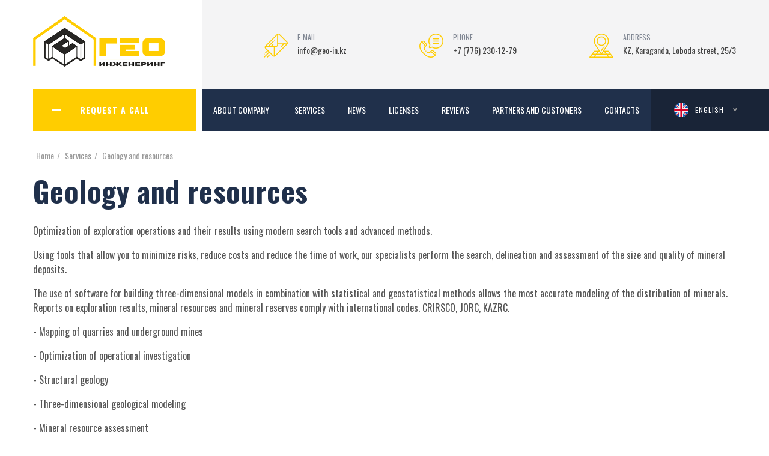

--- FILE ---
content_type: text/html; charset=utf-8
request_url: https://geo-in.kz/en/services/geology-and-resources/
body_size: 3991
content:
<!DOCTYPE html>
<html lang="en">
<head>

    <!--====== Required meta tags ======-->
    <meta charset="utf-8">
    <meta http-equiv="x-ua-compatible" content="ie=edge">
    <meta name="description" content="">
    <meta name="viewport" content="width=device-width, initial-scale=1, shrink-to-fit=no">

    
<title>Geology and resources —  "GEO ENGINEERING" LLP — Engineering surveys, aerial Photography, assessment of mineral resources, Stability of the sides and ledges of the quarry, three-Dimensional geological modeling of deposits, Mine surveying work, Geology, Topographic survey, Geodesy, Nur-Sultan, Almaty, Karaganda, Kazakhstan</title>
<meta name="keywords" content="Engineering surveys, aerial Photography, assessment of mineral resources, Stability of the sides and ledges of the quarry, three-Dimensional geological modeling of deposits, Geology, Topographic survey, Geodesy, Nur-Sultan, Almaty, Karaganda, Kazakhstan" />
<meta name="description" content=" "GEO ENGINEERING" LLP — Engineering surveys, aerial Photography, assessment of mineral resources, Stability of the sides and ledges of the quarry, three-Dimensional geological modeling of deposits, Mine surveying work, Geology, Topographic survey, Geodesy, Nur-Sultan, Almaty, Karaganda, Kazakhstan" />


    <link rel="shortcut icon" type="image/png" href="/img/favicon.png" />
    <link rel="stylesheet" href="/assets/css/bootstrap.min.css">
    <link rel="stylesheet" href="/assets/css/font-awesome.min.css">
    <link rel="stylesheet" href="/assets/css/flaticon.css">
    <link rel="stylesheet" href="/assets/css/odometer.min.css">
    <link rel="stylesheet" href="/assets/css/animate.min.css">
    <link rel="stylesheet" href="/assets/css/nice-select.css">
    <link rel="stylesheet" href="/assets/css/magnific-popup.css">
    <link rel="stylesheet" href="/assets/css/slick.css">
    <link rel="stylesheet" href="/assets/css/default.css">
    <link rel="stylesheet" href="/assets/css/style.css?ver=03">

    <link href="/inc/mystyle.css?ver=03" rel="stylesheet">


<!-- Global site tag (gtag.js) - Google Analytics -->
<script async src="https://www.googletagmanager.com/gtag/js?id=UA-178758722-1"></script>
<script>
  window.dataLayer = window.dataLayer || [];
  function gtag(){dataLayer.push(arguments);}
  gtag('js', new Date());

  gtag('config', 'UA-178758722-1');
</script>
<script src="https://www.google.com/recaptcha/api.js"></script>

    <!-- Yandex.Metrika counter -->
<script type="text/javascript" >
   (function(m,e,t,r,i,k,a){m[i]=m[i]||function(){(m[i].a=m[i].a||[]).push(arguments)};
   m[i].l=1*new Date();k=e.createElement(t),a=e.getElementsByTagName(t)[0],k.async=1,k.src=r,a.parentNode.insertBefore(k,a)})
   (window, document, "script", "https://mc.yandex.ru/metrika/tag.js", "ym");

   ym(67571281, "init", {
        clickmap:true,
        trackLinks:true,
        accurateTrackBounce:true
   });
</script>
<noscript><div><img src="https://mc.yandex.ru/watch/67571281" style="position:absolute; left:-9999px;" alt="" /></div></noscript>
<!-- /Yandex.Metrika counter -->

</head>

<body>

    <!--====== PRELOADER PART START ======-->

    <div class="preloader">
        <div class="lds-ellipsis">
            <div></div>
            <div></div>
            <div></div>
            <div></div>
        </div>
    </div>

    <!--====== PRELOADER PART START ======-->

    <!--====== OFFCANVAS MENU PART START ======-->

    <div class="off_canvars_overlay">

    </div>
    <div class="offcanvas_menu">
        <div class="container-fluid">
            <div class="row">
                <div class="col-12">
                    <div class="offcanvas_menu_wrapper">
                        <div class="canvas_close">
                            <a href="javascript:void(0)"><i class="fa fa-times"></i></a>
                        </div>
                        <div class="header-social text-center">
<a href="/ru/" >Русский</a> /
                            <a href="/kz/" >Қазақша</a> /
                            <a href="/en/" selected>English</a>


                        </div>
                        <div id="menu" class="text-left ">
                            <ul class="offcanvas_main_menu">


                        <li ><a href='https://geo-in.kz/en/about/'>About Company</a></li>                                    <li class="menu-item-has-children"><a href="https://geo-in.kz/en/services/">Services                                            </a>
                                            <ul class='sub-menu'><li><a href="https://geo-in.kz/en/services/design-of-mining-enterprises/">Design of mining enterprises</a></li><li><a href="https://geo-in.kz/en/services/geology-and-resources/">Geology and resources</a></li><li><a href="https://geo-in.kz/en/services/mining-geomechanics/">Mining Geomechanics</a></li><li><a href="https://geo-in.kz/en/services/automation-of-mining-production/">Automation of mining production</a></li><li><a href="https://geo-in.kz/en/services/geological-surveying-services/">Geological-surveying services of the mining enterprises</a></li><li><a href="https://geo-in.kz/en/services/engineering-survey/">Engineering survey</a></li><li><a href="https://geo-in.kz/en/services/ecological-design/">Ecological design</a></li><li><a href="https://geo-in.kz/en/services/iso-and-ohsas/">ISO and OHSAS</a></li></ul></li><li ><a href='https://geo-in.kz/en/news/'>News</a></li><li ><a href='https://geo-in.kz/en/licenses/'>Licenses</a></li><li ><a href='https://geo-in.kz/en/reviews/'>Reviews</a></li><li ><a href='https://geo-in.kz/en/partners/'>Partners and Customers</a></li><li ><a href='https://geo-in.kz/en/contacts/'>Contacts</a></li>


                            </ul>
                        </div>
                    </div>
                </div>
            </div>
        </div>
    </div>

    <!--====== OFFCANVAS MENU PART ENDS ======-->

    <!--====== HEADER PART START ======-->

    <header class="header-area">
        <div class="header-top">
            <div class="container">
                <div class="row">
                    <div class="col-lg-12">
                        <div class="header-top-items d-flex justify-content-between align-items-center">
                            <div class="logo">
                                <a href="/"><img src="/assets/images/logo.png" width="220" alt=""></a>
                            </div>
                            <div class="header-top-info d-none d-md-block">
                                <ul>
                                    <li>
                                        <i class="flaticon-email"></i>
                                        <span>E-mail</span>
                                        <a href="mailto:info@geo-in.kz">info@geo-in.kz</a>
                                    </li>
                                    <li>
                                        <i class="flaticon-calling"></i>
                                        <span>Phone</span>
                                        <a href="tel:+7 (776) 230-12-79">+7 (776) 230-12-79</a>
                                    </li>
                                    <li>
                                        <i class="flaticon-address"></i>
                                        <span>Address</span>
                                        <a href="#">KZ, Karaganda, Loboda street, 25/3</a>
                                    </li>
                                </ul>
                            </div>
                        </div>
                    </div>
                </div>
            </div>
        </div>
        <div class="main-header">
            <div class="container">
                <div class="row">
                    <div class="col-lg-12">
                        <div class="main-header-item d-flex justify-content-between align-items-center">
                            <div class="main-header-menus  d-flex">
                                <div class="header-btn">
                                    <a href="#test-popup" class="open-popup-link">Request a call</a>
                                </div>
                                <div class="header-menu d-none d-lg-block">
                                    <ul>

                        <li><a  href='https://geo-in.kz/en/about/'>About Company</a></li>                                    <li><a href="https://geo-in.kz/en/services/">Services                                            </a>
                                            <ul class='sub-menu'><li><a href="https://geo-in.kz/en/services/design-of-mining-enterprises/">Design of mining enterprises</a></li><li><a href="https://geo-in.kz/en/services/geology-and-resources/">Geology and resources</a></li><li><a href="https://geo-in.kz/en/services/mining-geomechanics/">Mining Geomechanics</a></li><li><a href="https://geo-in.kz/en/services/automation-of-mining-production/">Automation of mining production</a></li><li><a href="https://geo-in.kz/en/services/geological-surveying-services/">Geological-surveying services of the mining enterprises</a></li><li><a href="https://geo-in.kz/en/services/engineering-survey/">Engineering survey</a></li><li><a href="https://geo-in.kz/en/services/ecological-design/">Ecological design</a></li><li><a href="https://geo-in.kz/en/services/iso-and-ohsas/">ISO and OHSAS</a></li></ul></li><li><a  href='https://geo-in.kz/en/news/'>News</a></li><li><a  href='https://geo-in.kz/en/licenses/'>Licenses</a></li><li><a  href='https://geo-in.kz/en/reviews/'>Reviews</a></li><li><a  href='https://geo-in.kz/en/partners/'>Partners and Customers</a></li><li><a  href='https://geo-in.kz/en/contacts/'>Contacts</a></li>                                    </ul>
                                </div>
                            </div>
                            <div class="header-laguage d-flex align-items-center">
                                <img src="/assets/images/lang-en.png" alt="">
                                <select onchange="top.location=this.value">
                                    <option value="/ru/" >Русский</option>
                                    <option value="/kz/" >Қазақша</option>
                                    <option value="/en/" selected>English</option>
                                </select>
                                <div class="toggle-btn ml-30 canvas_open">
                                    <i class="fa fa-bars"></i>
                                </div>
                            </div>
                        </div>
                    </div>
                </div>
            </div>
        </div>
    </header>




    <section class="content">
        <div class="container">
            <div class="row justify-content-center">

        <div class="col-lg-12">
    
      <ul class='breadcrumb'><li><a href='/'>Home</a></li><li><a href='/services/'>Services</a></li><li><a href='/services/geology-and-resources/'>Geology and resources</a></li></ul><h1 class=''>Geology and resources</h1><div class='text-left'><p>Optimization of exploration operations and their results using modern search tools and advanced methods.</p>
<p>Using tools that allow you to minimize risks, reduce costs and reduce the time of work, our specialists perform the search, delineation and assessment of the size and quality of mineral deposits.</p>
<p>The use of software for building three-dimensional models in combination with statistical and geostatistical methods allows the most accurate modeling of the distribution of minerals. Reports on exploration results, mineral resources and mineral reserves comply with international codes. CRIRSCO, JORC, KAZRC.</p>
<p>- Mapping of quarries and underground mines</p>
<p>- Optimization of operational investigation</p>
<p>- Structural geology</p>
<p>- Three-dimensional geological modeling</p>
<p>- Mineral resource assessment</p>
<p>- Operational support for mining companies</p>
<p>- Research works (R &amp; d)</p></div>
        <div class="clearfix"></div>

                    <div class="clearfix"></div>

            


</div>

</div>
</section>



<div class="clearfix"></div>




    <footer class="footer-area">
        <div class="container">




            <div class="footer-main">
                <div class="row">
                    <div class="col-lg-4 col-md-6">
                        <div class="footer-widget mt-30">
                            <div class="footer-title pb-30">
                                <h4 class="title">Contacts</h4>
                            </div>
                            <div class="footer-about-content">
                                <p>Republic of Kazakhstan, 100000, Karaganda, district. Kazybek bi, Loboda street, 25/3</p>
                                <div class="email">
                                    <a href="mailto:info@geo-in.kz">info@geo-in.kz</a>
                                </div>
                                <div class="call">
                                    <a href="tel:6668880000">+7 (721) 230-12-79<br/>+7 (776) 230-12-79</a>
                                </div>
                                <div class="social">
                                    <ul>
                                        <li><a href="#"><i class="fa fa-facebook-f"></i></a></li>
                                        <li><a href="#"><i class="fa fa-twitter"></i></a></li>
                                        <li><a href="#"><i class="fa fa-instagram"></i></a></li>
                                    </ul>
                                </div>
                            </div>
                        </div>
                    </div>
                    <div class="col-lg-4 col-md-6 col-sm-6">
                        <div class="footer-widget mt-30 ml-30">
                            <div class="footer-title pb-20">
                                <h4 class="title">Menu</h4>
                            </div>
                            <div class="footer-about-list d-flex">
                                <ul class="mr-70">
                                    <li><a href="/"><i class="fa fa-angle-right"></i> Home</a></li>
                                                            <li><a href='https://geo-in.kz/en/about/'><i class='fa fa-angle-right'></i> About Company</a></li><li><a href='https://geo-in.kz/en/services/'><i class='fa fa-angle-right'></i> Services</a></li><li><a href='https://geo-in.kz/en/news/'><i class='fa fa-angle-right'></i> News</a></li><li><a href='https://geo-in.kz/en/licenses/'><i class='fa fa-angle-right'></i> Licenses</a></li><li><a href='https://geo-in.kz/en/reviews/'><i class='fa fa-angle-right'></i> Reviews</a></li><li><a href='https://geo-in.kz/en/partners/'><i class='fa fa-angle-right'></i> Partners and Customers</a></li><li><a href='https://geo-in.kz/en/contacts/'><i class='fa fa-angle-right'></i> Contacts</a></li>
                                </ul>
                            </div>
                        </div>
                    </div>
                    <div class="col-lg-4 col-md-6 col-sm-6">
                        <div class="footer-widget mt-30 ml-30">
                            <div class="footer-title pb-20">
                                <h4 class="title">Our services</h4>
                            </div>
                            <div class="footer-about-list d-flex">
                                <ul class="">
                                    <li><a href='https://geo-in.kz/en/services/design-of-mining-enterprises/'><i class='fa fa-angle-right'></i> Design of mining enterprises</a></li><li><a href='https://geo-in.kz/en/services/geology-and-resources/'><i class='fa fa-angle-right'></i> Geology and resources</a></li><li><a href='https://geo-in.kz/en/services/mining-geomechanics/'><i class='fa fa-angle-right'></i> Mining Geomechanics</a></li><li><a href='https://geo-in.kz/en/services/automation-of-mining-production/'><i class='fa fa-angle-right'></i> Automation of mining production</a></li><li><a href='https://geo-in.kz/en/services/geological-surveying-services/'><i class='fa fa-angle-right'></i> Geological-surveying services of the mining enterprises</a></li><li><a href='https://geo-in.kz/en/services/engineering-survey/'><i class='fa fa-angle-right'></i> Engineering survey</a></li><li><a href='https://geo-in.kz/en/services/ecological-design/'><i class='fa fa-angle-right'></i> Ecological design</a></li><li><a href='https://geo-in.kz/en/services/iso-and-ohsas/'><i class='fa fa-angle-right'></i> ISO and OHSAS</a></li>
                                </ul>
                            </div>
                        </div>
                    </div>

                </div>
            </div>

    <div class="footer-copyright">
            <div class="row">
                <div class="col-md-6">
                    <p>©2026. "GEO ENGINEERING" LLP</p>
                </div>

                <div class="col-md-6">
                    <a href="https://eazy.pro" target="_blank" title="Web-Studio Eazy.pro"><div class="foot-ez"></div></a>
                </div>
            </div>
    </div>
        </div>
        <div class="footer-shape-1">
            <img src="/assets/images/shape/shape-5.png" alt="">
        </div>
        <div class="footer-shape-2  animated wow fadeInLeft" data-wow-duration="1500ms" data-wow-delay="0ms">
            <img src="/assets/images/shape/shape-6.png" alt="">
        </div>
    </footer>

    <!--====== FOOTER PART ENDS ======-->

    <!--====== GO TO TOP PART START ======-->

    <div class="go-top-area">
        <div class="go-top-wrap">
            <div class="go-top-btn-wrap">
                <div class="go-top go-top-btn">
                    <i class="fa fa-angle-double-up"></i>
                    <i class="fa fa-angle-double-up"></i>
                </div>
            </div>
        </div>
    </div>


    <div id="test-popup" class="white-popup mfp-hide">
                        <div class="modal-body">

<h4>Оставить заявку на обратный звонок</h4>
<br/>

<form action="" id="form-popup" role="form" method=post ENCTYPE="multipart/form-data">





<div class="form-group">
    <label>Ваше имя</label>
    <input type=text name='fname' class='form-control' value='' required="required">
</div>


<div class="form-group">
    <label>Контактный телефон (только цифры)</label>
    <input type="tel" name='fphone' class='form-control' value='' pattern="[0-9\+\-]{5,14}" required="required">
</div>

<div class="form-group">
    <label>Удобный день для звонка</label>
    <input type="date" name='fdate' class='form-control' value=''>
</div>


<div class="form-group">
    <label>Удобное время для звонка</label>
    <input type="time" name='ftime' class='form-control' value=''>
</div>

<br/>

<div class="form-group">


<button class="main-btn g-recaptcha"
        data-sitekey="6LeI-gUaAAAAAGOtkvGPYnxX9h41hMS4r9G3FJoh" 
        data-callback='onSubmit'
        data-action='submit'>ЖДУ ЗВОНКА</button>
	</div>

<input type=hidden name=formid value="popup">
<input type=hidden name=act value="addpopup">
</form>

</div>

<div class="clear"></div>

    </div>




    <!--====== GO TO TOP PART ENDS ======-->



    <!--====== jquery js ======-->
    <script src="/assets/js/vendor/modernizr-3.6.0.min.js"></script>
    <script src="/assets/js/vendor/jquery-3.5.0.js"></script>

    <!--====== Bootstrap js ======-->
    <script src="/assets/js/bootstrap.min.js"></script>
    <script src="/assets/js/popper.min.js"></script>

    <!--====== Slick js ======-->
    <script src="/assets/js/slick.min.js"></script>

    <!--====== odometer js ======-->
    <script src="/assets/js/odometer.min.js"></script>
    <script src="/assets/js/jquery.appear.min.js"></script>

    <!--====== Slick js ======-->
    <script src="/assets/js/jquery.nice-select.min.js"></script>

    <!--====== wow js ======-->
<!--     <script src="/assets/js/wow.js"></script> -->

    <!--====== Magnific Popup js ======-->
    <script src="/assets/js/jquery.magnific-popup.min.js"></script>

    <!--====== Main js ======-->
    <script src="/assets/js/main.js"></script>





<script>
  function onSubmit(token) {
    document.getElementById("form-popup").submit();
  }
</script>

</body>

</html>


--- FILE ---
content_type: text/html; charset=utf-8
request_url: https://www.google.com/recaptcha/api2/anchor?ar=1&k=6LeI-gUaAAAAAGOtkvGPYnxX9h41hMS4r9G3FJoh&co=aHR0cHM6Ly9nZW8taW4ua3o6NDQz&hl=en&v=PoyoqOPhxBO7pBk68S4YbpHZ&size=invisible&sa=submit&anchor-ms=20000&execute-ms=30000&cb=qh2jhbikwwb3
body_size: 48621
content:
<!DOCTYPE HTML><html dir="ltr" lang="en"><head><meta http-equiv="Content-Type" content="text/html; charset=UTF-8">
<meta http-equiv="X-UA-Compatible" content="IE=edge">
<title>reCAPTCHA</title>
<style type="text/css">
/* cyrillic-ext */
@font-face {
  font-family: 'Roboto';
  font-style: normal;
  font-weight: 400;
  font-stretch: 100%;
  src: url(//fonts.gstatic.com/s/roboto/v48/KFO7CnqEu92Fr1ME7kSn66aGLdTylUAMa3GUBHMdazTgWw.woff2) format('woff2');
  unicode-range: U+0460-052F, U+1C80-1C8A, U+20B4, U+2DE0-2DFF, U+A640-A69F, U+FE2E-FE2F;
}
/* cyrillic */
@font-face {
  font-family: 'Roboto';
  font-style: normal;
  font-weight: 400;
  font-stretch: 100%;
  src: url(//fonts.gstatic.com/s/roboto/v48/KFO7CnqEu92Fr1ME7kSn66aGLdTylUAMa3iUBHMdazTgWw.woff2) format('woff2');
  unicode-range: U+0301, U+0400-045F, U+0490-0491, U+04B0-04B1, U+2116;
}
/* greek-ext */
@font-face {
  font-family: 'Roboto';
  font-style: normal;
  font-weight: 400;
  font-stretch: 100%;
  src: url(//fonts.gstatic.com/s/roboto/v48/KFO7CnqEu92Fr1ME7kSn66aGLdTylUAMa3CUBHMdazTgWw.woff2) format('woff2');
  unicode-range: U+1F00-1FFF;
}
/* greek */
@font-face {
  font-family: 'Roboto';
  font-style: normal;
  font-weight: 400;
  font-stretch: 100%;
  src: url(//fonts.gstatic.com/s/roboto/v48/KFO7CnqEu92Fr1ME7kSn66aGLdTylUAMa3-UBHMdazTgWw.woff2) format('woff2');
  unicode-range: U+0370-0377, U+037A-037F, U+0384-038A, U+038C, U+038E-03A1, U+03A3-03FF;
}
/* math */
@font-face {
  font-family: 'Roboto';
  font-style: normal;
  font-weight: 400;
  font-stretch: 100%;
  src: url(//fonts.gstatic.com/s/roboto/v48/KFO7CnqEu92Fr1ME7kSn66aGLdTylUAMawCUBHMdazTgWw.woff2) format('woff2');
  unicode-range: U+0302-0303, U+0305, U+0307-0308, U+0310, U+0312, U+0315, U+031A, U+0326-0327, U+032C, U+032F-0330, U+0332-0333, U+0338, U+033A, U+0346, U+034D, U+0391-03A1, U+03A3-03A9, U+03B1-03C9, U+03D1, U+03D5-03D6, U+03F0-03F1, U+03F4-03F5, U+2016-2017, U+2034-2038, U+203C, U+2040, U+2043, U+2047, U+2050, U+2057, U+205F, U+2070-2071, U+2074-208E, U+2090-209C, U+20D0-20DC, U+20E1, U+20E5-20EF, U+2100-2112, U+2114-2115, U+2117-2121, U+2123-214F, U+2190, U+2192, U+2194-21AE, U+21B0-21E5, U+21F1-21F2, U+21F4-2211, U+2213-2214, U+2216-22FF, U+2308-230B, U+2310, U+2319, U+231C-2321, U+2336-237A, U+237C, U+2395, U+239B-23B7, U+23D0, U+23DC-23E1, U+2474-2475, U+25AF, U+25B3, U+25B7, U+25BD, U+25C1, U+25CA, U+25CC, U+25FB, U+266D-266F, U+27C0-27FF, U+2900-2AFF, U+2B0E-2B11, U+2B30-2B4C, U+2BFE, U+3030, U+FF5B, U+FF5D, U+1D400-1D7FF, U+1EE00-1EEFF;
}
/* symbols */
@font-face {
  font-family: 'Roboto';
  font-style: normal;
  font-weight: 400;
  font-stretch: 100%;
  src: url(//fonts.gstatic.com/s/roboto/v48/KFO7CnqEu92Fr1ME7kSn66aGLdTylUAMaxKUBHMdazTgWw.woff2) format('woff2');
  unicode-range: U+0001-000C, U+000E-001F, U+007F-009F, U+20DD-20E0, U+20E2-20E4, U+2150-218F, U+2190, U+2192, U+2194-2199, U+21AF, U+21E6-21F0, U+21F3, U+2218-2219, U+2299, U+22C4-22C6, U+2300-243F, U+2440-244A, U+2460-24FF, U+25A0-27BF, U+2800-28FF, U+2921-2922, U+2981, U+29BF, U+29EB, U+2B00-2BFF, U+4DC0-4DFF, U+FFF9-FFFB, U+10140-1018E, U+10190-1019C, U+101A0, U+101D0-101FD, U+102E0-102FB, U+10E60-10E7E, U+1D2C0-1D2D3, U+1D2E0-1D37F, U+1F000-1F0FF, U+1F100-1F1AD, U+1F1E6-1F1FF, U+1F30D-1F30F, U+1F315, U+1F31C, U+1F31E, U+1F320-1F32C, U+1F336, U+1F378, U+1F37D, U+1F382, U+1F393-1F39F, U+1F3A7-1F3A8, U+1F3AC-1F3AF, U+1F3C2, U+1F3C4-1F3C6, U+1F3CA-1F3CE, U+1F3D4-1F3E0, U+1F3ED, U+1F3F1-1F3F3, U+1F3F5-1F3F7, U+1F408, U+1F415, U+1F41F, U+1F426, U+1F43F, U+1F441-1F442, U+1F444, U+1F446-1F449, U+1F44C-1F44E, U+1F453, U+1F46A, U+1F47D, U+1F4A3, U+1F4B0, U+1F4B3, U+1F4B9, U+1F4BB, U+1F4BF, U+1F4C8-1F4CB, U+1F4D6, U+1F4DA, U+1F4DF, U+1F4E3-1F4E6, U+1F4EA-1F4ED, U+1F4F7, U+1F4F9-1F4FB, U+1F4FD-1F4FE, U+1F503, U+1F507-1F50B, U+1F50D, U+1F512-1F513, U+1F53E-1F54A, U+1F54F-1F5FA, U+1F610, U+1F650-1F67F, U+1F687, U+1F68D, U+1F691, U+1F694, U+1F698, U+1F6AD, U+1F6B2, U+1F6B9-1F6BA, U+1F6BC, U+1F6C6-1F6CF, U+1F6D3-1F6D7, U+1F6E0-1F6EA, U+1F6F0-1F6F3, U+1F6F7-1F6FC, U+1F700-1F7FF, U+1F800-1F80B, U+1F810-1F847, U+1F850-1F859, U+1F860-1F887, U+1F890-1F8AD, U+1F8B0-1F8BB, U+1F8C0-1F8C1, U+1F900-1F90B, U+1F93B, U+1F946, U+1F984, U+1F996, U+1F9E9, U+1FA00-1FA6F, U+1FA70-1FA7C, U+1FA80-1FA89, U+1FA8F-1FAC6, U+1FACE-1FADC, U+1FADF-1FAE9, U+1FAF0-1FAF8, U+1FB00-1FBFF;
}
/* vietnamese */
@font-face {
  font-family: 'Roboto';
  font-style: normal;
  font-weight: 400;
  font-stretch: 100%;
  src: url(//fonts.gstatic.com/s/roboto/v48/KFO7CnqEu92Fr1ME7kSn66aGLdTylUAMa3OUBHMdazTgWw.woff2) format('woff2');
  unicode-range: U+0102-0103, U+0110-0111, U+0128-0129, U+0168-0169, U+01A0-01A1, U+01AF-01B0, U+0300-0301, U+0303-0304, U+0308-0309, U+0323, U+0329, U+1EA0-1EF9, U+20AB;
}
/* latin-ext */
@font-face {
  font-family: 'Roboto';
  font-style: normal;
  font-weight: 400;
  font-stretch: 100%;
  src: url(//fonts.gstatic.com/s/roboto/v48/KFO7CnqEu92Fr1ME7kSn66aGLdTylUAMa3KUBHMdazTgWw.woff2) format('woff2');
  unicode-range: U+0100-02BA, U+02BD-02C5, U+02C7-02CC, U+02CE-02D7, U+02DD-02FF, U+0304, U+0308, U+0329, U+1D00-1DBF, U+1E00-1E9F, U+1EF2-1EFF, U+2020, U+20A0-20AB, U+20AD-20C0, U+2113, U+2C60-2C7F, U+A720-A7FF;
}
/* latin */
@font-face {
  font-family: 'Roboto';
  font-style: normal;
  font-weight: 400;
  font-stretch: 100%;
  src: url(//fonts.gstatic.com/s/roboto/v48/KFO7CnqEu92Fr1ME7kSn66aGLdTylUAMa3yUBHMdazQ.woff2) format('woff2');
  unicode-range: U+0000-00FF, U+0131, U+0152-0153, U+02BB-02BC, U+02C6, U+02DA, U+02DC, U+0304, U+0308, U+0329, U+2000-206F, U+20AC, U+2122, U+2191, U+2193, U+2212, U+2215, U+FEFF, U+FFFD;
}
/* cyrillic-ext */
@font-face {
  font-family: 'Roboto';
  font-style: normal;
  font-weight: 500;
  font-stretch: 100%;
  src: url(//fonts.gstatic.com/s/roboto/v48/KFO7CnqEu92Fr1ME7kSn66aGLdTylUAMa3GUBHMdazTgWw.woff2) format('woff2');
  unicode-range: U+0460-052F, U+1C80-1C8A, U+20B4, U+2DE0-2DFF, U+A640-A69F, U+FE2E-FE2F;
}
/* cyrillic */
@font-face {
  font-family: 'Roboto';
  font-style: normal;
  font-weight: 500;
  font-stretch: 100%;
  src: url(//fonts.gstatic.com/s/roboto/v48/KFO7CnqEu92Fr1ME7kSn66aGLdTylUAMa3iUBHMdazTgWw.woff2) format('woff2');
  unicode-range: U+0301, U+0400-045F, U+0490-0491, U+04B0-04B1, U+2116;
}
/* greek-ext */
@font-face {
  font-family: 'Roboto';
  font-style: normal;
  font-weight: 500;
  font-stretch: 100%;
  src: url(//fonts.gstatic.com/s/roboto/v48/KFO7CnqEu92Fr1ME7kSn66aGLdTylUAMa3CUBHMdazTgWw.woff2) format('woff2');
  unicode-range: U+1F00-1FFF;
}
/* greek */
@font-face {
  font-family: 'Roboto';
  font-style: normal;
  font-weight: 500;
  font-stretch: 100%;
  src: url(//fonts.gstatic.com/s/roboto/v48/KFO7CnqEu92Fr1ME7kSn66aGLdTylUAMa3-UBHMdazTgWw.woff2) format('woff2');
  unicode-range: U+0370-0377, U+037A-037F, U+0384-038A, U+038C, U+038E-03A1, U+03A3-03FF;
}
/* math */
@font-face {
  font-family: 'Roboto';
  font-style: normal;
  font-weight: 500;
  font-stretch: 100%;
  src: url(//fonts.gstatic.com/s/roboto/v48/KFO7CnqEu92Fr1ME7kSn66aGLdTylUAMawCUBHMdazTgWw.woff2) format('woff2');
  unicode-range: U+0302-0303, U+0305, U+0307-0308, U+0310, U+0312, U+0315, U+031A, U+0326-0327, U+032C, U+032F-0330, U+0332-0333, U+0338, U+033A, U+0346, U+034D, U+0391-03A1, U+03A3-03A9, U+03B1-03C9, U+03D1, U+03D5-03D6, U+03F0-03F1, U+03F4-03F5, U+2016-2017, U+2034-2038, U+203C, U+2040, U+2043, U+2047, U+2050, U+2057, U+205F, U+2070-2071, U+2074-208E, U+2090-209C, U+20D0-20DC, U+20E1, U+20E5-20EF, U+2100-2112, U+2114-2115, U+2117-2121, U+2123-214F, U+2190, U+2192, U+2194-21AE, U+21B0-21E5, U+21F1-21F2, U+21F4-2211, U+2213-2214, U+2216-22FF, U+2308-230B, U+2310, U+2319, U+231C-2321, U+2336-237A, U+237C, U+2395, U+239B-23B7, U+23D0, U+23DC-23E1, U+2474-2475, U+25AF, U+25B3, U+25B7, U+25BD, U+25C1, U+25CA, U+25CC, U+25FB, U+266D-266F, U+27C0-27FF, U+2900-2AFF, U+2B0E-2B11, U+2B30-2B4C, U+2BFE, U+3030, U+FF5B, U+FF5D, U+1D400-1D7FF, U+1EE00-1EEFF;
}
/* symbols */
@font-face {
  font-family: 'Roboto';
  font-style: normal;
  font-weight: 500;
  font-stretch: 100%;
  src: url(//fonts.gstatic.com/s/roboto/v48/KFO7CnqEu92Fr1ME7kSn66aGLdTylUAMaxKUBHMdazTgWw.woff2) format('woff2');
  unicode-range: U+0001-000C, U+000E-001F, U+007F-009F, U+20DD-20E0, U+20E2-20E4, U+2150-218F, U+2190, U+2192, U+2194-2199, U+21AF, U+21E6-21F0, U+21F3, U+2218-2219, U+2299, U+22C4-22C6, U+2300-243F, U+2440-244A, U+2460-24FF, U+25A0-27BF, U+2800-28FF, U+2921-2922, U+2981, U+29BF, U+29EB, U+2B00-2BFF, U+4DC0-4DFF, U+FFF9-FFFB, U+10140-1018E, U+10190-1019C, U+101A0, U+101D0-101FD, U+102E0-102FB, U+10E60-10E7E, U+1D2C0-1D2D3, U+1D2E0-1D37F, U+1F000-1F0FF, U+1F100-1F1AD, U+1F1E6-1F1FF, U+1F30D-1F30F, U+1F315, U+1F31C, U+1F31E, U+1F320-1F32C, U+1F336, U+1F378, U+1F37D, U+1F382, U+1F393-1F39F, U+1F3A7-1F3A8, U+1F3AC-1F3AF, U+1F3C2, U+1F3C4-1F3C6, U+1F3CA-1F3CE, U+1F3D4-1F3E0, U+1F3ED, U+1F3F1-1F3F3, U+1F3F5-1F3F7, U+1F408, U+1F415, U+1F41F, U+1F426, U+1F43F, U+1F441-1F442, U+1F444, U+1F446-1F449, U+1F44C-1F44E, U+1F453, U+1F46A, U+1F47D, U+1F4A3, U+1F4B0, U+1F4B3, U+1F4B9, U+1F4BB, U+1F4BF, U+1F4C8-1F4CB, U+1F4D6, U+1F4DA, U+1F4DF, U+1F4E3-1F4E6, U+1F4EA-1F4ED, U+1F4F7, U+1F4F9-1F4FB, U+1F4FD-1F4FE, U+1F503, U+1F507-1F50B, U+1F50D, U+1F512-1F513, U+1F53E-1F54A, U+1F54F-1F5FA, U+1F610, U+1F650-1F67F, U+1F687, U+1F68D, U+1F691, U+1F694, U+1F698, U+1F6AD, U+1F6B2, U+1F6B9-1F6BA, U+1F6BC, U+1F6C6-1F6CF, U+1F6D3-1F6D7, U+1F6E0-1F6EA, U+1F6F0-1F6F3, U+1F6F7-1F6FC, U+1F700-1F7FF, U+1F800-1F80B, U+1F810-1F847, U+1F850-1F859, U+1F860-1F887, U+1F890-1F8AD, U+1F8B0-1F8BB, U+1F8C0-1F8C1, U+1F900-1F90B, U+1F93B, U+1F946, U+1F984, U+1F996, U+1F9E9, U+1FA00-1FA6F, U+1FA70-1FA7C, U+1FA80-1FA89, U+1FA8F-1FAC6, U+1FACE-1FADC, U+1FADF-1FAE9, U+1FAF0-1FAF8, U+1FB00-1FBFF;
}
/* vietnamese */
@font-face {
  font-family: 'Roboto';
  font-style: normal;
  font-weight: 500;
  font-stretch: 100%;
  src: url(//fonts.gstatic.com/s/roboto/v48/KFO7CnqEu92Fr1ME7kSn66aGLdTylUAMa3OUBHMdazTgWw.woff2) format('woff2');
  unicode-range: U+0102-0103, U+0110-0111, U+0128-0129, U+0168-0169, U+01A0-01A1, U+01AF-01B0, U+0300-0301, U+0303-0304, U+0308-0309, U+0323, U+0329, U+1EA0-1EF9, U+20AB;
}
/* latin-ext */
@font-face {
  font-family: 'Roboto';
  font-style: normal;
  font-weight: 500;
  font-stretch: 100%;
  src: url(//fonts.gstatic.com/s/roboto/v48/KFO7CnqEu92Fr1ME7kSn66aGLdTylUAMa3KUBHMdazTgWw.woff2) format('woff2');
  unicode-range: U+0100-02BA, U+02BD-02C5, U+02C7-02CC, U+02CE-02D7, U+02DD-02FF, U+0304, U+0308, U+0329, U+1D00-1DBF, U+1E00-1E9F, U+1EF2-1EFF, U+2020, U+20A0-20AB, U+20AD-20C0, U+2113, U+2C60-2C7F, U+A720-A7FF;
}
/* latin */
@font-face {
  font-family: 'Roboto';
  font-style: normal;
  font-weight: 500;
  font-stretch: 100%;
  src: url(//fonts.gstatic.com/s/roboto/v48/KFO7CnqEu92Fr1ME7kSn66aGLdTylUAMa3yUBHMdazQ.woff2) format('woff2');
  unicode-range: U+0000-00FF, U+0131, U+0152-0153, U+02BB-02BC, U+02C6, U+02DA, U+02DC, U+0304, U+0308, U+0329, U+2000-206F, U+20AC, U+2122, U+2191, U+2193, U+2212, U+2215, U+FEFF, U+FFFD;
}
/* cyrillic-ext */
@font-face {
  font-family: 'Roboto';
  font-style: normal;
  font-weight: 900;
  font-stretch: 100%;
  src: url(//fonts.gstatic.com/s/roboto/v48/KFO7CnqEu92Fr1ME7kSn66aGLdTylUAMa3GUBHMdazTgWw.woff2) format('woff2');
  unicode-range: U+0460-052F, U+1C80-1C8A, U+20B4, U+2DE0-2DFF, U+A640-A69F, U+FE2E-FE2F;
}
/* cyrillic */
@font-face {
  font-family: 'Roboto';
  font-style: normal;
  font-weight: 900;
  font-stretch: 100%;
  src: url(//fonts.gstatic.com/s/roboto/v48/KFO7CnqEu92Fr1ME7kSn66aGLdTylUAMa3iUBHMdazTgWw.woff2) format('woff2');
  unicode-range: U+0301, U+0400-045F, U+0490-0491, U+04B0-04B1, U+2116;
}
/* greek-ext */
@font-face {
  font-family: 'Roboto';
  font-style: normal;
  font-weight: 900;
  font-stretch: 100%;
  src: url(//fonts.gstatic.com/s/roboto/v48/KFO7CnqEu92Fr1ME7kSn66aGLdTylUAMa3CUBHMdazTgWw.woff2) format('woff2');
  unicode-range: U+1F00-1FFF;
}
/* greek */
@font-face {
  font-family: 'Roboto';
  font-style: normal;
  font-weight: 900;
  font-stretch: 100%;
  src: url(//fonts.gstatic.com/s/roboto/v48/KFO7CnqEu92Fr1ME7kSn66aGLdTylUAMa3-UBHMdazTgWw.woff2) format('woff2');
  unicode-range: U+0370-0377, U+037A-037F, U+0384-038A, U+038C, U+038E-03A1, U+03A3-03FF;
}
/* math */
@font-face {
  font-family: 'Roboto';
  font-style: normal;
  font-weight: 900;
  font-stretch: 100%;
  src: url(//fonts.gstatic.com/s/roboto/v48/KFO7CnqEu92Fr1ME7kSn66aGLdTylUAMawCUBHMdazTgWw.woff2) format('woff2');
  unicode-range: U+0302-0303, U+0305, U+0307-0308, U+0310, U+0312, U+0315, U+031A, U+0326-0327, U+032C, U+032F-0330, U+0332-0333, U+0338, U+033A, U+0346, U+034D, U+0391-03A1, U+03A3-03A9, U+03B1-03C9, U+03D1, U+03D5-03D6, U+03F0-03F1, U+03F4-03F5, U+2016-2017, U+2034-2038, U+203C, U+2040, U+2043, U+2047, U+2050, U+2057, U+205F, U+2070-2071, U+2074-208E, U+2090-209C, U+20D0-20DC, U+20E1, U+20E5-20EF, U+2100-2112, U+2114-2115, U+2117-2121, U+2123-214F, U+2190, U+2192, U+2194-21AE, U+21B0-21E5, U+21F1-21F2, U+21F4-2211, U+2213-2214, U+2216-22FF, U+2308-230B, U+2310, U+2319, U+231C-2321, U+2336-237A, U+237C, U+2395, U+239B-23B7, U+23D0, U+23DC-23E1, U+2474-2475, U+25AF, U+25B3, U+25B7, U+25BD, U+25C1, U+25CA, U+25CC, U+25FB, U+266D-266F, U+27C0-27FF, U+2900-2AFF, U+2B0E-2B11, U+2B30-2B4C, U+2BFE, U+3030, U+FF5B, U+FF5D, U+1D400-1D7FF, U+1EE00-1EEFF;
}
/* symbols */
@font-face {
  font-family: 'Roboto';
  font-style: normal;
  font-weight: 900;
  font-stretch: 100%;
  src: url(//fonts.gstatic.com/s/roboto/v48/KFO7CnqEu92Fr1ME7kSn66aGLdTylUAMaxKUBHMdazTgWw.woff2) format('woff2');
  unicode-range: U+0001-000C, U+000E-001F, U+007F-009F, U+20DD-20E0, U+20E2-20E4, U+2150-218F, U+2190, U+2192, U+2194-2199, U+21AF, U+21E6-21F0, U+21F3, U+2218-2219, U+2299, U+22C4-22C6, U+2300-243F, U+2440-244A, U+2460-24FF, U+25A0-27BF, U+2800-28FF, U+2921-2922, U+2981, U+29BF, U+29EB, U+2B00-2BFF, U+4DC0-4DFF, U+FFF9-FFFB, U+10140-1018E, U+10190-1019C, U+101A0, U+101D0-101FD, U+102E0-102FB, U+10E60-10E7E, U+1D2C0-1D2D3, U+1D2E0-1D37F, U+1F000-1F0FF, U+1F100-1F1AD, U+1F1E6-1F1FF, U+1F30D-1F30F, U+1F315, U+1F31C, U+1F31E, U+1F320-1F32C, U+1F336, U+1F378, U+1F37D, U+1F382, U+1F393-1F39F, U+1F3A7-1F3A8, U+1F3AC-1F3AF, U+1F3C2, U+1F3C4-1F3C6, U+1F3CA-1F3CE, U+1F3D4-1F3E0, U+1F3ED, U+1F3F1-1F3F3, U+1F3F5-1F3F7, U+1F408, U+1F415, U+1F41F, U+1F426, U+1F43F, U+1F441-1F442, U+1F444, U+1F446-1F449, U+1F44C-1F44E, U+1F453, U+1F46A, U+1F47D, U+1F4A3, U+1F4B0, U+1F4B3, U+1F4B9, U+1F4BB, U+1F4BF, U+1F4C8-1F4CB, U+1F4D6, U+1F4DA, U+1F4DF, U+1F4E3-1F4E6, U+1F4EA-1F4ED, U+1F4F7, U+1F4F9-1F4FB, U+1F4FD-1F4FE, U+1F503, U+1F507-1F50B, U+1F50D, U+1F512-1F513, U+1F53E-1F54A, U+1F54F-1F5FA, U+1F610, U+1F650-1F67F, U+1F687, U+1F68D, U+1F691, U+1F694, U+1F698, U+1F6AD, U+1F6B2, U+1F6B9-1F6BA, U+1F6BC, U+1F6C6-1F6CF, U+1F6D3-1F6D7, U+1F6E0-1F6EA, U+1F6F0-1F6F3, U+1F6F7-1F6FC, U+1F700-1F7FF, U+1F800-1F80B, U+1F810-1F847, U+1F850-1F859, U+1F860-1F887, U+1F890-1F8AD, U+1F8B0-1F8BB, U+1F8C0-1F8C1, U+1F900-1F90B, U+1F93B, U+1F946, U+1F984, U+1F996, U+1F9E9, U+1FA00-1FA6F, U+1FA70-1FA7C, U+1FA80-1FA89, U+1FA8F-1FAC6, U+1FACE-1FADC, U+1FADF-1FAE9, U+1FAF0-1FAF8, U+1FB00-1FBFF;
}
/* vietnamese */
@font-face {
  font-family: 'Roboto';
  font-style: normal;
  font-weight: 900;
  font-stretch: 100%;
  src: url(//fonts.gstatic.com/s/roboto/v48/KFO7CnqEu92Fr1ME7kSn66aGLdTylUAMa3OUBHMdazTgWw.woff2) format('woff2');
  unicode-range: U+0102-0103, U+0110-0111, U+0128-0129, U+0168-0169, U+01A0-01A1, U+01AF-01B0, U+0300-0301, U+0303-0304, U+0308-0309, U+0323, U+0329, U+1EA0-1EF9, U+20AB;
}
/* latin-ext */
@font-face {
  font-family: 'Roboto';
  font-style: normal;
  font-weight: 900;
  font-stretch: 100%;
  src: url(//fonts.gstatic.com/s/roboto/v48/KFO7CnqEu92Fr1ME7kSn66aGLdTylUAMa3KUBHMdazTgWw.woff2) format('woff2');
  unicode-range: U+0100-02BA, U+02BD-02C5, U+02C7-02CC, U+02CE-02D7, U+02DD-02FF, U+0304, U+0308, U+0329, U+1D00-1DBF, U+1E00-1E9F, U+1EF2-1EFF, U+2020, U+20A0-20AB, U+20AD-20C0, U+2113, U+2C60-2C7F, U+A720-A7FF;
}
/* latin */
@font-face {
  font-family: 'Roboto';
  font-style: normal;
  font-weight: 900;
  font-stretch: 100%;
  src: url(//fonts.gstatic.com/s/roboto/v48/KFO7CnqEu92Fr1ME7kSn66aGLdTylUAMa3yUBHMdazQ.woff2) format('woff2');
  unicode-range: U+0000-00FF, U+0131, U+0152-0153, U+02BB-02BC, U+02C6, U+02DA, U+02DC, U+0304, U+0308, U+0329, U+2000-206F, U+20AC, U+2122, U+2191, U+2193, U+2212, U+2215, U+FEFF, U+FFFD;
}

</style>
<link rel="stylesheet" type="text/css" href="https://www.gstatic.com/recaptcha/releases/PoyoqOPhxBO7pBk68S4YbpHZ/styles__ltr.css">
<script nonce="UqRd4Q9h0A9JdNrL5FINCw" type="text/javascript">window['__recaptcha_api'] = 'https://www.google.com/recaptcha/api2/';</script>
<script type="text/javascript" src="https://www.gstatic.com/recaptcha/releases/PoyoqOPhxBO7pBk68S4YbpHZ/recaptcha__en.js" nonce="UqRd4Q9h0A9JdNrL5FINCw">
      
    </script></head>
<body><div id="rc-anchor-alert" class="rc-anchor-alert"></div>
<input type="hidden" id="recaptcha-token" value="[base64]">
<script type="text/javascript" nonce="UqRd4Q9h0A9JdNrL5FINCw">
      recaptcha.anchor.Main.init("[\x22ainput\x22,[\x22bgdata\x22,\x22\x22,\[base64]/[base64]/[base64]/KE4oMTI0LHYsdi5HKSxMWihsLHYpKTpOKDEyNCx2LGwpLFYpLHYpLFQpKSxGKDE3MSx2KX0scjc9ZnVuY3Rpb24obCl7cmV0dXJuIGx9LEM9ZnVuY3Rpb24obCxWLHYpe04odixsLFYpLFZbYWtdPTI3OTZ9LG49ZnVuY3Rpb24obCxWKXtWLlg9KChWLlg/[base64]/[base64]/[base64]/[base64]/[base64]/[base64]/[base64]/[base64]/[base64]/[base64]/[base64]\\u003d\x22,\[base64]\x22,\[base64]/DolDDgcOCw4vDi8OFwrFeM8OHLhRNeF82JhnCnn/[base64]/O21JSzPCjcKLRcOLVMK4w7DDpcOIwrVBU8O2dcKWw7PDhMOVwoDCuCQNMcK7PgsUNcKhw6sWWsKnSMKPw6/CicKgRzBdKGbDr8OVZcKWGkktW3PDmsOuGVJHIGsxwrlyw4MhFcOOwop/w4/DsSluUHzCusKcw7E/wrU5HhcUw4LDvMKNGMKCfiXCtsO9w6zCmcKiw5/DvMKswqnCnzDDgcKbwr8jwrzCh8KYI2DCph15asKswrfDmcOLwoo/[base64]/Ds8K/w6VTWBbCgh1BwrgGEMO2wqbCiFxVP2jCv8KoM8OWICEuw4DClBXCk39IwopMw5LCsMO1a2pSCV5vXMOvRMO5eMK6w7vCqcOowrg+woEnfUTCvMO2Jnk6w6LDg8KGYAEHYMOnLVzCrVQ4w6s6DsO0w542wpVVFkFpKDYYw7pXLcOOwqzCuBcnSA7CqMK6Ym/[base64]/Dh8O1UzjCpMOPbUbCn0loF8KwFcKBwoDCusK0wqzCggbDssKvwrt9Y8OjwodYwrHCvmrCsRnDm8KaCxfCiDLCvMOFGHrCv8OVw5/[base64]/[base64]/w7JywpFTw7cOwrjClnjCjiHDn8KqcCfCrMOAWnPCm8KVHUDDgcO3Q3tfUHRJwpbDsT8NwqIfw4VQw7o4w7hnTyfCpnUiK8Ovw5/CvsOBMcK/egDDnHQXw4EMwr/ChsOWd2tzw5zDpMKyF1HDs8Kiw4DCg0bDkMKlwpEsN8K8w7ZrVgrDj8K6wojDuS7CkwHDs8OGLGrCq8OmcUDDoMKjw7czwrfCkAtzwprCj3LDlR3DvsOaw5PDp2IGw6XDjcKjwoXDt1rCh8KGwr3DqcOGccK/HQM5C8OtfmRjN1Inw4hXw5LDljbCuUTDtMO+OSHCtjXCvsOKLMKjwrrChcObw4Qkw5LDi2DCgWM3ZUcRw5PDmzbDssOPw6/CvsKwTsO4w5g6Gg4RwoIkMRhpVT8KB8OsYU7DvcK9blMKwpYOwo3DiMKYU8KydyPCiClEw6IHMGvCulU1Y8O+wobDpULCklxbWsOMVAk1wq/DtHoOw7M6UMO2woTCusOtOMO3w57ChBbDm3Zaw4FFwq3DlsO5wpljEsKOw7TDg8KSwogce8K0SMOXKkTCsh3Cs8KDw4ZFYMO4E8Ouw4cHJcK6w5PCoh0Mw4nDlD/DrS40NHxxwr4rQMK8w5/DrnrDjsKowoTDsFIGCsO/ZsK7ClrDpD/DqjwuAjnDvVN/LMO1DhPDqMOswrhIGnDCoX3DhQrCh8OtEsKsP8KWw77Dn8OzwooAK0xKwrHCl8OPdcOiMhd/w4pHw6/DlDkBw5TCnMKNworCv8Otw6M2LVBPM8OvW8Kuw7jDssKWTzTDhcKWw4wvU8KDwpt3w50Xw7DCncO3AcK3C2NHMsKGcwbCt8KyBHw/wowbwr92VsO/WMKvSwhWw6cyw4nCv8K9XgnDtMKywrTDp1Y6JcO+fElZN8KLHDrCicKjY8K+WMOqdFPChzLCt8KfYFQdaAp1w7Fibyk2w6nCnQPDpzzDiA/[base64]/CuTVEf8O1KEUzwrlRJ8KURiLCpsKwai7Dq31nw4p8WsO/ecOIw78/K8KZD3bDlHdEwrYTwqtGWj9pUcK5aMKFwqp8YcKIacOTfkcJw7LDnFjDo8KxwohSDn4ZcVVIwr3DiMO6wpDDg8OIdWLDpWlkc8KawpEAfsOcw4/[base64]/QMO1w4RXXsK3w69VBcOhw5/[base64]/CmG9VClrCjMO9X1bCh1xCw7vCoMOrU0vChMOBwqg8w7VaFsKKd8KLYS7Dm2rDkQRWw6tCSCrCusKTw5zDhcKzw63CisOAw6Qowq1mw5/Co8K7woLCpMO+wp4uw6jDhRXChE1pw7DDqMKxw5DDusO0w4XDssOjFWPCvsKcVWcGIMKGFcKCOlbCvcKpw6gcw4jCncOPw4zCiQdsFcKoEcOuw6/CpsKNEj/ChjFmw7fDt8KiwqLDrcK2wqkawoAjwoDDn8KRw7HDrcKrWcKOBGXCjMKBC8OQD3bDs8KfOGbCuMO9X3TCpsKjU8O2ScOKw483w5ISw6Y3wrjDoTHDhcKVWMKtwqzCpAjDhAwhLxbCkX01a3/DihvCklTDkGvDksOZw4dow5rClMOwwpguw4ALTG55wq4MEsOqUMOKZMOewrVYwrYxw6LCjEzDscOxRMO9w6vCs8OCw7FBW2DCqh3CosOxwrjDjAIeahdEwo5wCMKAw5xmFsOUwqNKwrJ5csOfLSVKwo/[base64]/DpMKrI2VlwqfDhWgMZcKqw57Cu8ObAsOVwrQqJcO/[base64]/DtEtAYwgHax5RLsKWw7ZhQl7DjsKwE8KFRTbCrU3CphzCjsKjw4DCqHnDpMKfw6PCr8O6CMOkPcO1PkjCqX81dsK4w43Dq8Knwp7DhMKOw7xywqcuwoTDisKkGMKkwrrCtXXCicKsUnjDm8OcwpwTKw7CvcK9FcO0B8Kfw67CoMKhU0/CoU/CiMKhw7wNwq9Ew7RRVUMAAhd1wpTCixjDswRmVhVPw44mXyULJMOIGlNXw5gqMwYgwosoU8KxY8KfYhXClmLDiMKjw7rDuUvCncOFOTIGPXrCjcKXwq/Dr8KAbcOxJsKWw4zDrULDuMK0D1PCqsKMJ8OwwrjDssOCQBzCtgDDkVXDoMOUc8OkSMOqBsOawo13SMOiw77Ci8KsQw/Dgz4BwoTCklY6wpNbw4zDhsKYw4cDFMOFwrjDtmfDtkXDusKCK0VicsOGw53DtMKDEGpQw67CtcK4wrNdGsOYw4fDvHpSw5/CnSM0wqrCkxZpwrNbO8KSwrVgw6FNVsOtS0fCpSVvUsK3wqDDksOiw5jCiMODw4BAUWjCqcKMwq/[base64]/DpcOxwoTDt8K5wqotw4EadsKxw7rCqSsLWWk1w44haMKfwpDClsOYw4lxwqbDqcORb8OJwqrCvsOfR0jClMK/w7g0wosAwpV4WCpLwq9TEiwxecOmNlbDskt8NGIDwovDssO7YMK4QsOswqddw5FQw6zCt8OlwrjCucKIMiPDslbCrjBMfzfCo8OAwq41Zh5Pw5nChHEEwq/ClsKvK8OAwqsUwottw6JewokKwpzDklPCtHLDjxLCvDXCsBUqHsODFMOTe0XDrXzDrQYhOcKLwqTCh8K6w54lN8OXI8Ojw6bCk8K0LRbDv8OXw6towrZaw4/[base64]/[base64]/ah4sFMKHM8Keb08JW0d/w4J1wpjDg30jL8KLG1gvwp4hOFbCiwbDrsOSwogKwqfDosKKwp3CoEzDrn5mw4ElY8Kuw5pDwqDCh8OZKcKBwqbCn2M/wqwSFsOTwrI5SF5Ow6fDtMKbX8OLw5YgHX/[base64]/Dnn7DkMO3wr0CAcOwZnBaLQMjwpPDs2/CrcK9QsKxwqpUw4Zcw7YbZVXCiRpSCFADTHvCuHHCocOTwqAiwoLCpcOAWMKTw70qw4nDsEbDgRjDlg1zRWhbBcOlMU19wq/CulVoMMO5wrN8WGbDnnBQw640w4JsMwjDhhMKw6TDqMK2wpxfEcKsw50gbTrCiwhfPxp6wofCq8K0YCM3w47DmMKzwpnCucOaBMKFw6nDtcOOw5Nxw4LCtcOxw5sawqDCrcOjw5/DsQVvw4PCmTvDosK2FmjCsRzDhTzCkhFbEMK/FwTDrlREwppww41XwpLDqiA9wqFfwqfDosKgw5gVwrnDicOqIxljesKja8O2MMK2wrfCpwjCgRDClwwDwpfCixTDqGwTQsOXw4/[base64]/[base64]/CgsKEBcKhClLDpj3CjQcPTy/Dp8KGAcKlUcOew77DjEDDlyZKw5fDrDDCsMK/wqshXMOZw7YRwrQ2wrrDpsK/w6nDi8KYKsOMNxctOsKXB1gKesK1w5zDrTXDkcO/wqDCnsKFKh7CtgwYVcO+Fw3CqsO5bsKQZFXCgsOEY8KcP8K8wrXDhD8jwoZowp3DqsOmw497SD7CgcOCw5wQSCVMw4M2McOuMVfDgsOJaQFSw73Cvg83JMO1J3DCjMOZwpbCpCvCkRfCt8OhwqfCsWhTS8KtQnvCnnPDhcKXw5tqwoTDvcObwrcBK3/[base64]/DrsO2YMOdw7vCm8OTwrxGwq7Cl8Kjw5bDocKvM1MnwoNJw4o4CChuw6pvJMOzGMKWwoxWwq8Zw67CjsKsw7w7NsK8w6LClcK3OWzDi8Kfdj9Aw7JJAnvCs8O3VsKiwqjDqMO5w7/Csyx1wpjCrcK7w7Umw4DCkWXCg8O4wpnDncKGwpcpRgvChGsvbMOadsOtVMKiFMKpYsO1w5wdFxfCocOxasKDY3ZaHcKew44tw4/CmcKxwrcSw5/[base64]/ChWHDmcOdBcKrYXAwJcKBw6DClhTCn8OZQcKxw7HDp3DDhgYKFMKAGmvCscKCwo8ewoTDjm/Dh01Yw599NATDu8KZHMOTw5PDg296Wil0Z8K5dsOwDjnCt8OnO8Kjw4lde8KdwpZcWsKjw50qQmnCvsOjw7fCs8K8w58eVlhMwp/Dow0RDCPCqX16wptowrXCvHRgw7EYHjoEw5w6wojCh8Ogw53DhiZrwp4gDsKzw7glR8KvwrDCucKJOcKiw7Apb1gQw4zCosOnbE/[base64]/CsMKHfGrDvgLDkHfCo1EYw4BmLwfClcOpYsKuw5TCsMO1w6bCjEsqC8KNWAfDg8KQw5nCsyHCoy7ClcOET8OnVsKvw5AGwrnDsjY9KHZhwrp+wqg1fXJmJQVKw5wbwrxKwojDmwU4WnfDnMKiw7Ziw5Vbw4zCvcK3wrHDqsKyU8KVUC9xwr58wronw7Mmw5MYwp/[base64]/Cr3TDgXQ/Vk3Dv1YywrYcIcKtwr90w5t/w7INw7U+w5ZmKcKtw642w6rDvxwtK3XCncKcdsKlE8Kew6hEZsO5THLCqUslw6rCo27DlhtGwrEewrguGhtqPQ7Dk2nDncKJGsKYARLDpcKWw41UDycLw6LCtMKSBTHDjARew7vDsMKcw5HCosKKQsOJV0NkAyplwpIkwp5ww5dRwqrCmX/CuXXDngpvw6PDjlc6w6ZWcV5zw6fClizDmMKoEjxxClHCi0/ChMKrEnrCv8Onw5ZqMBsNwpgpVsKkPMKcwpRKw4YVTcKuTcKUwpZCwpnCuUnCmMKOwrs1UsKbw69VfEHCunZMGsO4WMKeKsODWsK9SzbDqDrDv07Dhm/[base64]/IxHDtRxtwoA1T2c6ZTEBw5UVwpXDqCJvO8OgaRbDln/CiVHDscOTcMK/w7tUbRICwrYzfFE3asKhV2MHwrnDhwtPwp1DScKhMQwyLcKdw6bDgcOcwqPCncO2QsOuw40AZcKmw4LCpMO2wpXDhVw2WBrCsUAvwobDjkLDhTYlwrY2LMO9wp3CgMOOw4fCp8O5J1nDoA0Rw6XDm8OhBsO3w5UQw7XDjW3DojvDj3/ClkcBesOLSlTDnwBHw6zDrEYhwohOw40dC2XDu8KrP8KRdMOcT8OTesOUX8OYfHRUe8KrfcOVZR9jw43CgjPCqHbCuzzCikbDnGJ6wqV0PcOXbVIFwp/CpwZcEEjCjlsuw6zDvm7DisK7w4zCjmoow4XCji4VwrvCocOOwp7DhsKIOnfCvMKjMzEVwr13wqdpwr/ClkTCvnnCnSFnWMKhw54GcsKWwogPXUXCmMOfMhlLC8KHw43Drz7CtS4yOlpdw7HCnMKKSsO7w4RSwq1ZwrUEw79qb8Kjw7LDvcKuC3zDqsKlwqTDh8OsHFnDrcK4wqHCpGbDtEnDm8Oif0MtZ8Ktw6tNw4XDqgfDn8OCUsKjawTCqXjDqsO1NsOeIhQ/w6YELcKWwpBRVsOIKGF8wqfCn8Oqw6dVwrAVQ1jDjGs9wrrDrMKTwoPDgsKjwopMBT7CtcKGIioLworCksKpBilLB8OtwrnCuznDpcOvYWwOwpfCvcKkO8O1b3/[base64]/DtsO8AsKQwo52wpHCt8O2w6jDsDQ2JHvDkWQwwr/CnsK8acKlwqTDtRfCt8KiwonDi8KAAX/DlcOrB0Ygw5w0BX3Cu8O0w63Dt8KJPF58w6Q2w5nDm1dpw4IvfxrCpiBBw6vDmU7DlhfDhsO1HWDCo8KCwpXDssOFwrEKe3Mhw5cpL8OjY8O2D2/CkMKdwpPDsMOiNcOKwqQsNcO5woLCqcKaw6R0T8Ksd8KaTkDCusKUw6Iewrd1wr3DrWfCh8Ocw6/CqSvDr8KNwoTCp8KGAsOeEnZEw5LCkBh4XsKKwp3Do8OWw7XDqMKpRsK2w5PDusOsEcOpwpTDksK/wpvDj1ANI2cmw5zDuDPDimVqw4YtO3J7woMBdsOxwpkDwqjDuMK3C8KnP3hqaVPCtcORCSNYUsK2wowvPcO2w6HDqm1qLMKiZMOIw4LDpzDDmsOHw6w5GcOpw5bDmSZTwoDDq8Ouw6ZrXDxwUsKDah7CtAkEw7w/wrPChS7Cp17DkcKiwo9SwpbCvHLDlcKYw7HCpQTCgcK3Z8O3w4VQZlrCl8KHdWUmwpFvw6LCuMKKw4TDqsOwM8K9wptUOj3DgMKhDcKnY8KpXsOewonCogbCh8Kww5LCpUxENkoFw6RtEwrCjcKbFHduAnBHw64Ew4bCkcOhcx7Cn8OuFG/DqsOCw73CjnfCrMK6SMKfdsK6wo9jwpUNw7/CrSvCmlvCi8KQw7VHVXZrE8KVwpvDtnDDuMKAJW7DlFUww4nCvsOiwoQ8wqfCqcOrwo/[base64]/Dvzw6fMK8wrovw6B/KcKwwp0/OMKRw6HCuCZNIBrDgQozcVxYw6fCkX/[base64]/DlMOkworDksKHwrYZJmoYGFRWYF/CqT/Dk8Ofw4PDtcK4QcKNw6N/Nj3Co24tVS3Cn15RbcO7PcKzKgPCqX7DkyDChnHDmTvCpcOJBVZgw6rDosOTI3rDr8KvMMOMwp4gwpDCiMOuwqnCgMO4w73Dg8OARsKKenPDn8KJbUlOw6/Duy3DlcO+U8Kmw7dAwrDCi8KVw4giwrbDlV4tAcKawoE3BQI3fWk5clwKHsOMwphTWT3Dg3jDrg0cNDjCg8Osw6AUempKw5AiemcmNgNlw4pAw7owwr4sw6LCsyjDsG/CkADCviLDsU1SCTIdWV3CuA9ePMOdwrnDkE/DlcKIS8OsF8O/[base64]/CjMK3wojDjFnCjBbDqBYXwrRzNsOjWMOVwoXCvi/Cg8Kww796Q8KawoTDqsKaZz4mwpzDl37CsMOswogvwrUVEcKlMcKELsOufR03wqFXM8OJwoTCoW7CtBhPwoHCjMKvNMO+w48aXsK8JxlVwopZw5plUcKFDsKheMOVWGwiw43Cv8OyH3MSfUoKMmZQRXPDi2MuJ8Oxa8KkwojDncKYSh5UQMOBNjgGU8Kyw7/DjgUSwo9xUE3CvUVad2fDmcO6w6fDpsKoCwfDn3xQIUXCgnTCmcObJQ/CmhEiwp7CvcKmw5DDgj3DsVUMw4TCtMK9wo8ew7HCnMOTWcOHEsKjw7jClcKDOTguEmTCp8OKOcONwq8DccOqHxDDoMOzX8KKFzrDslbCtsOaw7bCtVTCrMKLUsO0w7vCoGEnIzPDqigwwrrDo8KlScOrY8KsNMKew4vDuH3Ct8O+wrjCjMKwPmZZw4/CgcOUwp3CkxoLf8Ouw6rCpzpTwqzDu8Kswr3DosOxwobDg8OcHMOpwqDCoEfDmkPDsholw5dywpTCh3Ehw53DosKOw7LDpTd0G3FYGMOqV8KUFcOCRcKyegtBwqg2w4obwrxGNknDv0M/ecKtc8Kdw7sewoLDmsKOaGbCl057w503w5zCsgxVwo9Pw6oCPmnCi187CEFVw5rDscORDMKLEwbDrcORwrZcw4HCnsOoD8Kpwq5SwqgLM0A5wqRxFnjCjTTCtiXDp27DiBXDnA5Gw6PCujLCssOmwo/CjzrCoMKkXxZ8w6BCw6F7w4/[base64]/CnQdzIMK3w6rCkHokGsOGYlbDtcKJw4PDrsK4KcOfIcOuwpfCsTzDiysmNmvDrsKGJcKFwpvChUbDr8KXw65iw4XClVTCimLDp8OUV8OVwpZrRMOPw7jDkMO5w6lRwrTDiVLCsgxFfD4/M18Hf8OpVHPCgQLDisOAwqrDr8OOw79pw4TDoQ92woZ3wrbCk8KWMkggBsO6J8OHfMOVw6bCicOHw6TCiyDClg16EsKoAMKkXcKZPcO1w7nDvnATwq/CnkRgwqgIw5tewoHDjMK9wrjDpGjCrE/[base64]/DuRjDuUvCi3FoeHEDA8Kjw71hG8KXOTXDocKbwo/DhMKoc8O2RcOdw6XDnCTDhsOESmsEw6nDriHDh8KOJMORAsORwrLDqsKHS8KTw6bCncK8dMOKw6fDrsKTwoTCoMKpBwpfwpDDplTDo8K2w6x1bcKIw4lRb8OpBsOTBjXCmcOsH8O6TcO/[base64]/Dl8K4w5sbw50gGgvDpMKTPRLCjHBSw6rCisKuecO4wrPCjFovw53DlcKDIMOsBMO9wrQjAGbCmzUVZ1VFwp/CkXAdIMKYwpbCiiTDrcOvwq0tMhnCnUnCvsOTwphYDVxIwqk/[base64]/CksKmw590w6LCsMKUNifCk1V9X8O7CcOoBivDsgYwOsOxcR/Cq23CpGEtwo05XEbDq3d+w6U3Rz7Dk2vDpcKycRTDsHDDv2DDnsKdAlITMkc1wqxqwpUbwrVxSQdTw6vChsK2w6HDvhw9wrowwr/DtcOew4gkw7fDu8OQJnsvw4hpQWt+wpPDlylvasODw7fCq3xuM0nCsxIyw4bCrh84w5bCt8O2RmhNRQ3CiB/[base64]/CsEjCuWLCkMKBw6oFw4x3woVNUzQJw6nDgMK0w5EHwonDlsKTV8OWwrRIHMO4w5ITMVLCkFFZw5Nuw78iw6w4wrnCuMOdMETDr0XDmwrCtWfDi8Kcw5DCjsOwXMKSVcOfe0xNwpZ1w5bCpUjDsMOiMsOYw4lTw5PDhiRzGWTDiSnCmDpqw7/DvxZnMRLDgcODYA5hwp9PQcKCR2zDrz4pC8OJwogMw5HDp8ONNRnDk8O2w49sLsO4D0jDtxdGwrtAw5REV2AGwq/[base64]/GUHDm8Oyw7sJw4wuwo50ACrDqMOKN8KQUsKvfmp5woXDrlInEjLCnBZOOcK5ET5zwovCscKfLzTDhcK4YcOYw57ClMKYasOYwrUvw5bDs8KlBsOdw7bCvsK5asKEDHbCuz7CnykeVMKcw7/DuMOfw7ZQw5gWPMKRw5h+DBLDmgxuPsOKDcK1DQw6w4hCdsOIfMKXwqTCncKCwpldZBPCrcO3woTCoBXDrhXDmcOHDcK2wo7DoUvDr0fDgUTCmEA+wpYxZMOVw7jDqMOWw4c4wp/DlMO+cipQwqJ0bMKldDtqwql9wrrDi3AaL03ChRPDmcKKw5p5IsOBwoQlwqEJw6TDrMOZcEx/[base64]/CssKcwrVcXBfChHdbP3vCm3IwwpnCmUMww7bCrMKvT0rCpMO0w7fDmR1+WF0Rw69vGV3Cj2AEwoLDpsKXwqvDhknCosOpcTPCjFDDiwp2DDdjw5dMWMK+N8Kcw6nChj/DvUrCjgJCLSFEwpohBcKNwpFpw7QXXFBCLMOfX1/Cm8OtQkcgwqXDs3rCmG/DhTDCqUR/[base64]/CvsO4wqDDscK+PjXClmpiAzheVifDgVLCvTjDl0QWwrQXw4DDiMO8QmENw5TDh8Ozw5M4WFvDqcK/[base64]/CvWwcfyLCnXktacOFI2nDtAw0f3zCgcK5WT3Crxgywr9uRsOVTsKcwpfDncOdwphpwpHCtjrCmcKTw4rCrnQJw7LCucKgwr1Lwqt2AcOaw5kYBsOZU0IQwo3CnsK+w4lIwpI1wrnCkcKGWsOcFcO0RsKgDsKBw4I9NQjDuEnDrsOjwp4UcsOndMKUJDLDrMKzwrYqwr/CsxjDpFvCrsKgw5VLw4RSQcOWwrjCjsOeHcKJPcOxwqDDtUQOw6RpfRxiwpgewqwpwpUZZi4GwrbCtCYwV8KRwotlw4HDnyLCnzpCXVHDqmnCs8OxwpxfwovCvhbDkcObwo3Ci8OJSgZjwrHCj8ORYsOew5vDu0HCnX/[base64]/CkMKzSsKvw4oQw6RME8O0E8OVIsKOw5I7ZMORDzPCvVgPQmc2w6TDuX5Ywq/CosK2dcOULsOow6/DjsKlECjCisK8GV80w7fCisOEC8OYG1HDhsKzTw3CuMOCwqBnw51/wq3DjsKMWFlSKcOkWwHCumkiOsKeFxbClMKGwrs+fj3CnU7CiXjCozbCqjMgwo5Zw4jCrHzCngxYSsOofT18w47CpMKsbGLCsxrCmsO/w7YrwqQXw5EkTA/CmiDCrsKYw6xhwpIVaHQVw6o3E8OaYMO8ScOpwrdAw7rDgRI/w4nCjMKWRgPCkMKew7p0wrjCg8K3BcOQAWnCsHjDlz/Cpm7ClhDDoCxbwrVSwpjDgsOhw6Yow7E4JMOeMBhew4vCjcKtw7/[base64]/w53DkMOQwqBYRxRwMDEcwo/CkVYVw5InTlHDvRXDhMKkFMO0w4vDuSJrX1/Cpl/DkVjDo8OrR8Kuw7bDhDDCsCXCpcOLMVgYRMOzHsKVUicnOxZ+wqjCgFUUwojCp8KTwqglw4nCpMKFw5QUFlYvEMOFw6rCsgxnA8OPXjIlEiIzw7g3D8KLwofDtRhzGURcD8OjwoA/woYBwqjClcOSw6UjUcObaMO5HC7DtcORw4d9Y8KPFQh9RMOHAwfDkgkIw4wFIMKtP8O7wp9UfRUQd8KWICDDgANccxPCiEfCnT9vRMOJw7/CqcKbXBRzwpUfwpdVwqt7YxILwoNgwovCsgDDqMKvIWhmCcOGZRA5wpcmfWd+CScGSzwEEMKbdMOxd8OYLlrCpxbDjHdZw64gbys2wpPDq8KOw5/Ds8KWZmrDlihDwpdbw45UT8KmT1jDvnIIasOqLMKNw7TDsMKsUXFTEsO/M09cw7DCtUMhIzt1J3AVUGcVKsOiMMKGw7EOHcOJUcOYPMK0XcOhVcOkYMO/J8Odw6kpwoAZTsKrw6F8RTUyMXBcO8KxTT8UDXhPwqzDisOjw4Vuw70/[base64]/DklIow79zwqlbDm9NP1bDvsOqw5HCol3CkcO4LRTDhRbCvsKOPsKIF1HDlsOsJsK7wo9ABF57PMKfwr1hw7jCqmRtwqfCoMKfEsKWwrIaw5wfJMOuDy/CvcKBDMKJEy9pwpTCj8OzFMK5w7cXwrJ0cRNcw6nDojIyLMKDB8KZdW8yw58dw7/Cp8OBI8O3w7F7PMOtM8OYTSRbwrfChcKCNcKmFcKLCMOsQcOJUMKZMUQ6FsKRwooCw7HCnMK4w6ATHATCpMO6w53CsS1yMAsUwqrDhGYPw53Dn2nDlsKOw78cPCPCg8K6OybDicOZQhTCjlTCnWMyLsKww5/CqMO2wq4XN8O5BsK/wq5hw7TCpWtAMMO2X8O5TgMaw5PDklkTwqM0EcKPfMO0L0/DthAgE8OTworDqDXCq8KVUMOUfFMSAH8yw6pVMR/Dp2Q2w4HDmk3CnVt4GiPDpCTDnMOJw5oRw5zDqcKeAcOPQT5uQMO3wqMiahrDsMK/aMORw5LCvAUWFMOKw51vZcKPw7ZFbC0qw6p3w4LDrBVnTsOhwqHDtsOBO8Ozw7Nkwrg3w7xAw7htGQ4GwpLCj8OMVCvCoxkEUsO7D8OCK8K8w7wHVxTDvcOUwp/CqMO/w43DpiDCuhrCmiTDlGLDvTrCvcKOw5LCsDrCmWBOYMKVwrXCtDXCrkbDiGIUw4YuwpLCv8K/w47DqwsMVsOjw7HDn8O6ZsOVwofDk8KBw4rCmgFcw45Sw7Zcw7hGwp7ClTxxw7RbHV/DlsOmRyvDiWjDlsO5JcO8w6lzw5QoOcOJwqfDtMO9DkTCmD8yWgfDjBp6wpwWw5nDukIjBHLCoXg/JsKNUn9Jw7tzHjxew6DDlcKgKnphwq92wrxLw7gKIsOxbcO1w7HCrsK+wrrCjcOTw79HwoHCgx9gwpjDrC/Cl8KFIwnCpHnDs8KPAsOMPSM7w5UWw5ZzGm7Cl1tCw5sww41xWW0YccK+GMOMW8OANMOfw4Y2w5DCucOGUEzCp3JqwrAjMcOlw7bDqlZEb0/Dt0TDgGBDwqnCu0k2MsOnEDrDn2TCiCkJUifDmcKWw5RBQcOoesO/woEkwowdwrRjO2Vtwo3DtMKTwpHDkXZ1wpbDmGUsDUAhYcKIw5bCo0vCq2hvw6/[base64]/DrwPCk8Oyw54hwqsKw5nDqMKnw41fZMOPwrHDpcOlJgLCoHfDq8KTw6VvwotKw7FsLWTDrzMIw7szLAHClMO3QcOWVEHCnFgeBsOXwpcfY00oPcO7wpXCkTUaw5XDicKewpHCmcKTJARYPMKJwqPCusOsfgrCpcObw4PCowHCtMO0wqXCmMKtwqltLRbCmsK/[base64]/DgkglwoLDicOnRTFQd8OCWH7Dn8Klw7shwrTDrMODw4w7wrvDolNRw69rw6QswrUUaiTCvE/[base64]/CnnMsBEbDisKoK8ObSDLDo0RHNsKEw40yIh/CuHJUw5ESw6vCgMO5wpsnQn3DhyLCrT0Bw6rDrjE6wpHDtl9NwoPDgxp+w4TCuXg2w7MLwoQ0wq8vwo5xw7xvcsKKwr7DohbCucOQZMOXe8KUw7vDkjJFZ3clVsKTw5XCm8OrDMKRwrJxwp8EdC9FworCln8Qw6TCmFhCw7bCkHBUw4c/w5XDiRADwroJw7bDoMKqc3zCiztffcOhTsKWwo3CqcOHZgNfLcO/w67CsB7Di8KSw7fDvcOlZsK5FjIAGhQAw4fChkNmw57CgsKLwoZ8wqcIwqbCtzrChsOOXsO1wpB3cCRYCMOxw7IKw4bCqsO2wqlrD8KVPsO8RWTDp8KIw7XDr1PCvsKdIMODfcODUWJHZRQwwpFTw70Ww6nDoAbCqAcqOsOxaDjCs2IKWsK/[base64]/Ct2woQHsFwqjCkjBTwoRRU0HDmRzDh10PLcK8w6PDqsKbw4Y1J3TDvsO/[base64]/Co0Ycw50rVMOTOhQMw4vCjMOUwqvDjHEECMO7wqFQQGsBwqXCpsKewrLDnsOMw6jDlsO+w7nDkcOLUEtJwpTCkBNVOgnDrsOoOMO/w5XDvcOjw6BUw6TDu8Kzw7nCr8KJA2jCrQtxw43CgyXCqU/DtsOhw6QYYcOVUsKANmfCsjE9w7fCjsOKwpp1w4/[base64]/Cn8OPw6fCnMOtw7DChm/DnMKlw47DhkPDqFbCgsKMUwRHwq8+bTXChsK9w7vCuF3CmVDDqsO/Yz4cwptOw784QSIuVHo7LQZcDcKKIMO8FsK5wrvCuCHCl8Ovw5BQSj9TI0HCsVcmw6/Cj8OUw77CpWcsw5fCqgRCwpfDm1sowqAkRMK5w7ZoLsKXwqgHRRpKw7XCoTQpN0MCIcKZw5BCF1URPMKfbRPDnMKpV1bCrcKFOcOaJkbDg8KXw5ZgF8K7w6FxwpnDpig6w5PCvWnCkknCrMKHw4XDl3ZcEsOQw6IObV/Cr8KdCE43w41NNsKeTWBkZsKjw55zUsO4wpzCnXvDtMO9wopuw5IlE8OWwpJ/QW8lAD1Tw5JhdlLDsyMew4rDssOUTj03McKqWMKISRB3wqDDumF3bU0zRcKLwq/CrCEbwqo9w5RVA2zDpm/Cq8OdGsO4woXDgcO7wpnDm8ObGjTCmMKSaRXCrcOuw7hCwqvDnMKfwpZ9QMOHwodLwrsEwqvDi1kJw7RqTMOBwqoLNsKaw4fDssOAw4g2w7vDs8O3W8OHw7Zew7rDpjQhPMOzw7Yaw5vCtVPCqW/CtA8+wrUNYVfCl3fDsCMQwrvDoMOuRwRww5pcKmHCt8Otw4XClTHDgj/DvzvCscK2wpILw5ZPw43ChCfDusK8RsKlwocyZX1Vwr4Wwr9KYldVbcKEw71dwqbDhhI4wprChn/CmlTCh1lkwo/Cr8Ogw7fCtT4Bwop7w4F8FMOHwqvClsOdwoLCn8KPck0AwozCv8K2agrDqsO9wp4dw6rCu8OHw6V5LRTDlsK/YAfCrsK4w61KXUcMw7ZQDsOqw5XCmMOcHAQhwpoWWMOmwrxsJXhOw6NHZkzDt8KCXAHDgGUTcsOVwq/Ct8O8w4fDrcOYw5x1w7HDrcKLwpZAw7PCo8OjwqbCmcK/QBxmw6XCn8Omw5DDhzgiFzpqwpXDqcOEGn3DhGbDv8OQbV7Cv8ORTMK4wqfDncKVw5jDgcKMw5hbwpAowqV9wp/DiFPCrzPDiXDCq8OKw5XDoxYmwphhRcOgL8KwMMOkw4DClsKmdcOjwqR1Nyx9BcK/LcOiw5oYw7xjI8K5wqIvai9Aw7ZeQcKMwpUjw5vDt297egHDncOAwqrCp8KnX2rCp8ONwpspwrQTw6RdG8O7bGlvAcOOd8KeGsOUMSTCr04gw5HDsWkVw4JPwpUcw5jClBs9C8OVwrHDonMGw6bCrELCt8K8Nn/Dt8OeLUpRJFkDKMK5wrjDjV/Cq8OvwpfDklTDgMKoaBbDnhJuwrBnwrRJwqXCicOWwqRaB8KHaU/[base64]/CssOCwqk9b8OAwq5lQ8OhVsKqEMOFPg52w6cBw5tmw6XDh2nDlTzCocOnwrPCl8K7cMKrw4LCuQnDu8Otc8O8D2IbG38aF8K5wqHCjhlDw5XCnE7CsivCsQZ9wpfCt8Kew4FCGVkHw7bCuXHDk8KHJm08w4V/[base64]/[base64]/DqMOqw6/Cpi/Cq2zDtETDvGwhQH4acF/CjsKWbE4Ew5XCpsKAwpprJcOPwoZTUibCiFYrw43CksOUwqPDuQwYPgjCil8mw6orP8Kfw4PCp3fCiMOyw7QLwqIiw7pqw5EbwpDDvMO/w6PClsOCKcO+w7ROw5TCnQUAdcONPcKPw6PDosKkwobDnsK4S8K8w6/CvQdKwqRtwr9CelXDkQbDml9MQjUUw7cFIsO1EcKRw6tuLsKXLsOJSlUXwrTChcKfw4DDk13DnkzDknhiwrN1w5xRw73ClwxDw4DCqz9sWsKAwodZw4jCs8OGw6BvwoQMcsOxbU7ClDNPL8KEcQ4gwobDvMO6J8OzbHozw6oFQ8KsFMOFw5pzw5rDtcODaXBHw7E/wqfCrFDCpMO7asOsFAbDrsO1wqh7w4k7w7XDt0rDgUh0w7ddBj3DkyUgRMOGwrjDnUsfw6nCqsOGHXEKw63DrsOOw7/Dh8KZVDZ0w4wsw4LCoRQHYi3ChyXCoMOCwobCojhmfsOeA8OGw5vCkF/[base64]/wo14EsOFe8KCSWNCXMKnC0BawrRaw7cmOcKpBMO2wojCj1vCg1AMEsKfw67DkwFbJ8KDLsOwKX8+w4/[base64]/Cg8OMwoXCisK0woxCwonDqTceUH3CmzHCj3gbQXvDjzUHwrHChQ0vHMOrCUVKdsKhwr7DicOEw6fDo0A/HMKFC8KvGMOFw500cMK+K8KRwp/[base64]/[base64]/[base64]/JCkeEFIKw5vChMOVw6XDn8K5wpQJw74NTWIBwp55KBvCmcO8wo/DiMKAw7nCrx7Cr351w6/CocO3WsO7PDjCognDqVHDuMKhfxFSTEHCsAbDpsKjwpA2eHldw6vDoSEbbHvCpH/DmwUsWSHCp8KrUcOrURtJwpFgM8Kfw5MPfWYbVsOvw4/ChcKTDQlewrrDg8KnJg0qeMO/FcOXdnjCoW0gw4LDp8OBwo4UAhvDgsK0BcKJHGLClxDDncKwfSlhHUPCo8KfwrIawo0MIcOSU8Oxwr7DmMOcOUdxwpJAXsOqWcKSw53Cp2ZGH8KVwrdNHgonIMOewpDCqFLCkcOAw5nCu8Kgw7fCpMKlNMK+VAwCZWHDtMK/w7MhLMOEw6TCp0jCtcOiwpjCr8Kiw6zDmsK9w4jDr8KPwosMw55Pwp3CksKdX1DDt8OcCTt/wpcqPCIfw5jDu07DhGDCk8Kkw5FpSmTCkStow5XDrF/DusKrN8K7V8KDQhPCmcKuQHHDjXA0UsKNUsOnw580w4BNFgl5wp1Lwqkva8OGNMK/wpVWO8Ovw6PChMKOIU18w49lwqnDjCZkw7zDncKBPwjDqMKhw64/O8OzPMKfwq/[base64]/[base64]/w7ETw5hIw6hXwo5UInrDqjfCtX/DoVUiw4zDtsKtRcOlw5PDncKJwpHDs8KVw57DisK1w7/[base64]/CrV3DgWkTw4owwp4qwp4gLMOAbcKyw65+bmvDqzPCi3vCnsOCezlkbxMYw7LDiW1eM8Kewo5gw6ABwrDDkUPDtcOtLMKCXsK9JcOQw5cawoUFUWIWLxpowp4Sw406w705bADDjsKqQsOow6VbwofCvcKlw6/Ckkx6wqPCj8Kfd8KvwpPCgcKdEiXCnV/[base64]/Dm3Rpw7VeJRZnwrHDosK5wrTDsn3Dh0kceMK/e8K8wr7DtMO1wqIeJUMiVBEZFsOzY8KhbMOwTgPDl8KOd8KndcKuw4PDoEHCvT4VPEVhwo/CrsOQHQDDkMKSNhDDqcK2SRrChjvDm3XCqhjChsK7wpwow4rCqQdFcD7CkMOnJ8K4w6x+XmzDlsKjMiNAwrEKNmMDFGRtw5/CuMK/w5V1w53CocKeOsOZPMO9Gw/DisKiEsO1F8O7w7UgWybCsMK/[base64]/DhMOow5UMRcONHQbDvSHDtGXDtWLCrmMewo8QaWYGdMKKwozDtD3DvgQNw5XChEfDtsOKU8K/wrdrwqPDo8KHw7A9wr3CiMKUw751w7pRw5nDt8Oww4/ChzzDsxjCq8Ora37CvMOcE8OiwoHCjVXDt8OSwpg\\u003d\x22],null,[\x22conf\x22,null,\x226LeI-gUaAAAAAGOtkvGPYnxX9h41hMS4r9G3FJoh\x22,0,null,null,null,1,[21,125,63,73,95,87,41,43,42,83,102,105,109,121],[1017145,275],0,null,null,null,null,0,null,0,null,700,1,null,0,\[base64]/76lBhnEnQkZnOKMAhk\\u003d\x22,0,0,null,null,1,null,0,0,null,null,null,0],\x22https://geo-in.kz:443\x22,null,[3,1,1],null,null,null,1,3600,[\x22https://www.google.com/intl/en/policies/privacy/\x22,\x22https://www.google.com/intl/en/policies/terms/\x22],\x22uB1yv98Ox9LTCUzsa0tDUQ2bO1YXgKTLMpe5BwZcvKM\\u003d\x22,1,0,null,1,1768888728805,0,0,[136],null,[46,241],\x22RC-pVO4DJSNGoH8UA\x22,null,null,null,null,null,\x220dAFcWeA5S9Grc166XzBYnSK9VT4LOr_EOUmEwUU8DiLc6YMcFJZoKSDVS3WLY1eAtUKwwbsNBeiYGaHS43XAq-cg1ap3GgXxnMA\x22,1768971528873]");
    </script></body></html>

--- FILE ---
content_type: text/css
request_url: https://geo-in.kz/assets/css/flaticon.css
body_size: 461
content:
	/*
  	Flaticon icon font: Flaticon
  	Creation date: 06/05/2020 19:13
  	*/

@font-face {
  font-family: "Flaticon";
  src: url("../fonts/Flaticon.eot");
  src: url("../fonts/Flaticon.eot?#iefix") format("embedded-opentype"),
       url("../fonts/Flaticon.woff2") format("woff2"),
       url("../fonts/Flaticon.woff") format("woff"),
       url("../fonts/Flaticon.ttf") format("truetype"),
       url("../fonts/Flaticon.svg#Flaticon") format("svg");
  font-weight: normal;
  font-style: normal;
}

@media screen and (-webkit-min-device-pixel-ratio:0) {
  @font-face {
    font-family: "Flaticon";
    src: url("../fonts/Flaticon.svg#Flaticon") format("svg");
  }
}

[class^="flaticon-"]:before, [class*=" flaticon-"]:before,
[class^="flaticon-"]:after, [class*=" flaticon-"]:after {   
  font-family: Flaticon;
font-style: normal;
}

.flaticon-email:before { content: "\f100"; }
.flaticon-calling:before { content: "\f101"; }
.flaticon-address:before { content: "\f102"; }
.flaticon-under-construction:before { content: "\f103"; }
.flaticon-industry:before { content: "\f104"; }
.flaticon-layout:before { content: "\f105"; }
.flaticon-under-construction-1:before { content: "\f106"; }
.flaticon-creative-design:before { content: "\f107"; }
.flaticon-tick:before { content: "\f108"; }
.flaticon-factory:before { content: "\f109"; }
.flaticon-email-1:before { content: "\f10a"; }
.flaticon-email-2:before { content: "\f10b"; }
.flaticon-pin:before { content: "\f10c"; }
.flaticon-call:before { content: "\f10d"; }
.flaticon-search:before { content: "\f10e"; }
.flaticon-cityscape:before { content: "\f10f"; }
.flaticon-design:before { content: "\f110"; }
.flaticon-blueprint:before { content: "\f111"; }

--- FILE ---
content_type: text/css
request_url: https://geo-in.kz/assets/css/style.css?ver=03
body_size: 19282
content:
/*-----------------------------------------------------------------------------------

    Template Name: Indutri -  For Industry & Factory Business HTML Template
    Template URI: http://layerdrops.com/indutri
    Description: Indutri - For Industry & Factory Business HTML Template
    Author: MD TAHERUL ISLAM
    Author Email: tanvirahmed8282@gmail.com
    Author URI: http://layerdrops.com/
    Version: 1.0

-----------------------------------------------------------------------------------

    CSS INDEX
    ===================

    01. Theme default CSS
	02. Header
    03. banner
	04. services
    05. solution
    06. video
    07. bulidings
    08. client
    09. fun-facts
    10. project
    11. faq
    12. news
    13. footer
    14. relationships
    15. leadership
    16. nano
    17. about
    18. mission
    19. experience
    20. history
    21. contact

-----------------------------------------------------------------------------------*/
/*===========================
    1. COMMON css 
===========================*/
@import url("https://fonts.googleapis.com/css2?family=Oswald:wght@300;400;500;600;700&display=swap");
body {
  font-family: "Oswald", sans-serif;
  font-weight: normal;
  font-style: normal;
  color: #555;
  overflow-x: hidden; }

* {
  margin: 0;
  padding: 0;
  -webkit-box-sizing: border-box;
  -moz-box-sizing: border-box;
  box-sizing: border-box; }

img {
  max-width: 100%; }

a:focus,
input:focus,
textarea:focus,
button:focus {
  text-decoration: none;
  outline: none; }

a:focus,
a:hover {
  text-decoration: none; }

i,
span,
a {
  display: inline-block; }

h1,
h2,
h3,
h4,
h5,
h6 {
  font-family: "Oswald", sans-serif;
  font-weight: 700;
  color: #20304b;
  margin: 0px;
  letter-spacing: .4px; }

h1 {
  font-size: 48px; }

h2 {
  font-size: 36px; }

h3 {
  font-size: 28px; }

h4 {
  font-size: 22px; }

h5 {
  font-size: 18px; }

h6 {
  font-size: 16px; }

ul, ol {
  margin: 0px;
  padding: 0px;
  list-style-type: none; }

p {
  font-size: 16px;
  font-weight: 400;
  line-height: 24px;
  color: #555;
   }

.bg_cover {
  background-position: center center;
  background-size: cover;
  background-repeat: no-repeat;
  width: 100%;
  height: 100%; }

.slick-slide {
  outline: 0; }

/*===== All Button Style =====*/
.main-btn {
  display: inline-block;
  font-weight: 700;
  text-align: center;
  white-space: nowrap;
  vertical-align: middle;
  -webkit-user-select: none;
  -moz-user-select: none;
  -ms-user-select: none;
  user-select: none;
  border: 1px solid #ffcd00;
  padding: 0 60px 0 85px;
  font-size: 14px;
  line-height: 75px;
  border-radius: 0px;
  color: #fff;
  cursor: pointer;
  z-index: 5;
  -webkit-transition: all 0.4s ease-out 0s;
  -moz-transition: all 0.4s ease-out 0s;
  -ms-transition: all 0.4s ease-out 0s;
  -o-transition: all 0.4s ease-out 0s;
  transition: all 0.4s ease-out 0s;
  background-color: #ffcd00;
  text-transform: uppercase;
  letter-spacing: 1px;
  position: relative; }
  @media (max-width: 767px) {
    .main-btn {
      padding: 0 30px 0 55px; } }
  .main-btn::before {
    position: absolute;
    content: '';
    left: 60px;
    top: 50%;
    transform: translateY(-50%);
    height: 2px;
    width: 15px;
    background: #fff;
    -webkit-transition: all 0.4s ease-out 0s;
    -moz-transition: all 0.4s ease-out 0s;
    -ms-transition: all 0.4s ease-out 0s;
    -o-transition: all 0.4s ease-out 0s;
    transition: all 0.4s ease-out 0s; }
    @media (max-width: 767px) {
      .main-btn::before {
        left: 30px; } }
  .main-btn:hover {
    background: #20304b;
    color: #fff;
    border-color: #20304b; }
    .main-btn:hover::before {
      background: #fff; }
  .main-btn.main-btn-2 {
    background-color: #20304b;
    color: #fff;
    border-color: #20304b; }
    .main-btn.main-btn-2::before {
      background: #fff; }
    .main-btn.main-btn-2:hover {
      border-color: #20304b;
      color: #20304b;
      background: transparent; }
      .main-btn.main-btn-2:hover::before {
        background: #20304b; }

.preloader {
  background-color: #ffcd00;
  width: 100%;
  height: 100%;
  position: fixed;
  z-index: 1000; }

.preloader .lds-ellipsis {
  width: 64px;
  height: 64px;
  position: absolute;
  left: calc(50% - 32px);
  top: calc(50% - 32px); }

.preloader .lds-ellipsis div {
  position: absolute;
  top: 27px;
  width: 11px;
  height: 11px;
  border-radius: 50%;
  background: #fff;
  -webkit-animation-timing-function: cubic-bezier(0, 1, 1, 0);
  animation-timing-function: cubic-bezier(0, 1, 1, 0); }

.preloader .lds-ellipsis div:nth-child(1) {
  left: 6px;
  -webkit-animation: lds-ellipsis1 0.6s infinite;
  animation: lds-ellipsis1 0.6s infinite; }

.preloader .lds-ellipsis div:nth-child(2) {
  left: 6px;
  -webkit-animation: lds-ellipsis2 0.6s infinite;
  animation: lds-ellipsis2 0.6s infinite; }

.preloader .lds-ellipsis div:nth-child(3) {
  left: 26px;
  -webkit-animation: lds-ellipsis2 0.6s infinite;
  animation: lds-ellipsis2 0.6s infinite; }

.preloader .lds-ellipsis div:nth-child(4) {
  left: 45px;
  -webkit-animation: lds-ellipsis3 0.6s infinite;
  animation: lds-ellipsis3 0.6s infinite; }

@-webkit-keyframes lds-ellipsis1 {
  0% {
    -webkit-transform: scale(0);
    transform: scale(0); }
  100% {
    -webkit-transform: scale(1);
    transform: scale(1); } }
@keyframes lds-ellipsis1 {
  0% {
    -webkit-transform: scale(0);
    transform: scale(0); }
  100% {
    -webkit-transform: scale(1);
    transform: scale(1); } }
@-webkit-keyframes lds-ellipsis3 {
  0% {
    -webkit-transform: scale(1);
    transform: scale(1); }
  100% {
    -webkit-transform: scale(0);
    transform: scale(0); } }
@keyframes lds-ellipsis3 {
  0% {
    -webkit-transform: scale(1);
    transform: scale(1); }
  100% {
    -webkit-transform: scale(0);
    transform: scale(0); } }
@-webkit-keyframes lds-ellipsis2 {
  0% {
    -webkit-transform: translate(0, 0);
    transform: translate(0, 0); }
  100% {
    -webkit-transform: translate(19px, 0);
    transform: translate(19px, 0); } }
@keyframes lds-ellipsis2 {
  0% {
    -webkit-transform: translate(0, 0);
    transform: translate(0, 0); }
  100% {
    -webkit-transform: translate(19px, 0);
    transform: translate(19px, 0); } }
/*===========================
    2.HEADER css 
===========================*/
.header-area .header-top {
  background: #f4f4f5;
  position: relative; }
  .header-area .header-top::before {
    position: absolute;
    content: '';
    left: 0;
    top: 0;
    height: 100%;
    min-width: 20%;
    background: #fff; }

@media (min-width: 2000px) {
.header-area .header-top::before {
    min-width: 35%;
}
}


    @media (max-width: 767px) {
      .header-area .header-top::before {
        width: 100%; } }
    @media only screen and (min-width: 576px) and (max-width: 767px) {
      .header-area .header-top::before {
        width: 20%; } }
  .header-area .header-top .header-top-items .logo {
    background: #fff;
    padding: 27px 61px 37px 0;}
    @media only screen and (min-width: 992px) and (max-width: 1200px) {
      .header-area .header-top .header-top-items .logo {
        padding: 41px 31px 41px 0; } }
  .header-area .header-top .header-top-items .header-top-info ul {
    display: flex; }
    .header-area .header-top .header-top-items .header-top-info ul li {
      position: relative;
      margin-left: 60px;
      padding-left: 116px;
      border-left: 1px solid #eaeaea;
      padding-top: 15px;
      padding-bottom: 15px; }
      @media only screen and (min-width: 992px) and (max-width: 1200px) {
        .header-area .header-top .header-top-items .header-top-info ul li {
          margin-left: 30px;
          padding-left: 110px; } }
      @media only screen and (min-width: 768px) and (max-width: 991px) {
        .header-area .header-top .header-top-items .header-top-info ul li {
          margin-left: 15px;
          padding-left: 14px; } }
      .header-area .header-top .header-top-items .header-top-info ul li:first-child {
        margin-left: 0;
        border-left: 0; }
      .header-area .header-top .header-top-items .header-top-info ul li i {
        position: absolute;
        left: 60px;
        top: 50%;
        transform: translateY(-50%);
        font-size: 40px;
        color: #ffcd00; }
        @media only screen and (min-width: 992px) and (max-width: 1200px) {
          .header-area .header-top .header-top-items .header-top-info ul li i {
            left: 50px; } }
        @media only screen and (min-width: 768px) and (max-width: 991px) {
          .header-area .header-top .header-top-items .header-top-info ul li i {
            position: static;
            transform: translateY(0); } }
      .header-area .header-top .header-top-items .header-top-info ul li span {
        display: block;
        font-size: 12px;
        color: #7f8692;
        text-transform: uppercase; }
      .header-area .header-top .header-top-items .header-top-info ul li a {
        font-size: 14px;
        color: #444; }
.header-area .main-header {
  background: #192437;
  position: relative; }
  .header-area .main-header::before {
    position: absolute;
    content: '';
    left: 0;
    top: 0;
    height: 100%;
    min-width: 50%;
    background: #fff; }
  .header-area .main-header .main-header-item .header-btn a {
    background: #ffcd00;
    line-height: 70px;
    padding: 0 10px 0 10px;
    color: #fff;
    font-size: 14px;
    width: 281px;
    text-align: center;
    font-weight: 700;
    text-transform: uppercase;
    letter-spacing: 1px;
    position: relative;
    border-right: 10px solid #fff;
    white-space: nowrap;
    z-index: 5;
    -webkit-transition: all 0.4s ease-out 0s;
    -moz-transition: all 0.4s ease-out 0s;
    -ms-transition: all 0.4s ease-out 0s;
    -o-transition: all 0.4s ease-out 0s;
    transition: all 0.4s ease-out 0s; }
    @media only screen and (min-width: 992px) and (max-width: 1200px) {
      .header-area .main-header .main-header-item .header-btn a {
        padding: 0 30px 0 55px; } }
    @media (max-width: 767px) {
      .header-area .main-header .main-header-item .header-btn a {
        padding: 0 20px; } }
    .header-area .main-header .main-header-item .header-btn a::before {
      position: absolute;
      content: '';
      left: 32px;
      top: 50%;
      transform: translateY(-50%);
      height: 2px;
      width: 15px;
      background: #fff;
      -webkit-transition: all 0.4s ease-out 0s;
      -moz-transition: all 0.4s ease-out 0s;
      -ms-transition: all 0.4s ease-out 0s;
      -o-transition: all 0.4s ease-out 0s;
      transition: all 0.4s ease-out 0s; }
      @media only screen and (min-width: 992px) and (max-width: 1200px) {
        .header-area .main-header .main-header-item .header-btn a::before {
          left: 30px; } }
      @media (max-width: 767px) {
        .header-area .main-header .main-header-item .header-btn a::before {
          display: none; } }
      @media only screen and (min-width: 576px) and (max-width: 767px) {
        .header-area .main-header .main-header-item .header-btn a::before {
          display: block; } }
    .header-area .main-header .main-header-item .header-btn a:hover {
      color: #fff;
      background: #20304b; }
      .header-area .main-header .main-header-item .header-btn a:hover::before {
        background: #fff; }
  .header-area .main-header .main-header-item .header-menu {
    background: #20304b; }
    .header-area .main-header .main-header-item .header-menu ul {
      padding: 0 0px; }
      @media only screen and (min-width: 992px) and (max-width: 1200px) {
        .header-area .main-header .main-header-item .header-menu ul {
          padding: 0 15px; } }
      .header-area .main-header .main-header-item .header-menu ul li {
        display: inline-block;
        position: relative; }
        .header-area .main-header .main-header-item .header-menu ul li > a {
          line-height: 70px;
          font-size: 14px;
          color: #fff;
          text-transform: uppercase;
          font-weight: 400;
          margin: 0 19px;
          -webkit-transition: all 0.3s ease-out 0s;
          -moz-transition: all 0.3s ease-out 0s;
          -ms-transition: all 0.3s ease-out 0s;
          -o-transition: all 0.3s ease-out 0s;
          transition: all 0.3s ease-out 0s; }
          @media only screen and (min-width: 992px) and (max-width: 1200px) {
            .header-area .main-header .main-header-item .header-menu ul li > a {
              margin: 0 20px; } }
          .header-area .main-header .main-header-item .header-menu ul li > a.active {
            color: #ffd93f; }
        .header-area .main-header .main-header-item .header-menu ul li .sub-menu {
          position: absolute;
          left: 0px;
          top: 110%;
          width: 200px;
          background-color: #fff;
          opacity: 0;
          visibility: hidden;
          -webkit-transition: all 0.3s ease-out 0s;
          -moz-transition: all 0.3s ease-out 0s;
          -ms-transition: all 0.3s ease-out 0s;
          -o-transition: all 0.3s ease-out 0s;
          transition: all 0.3s ease-out 0s;
          z-index: 99;
          -webkit-box-shadow: 0 2px 6px 0 rgba(0, 0, 0, 0.16);
          -moz-box-shadow: 0 2px 6px 0 rgba(0, 0, 0, 0.16);
          box-shadow: 0 2px 6px 0 rgba(0, 0, 0, 0.16);
          border-top: 4px solid #ffcd00;
          padding: 0; }
          @media only screen and (min-width: 992px) and (max-width: 1200px) {
            .header-area .main-header .main-header-item .header-menu ul li .sub-menu {
              left: 15px; } }
          @media only screen and (min-width: 768px) and (max-width: 991px) {
            .header-area .main-header .main-header-item .header-menu ul li .sub-menu {
              position: relative !important;
              width: 100% !important;
              left: 0 !important;
              top: auto !important;
              opacity: 1 !important;
              visibility: visible !important;
              display: none;
              right: auto;
              -webkit-transform: translateX(0%);
              -moz-transform: translateX(0%);
              -ms-transform: translateX(0%);
              -o-transform: translateX(0%);
              transform: translateX(0%);
              -webkit-transition: all 0s ease-out 0s;
              -moz-transition: all 0s ease-out 0s;
              -ms-transition: all 0s ease-out 0s;
              -o-transition: all 0s ease-out 0s;
              transition: all 0s ease-out 0s;
              -webkit-box-shadow: none;
              -moz-box-shadow: none;
              box-shadow: none;
              text-align: left;
              border-top: 0; } }
          @media (max-width: 767px) {
            .header-area .main-header .main-header-item .header-menu ul li .sub-menu {
              position: relative !important;
              width: 100% !important;
              left: 0 !important;
              top: auto !important;
              opacity: 1 !important;
              visibility: visible !important;
              display: none;
              right: auto;
              -webkit-transform: translateX(0%);
              -moz-transform: translateX(0%);
              -ms-transform: translateX(0%);
              -o-transform: translateX(0%);
              transform: translateX(0%);
              -webkit-transition: all 0s ease-out 0s;
              -moz-transition: all 0s ease-out 0s;
              -ms-transition: all 0s ease-out 0s;
              -o-transition: all 0s ease-out 0s;
              transition: all 0s ease-out 0s;
              -webkit-box-shadow: none;
              -moz-box-shadow: none;
              box-shadow: none;
              text-align: left;
              border-top: 0; } }
          .header-area .main-header .main-header-item .header-menu ul li .sub-menu > li {
            position: relative;
            display: block; }
            .header-area .main-header .main-header-item .header-menu ul li .sub-menu > li a {
              display: block;
              padding: 10px 24px;
              margin: 0;
              position: relative;
              color: #222;
              -webkit-transition: all 0.3s ease-out 0s;
              -moz-transition: all 0.3s ease-out 0s;
              -ms-transition: all 0.3s ease-out 0s;
              -o-transition: all 0.3s ease-out 0s;
              transition: all 0.3s ease-out 0s;
              border-radius: 0;
              margin: 0 0;
              line-height: 30px;
              border-top: 1px solid #ffcd00; }
              .header-area .main-header .main-header-item .header-menu ul li .sub-menu > li a i {
                float: right;
                font-size: 14px;
                margin-top: 5px; }
                @media only screen and (min-width: 768px) and (max-width: 991px) {
                  .header-area .main-header .main-header-item .header-menu ul li .sub-menu > li a i {
                    display: none; } }
                @media (max-width: 767px) {
                  .header-area .main-header .main-header-item .header-menu ul li .sub-menu > li a i {
                    display: none; } }
            .header-area .main-header .main-header-item .header-menu ul li .sub-menu > li .sub-menu {
              right: auto;
              left: 100%;
              top: 0;
              opacity: 0;
              visibility: hidden;
              -webkit-transition: all 0.3s ease-out 0s;
              -moz-transition: all 0.3s ease-out 0s;
              -ms-transition: all 0.3s ease-out 0s;
              -o-transition: all 0.3s ease-out 0s;
              transition: all 0.3s ease-out 0s; }
              @media only screen and (min-width: 768px) and (max-width: 991px) {
                .header-area .main-header .main-header-item .header-menu ul li .sub-menu > li .sub-menu {
                  padding-left: 30px; } }
              @media (max-width: 767px) {
                .header-area .main-header .main-header-item .header-menu ul li .sub-menu > li .sub-menu {
                  padding-left: 30px; } }
              .header-area .main-header .main-header-item .header-menu ul li .sub-menu > li .sub-menu li:hover .sub-menu {
                top: 0 !important; }
            .header-area .main-header .main-header-item .header-menu ul li .sub-menu > li:hover .sub-menu {
              top: 0%;
              opacity: 1;
              visibility: visible; }
            .header-area .main-header .main-header-item .header-menu ul li .sub-menu > li:hover > a {
              background-color: #20304b;
              color: #fff !important; }
        .header-area .main-header .main-header-item .header-menu ul li:hover a {
          color: #fff; }
        .header-area .main-header .main-header-item .header-menu ul li:hover .sub-menu {
          opacity: 1;
          visibility: visible;
          top: 100%; }
  .header-area .main-header .main-header-item .header-laguage {
    position: relative; }
    .header-area .main-header .main-header-item .header-laguage img {
      position: absolute;
      left: -5px;
      top: 50%;
      transform: translateY(-50%); }
      @media (max-width: 767px) {
        .header-area .main-header .main-header-item .header-laguage img {
          display: none; } }
      @media only screen and (min-width: 576px) and (max-width: 767px) {
        .header-area .main-header .main-header-item .header-laguage img {
          display: block; } }
    .header-area .main-header .main-header-item .header-laguage .nice-select {
      background-color: transparent;
      border: 0;
      font-size: 12px;
      text-transform: uppercase;
      color: #fff;
      height: auto;
      line-height: 40px;
      padding: 0 20px 0 30px;
      letter-spacing: 1px; }
      @media (max-width: 767px) {
        .header-area .main-header .main-header-item .header-laguage .nice-select {
          display: none; } }
      @media only screen and (min-width: 576px) and (max-width: 767px) {
        .header-area .main-header .main-header-item .header-laguage .nice-select {
          display: block; } }
      .header-area .main-header .main-header-item .header-laguage .nice-select .list .option {
        color: #20304b; }
      .header-area .main-header .main-header-item .header-laguage .nice-select::after {
        right: 0; }
  .header-area .main-header .main-header-item .toggle-btn {
    font-size: 24px;
    color: #fff;
    display: none;
    cursor: pointer; }
    @media only screen and (min-width: 768px) and (max-width: 991px) {
      .header-area .main-header .main-header-item .toggle-btn {
        display: block; } }
    @media (max-width: 767px) {
      .header-area .main-header .main-header-item .toggle-btn {
        display: block; } }
.header-area.header-2-area .header-top-2 {
  background: #20304b;
  padding: 17px 0;
  position: relative;
  z-index: 10; }
  .header-area.header-2-area .header-top-2 .container-fluid {
    max-width: 1595px; }
  .header-area.header-2-area .header-top-2::before {
    position: absolute;
    content: '';
    left: 0;
    top: 0;
    height: 100%;
    width: 10%;
    background: #ffcd00;
    z-index: -1; }
    @media only screen and (min-width: 768px) and (max-width: 991px) {
      .header-area.header-2-area .header-top-2::before {
        display: none; } }
    @media (max-width: 767px) {
      .header-area.header-2-area .header-top-2::before {
        display: none; } }
  .header-area.header-2-area .header-top-2 .header-top-item {
    display: flex;
    justify-content: space-between;
    align-items: center; }
    @media (max-width: 767px) {
      .header-area.header-2-area .header-top-2 .header-top-item {
        display: block; } }
    .header-area.header-2-area .header-top-2 .header-top-item .social {
      margin-left: 286px; }
      @media only screen and (min-width: 768px) and (max-width: 991px) {
        .header-area.header-2-area .header-top-2 .header-top-item .social {
          margin-left: 0; } }
      @media (max-width: 767px) {
        .header-area.header-2-area .header-top-2 .header-top-item .social {
          margin-left: 0;
          text-align: center;
          padding-bottom: 15px; } }
      .header-area.header-2-area .header-top-2 .header-top-item .social ul li {
        display: inline-block; }
        .header-area.header-2-area .header-top-2 .header-top-item .social ul li a {
          color: #9aa3b2;
          margin-right: 30px;
          -webkit-transition: all 0.3s ease-out 0s;
          -moz-transition: all 0.3s ease-out 0s;
          -ms-transition: all 0.3s ease-out 0s;
          -o-transition: all 0.3s ease-out 0s;
          transition: all 0.3s ease-out 0s; }
          @media (max-width: 767px) {
            .header-area.header-2-area .header-top-2 .header-top-item .social ul li a {
              margin: 0 13px; } }
          .header-area.header-2-area .header-top-2 .header-top-item .social ul li a:hover {
            color: #ffcd00; }
    @media (max-width: 767px) {
      .header-area.header-2-area .header-top-2 .header-top-item .header-info {
        text-align: center; } }
    .header-area.header-2-area .header-top-2 .header-top-item .header-info ul li {
      display: inline-block; }
      .header-area.header-2-area .header-top-2 .header-top-item .header-info ul li a {
        font-size: 14px;
        color: #fff;
        font-weight: 300;
        margin-left: 27px; }
        @media only screen and (min-width: 768px) and (max-width: 991px) {
          .header-area.header-2-area .header-top-2 .header-top-item .header-info ul li a {
            margin: 0 12px; } }
        .header-area.header-2-area .header-top-2 .header-top-item .header-info ul li a i {
          color: #ffcd00;
          padding-right: 6px; }
.header-area.header-2-area .main-header {
  background: #f4f4f5;
  position: relative;
  z-index: 11; }
  .header-area.header-2-area .main-header::before {
    background: #ffcd00; }
  .header-area.header-2-area .main-header .container-fluid {
    max-width: 1595px; }
  .header-area.header-2-area .main-header .main-header-item .main-header-menus .header-logo {
    padding-right: 50px;
    background: #ffcd00;
    padding-top: 40px;
    margin-top: -60px; }
    @media only screen and (min-width: 768px) and (max-width: 991px) {
      .header-area.header-2-area .main-header .main-header-item .main-header-menus .header-logo {
        padding: 10px 50px 10px 0;
        margin-top: 0; } }
    @media (max-width: 767px) {
      .header-area.header-2-area .main-header .main-header-item .main-header-menus .header-logo {
        margin-top: 0;
        padding: 10px 50px 10px 0; } }
  .header-area.header-2-area .main-header .main-header-item .main-header-menus .header-menu {
    padding-right: 110px;
    background: #fff;
    position: relative;
    min-width: 1175px; }
    @media only screen and (min-width: 1200px) and (max-width: 1600px) {
      .header-area.header-2-area .main-header .main-header-item .main-header-menus .header-menu {
        min-width: auto; } }
    @media only screen and (min-width: 992px) and (max-width: 1200px) {
      .header-area.header-2-area .main-header .main-header-item .main-header-menus .header-menu {
        min-width: auto; } }
    @media only screen and (min-width: 768px) and (max-width: 991px) {
      .header-area.header-2-area .main-header .main-header-item .main-header-menus .header-menu {
        min-width: auto; } }
    @media (max-width: 767px) {
      .header-area.header-2-area .main-header .main-header-item .main-header-menus .header-menu {
        min-width: auto; } }
    .header-area.header-2-area .main-header .main-header-item .main-header-menus .header-menu .header-search {
      position: absolute;
      right: 60px;
      top: 50%;
      transform: translateY(-50%);
      cursor: pointer; }
      @media only screen and (min-width: 992px) and (max-width: 1200px) {
        .header-area.header-2-area .main-header .main-header-item .main-header-menus .header-menu .header-search {
          right: 30px; } }
      .header-area.header-2-area .main-header .main-header-item .main-header-menus .header-menu .header-search i {
        font-size: 22px;
        color: #555; }
    .header-area.header-2-area .main-header .main-header-item .main-header-menus .header-menu ul li > a {
      line-height: 78px;
      color: #7f8692; }
      @media only screen and (min-width: 992px) and (max-width: 1200px) {
        .header-area.header-2-area .main-header .main-header-item .main-header-menus .header-menu ul li > a {
          margin: 0 14px; } }
      .header-area.header-2-area .main-header .main-header-item .main-header-menus .header-menu ul li > a.active {
        color: #ffcd00; }
    .header-area.header-2-area .main-header .main-header-item .main-header-menus .header-menu ul li .sub-menu li a {
      line-height: 30px;
      color: #222; }
    .header-area.header-2-area .main-header .main-header-item .main-header-menus .header-menu ul li:hover a {
      color: #ffcd00; }
  .header-area.header-2-area .main-header .main-header-item .header-laguage .nice-select {
    color: #7f8692; }
  .header-area.header-2-area .main-header .main-header-item .toggle-btn {
    color: #20304b; }
.header-area.header-3-area {
  position: absolute;
  left: 0;
  right: 0;
  top: 0;
  z-index: 99; }
  .header-area.header-3-area .header-top-3 {
    border-bottom: 1px solid rgba(255, 255, 255, 0.2); }
    .header-area.header-3-area .header-top-3 .header-top-item {
      display: flex;
      justify-content: space-between;
      align-items: center;
      padding: 10px 0; }
      @media (max-width: 767px) {
        .header-area.header-3-area .header-top-3 .header-top-item {
          display: block; } }
      @media (max-width: 767px) {
        .header-area.header-3-area .header-top-3 .header-top-item .header-info {
          text-align: center; } }
      .header-area.header-3-area .header-top-3 .header-top-item .header-info ul li {
        display: inline-block; }
        .header-area.header-3-area .header-top-3 .header-top-item .header-info ul li a {
          font-size: 12px;
          color: #fff;
          display: flex;
          align-items: center;
          margin-right: 32px; }
          @media (max-width: 767px) {
            .header-area.header-3-area .header-top-3 .header-top-item .header-info ul li a {
              margin: 0 15px; } }
          .header-area.header-3-area .header-top-3 .header-top-item .header-info ul li a i {
            color: #ffcd00;
            font-size: 18px;
            padding-right: 6px; }
      @media (max-width: 767px) {
        .header-area.header-3-area .header-top-3 .header-top-item .social {
          text-align: center; } }
      .header-area.header-3-area .header-top-3 .header-top-item .social ul li {
        display: inline-block; }
        .header-area.header-3-area .header-top-3 .header-top-item .social ul li a {
          font-size: 16px;
          color: #9aa3b2;
          margin-left: 30px;
          -webkit-transition: all 0.3s ease-out 0s;
          -moz-transition: all 0.3s ease-out 0s;
          -ms-transition: all 0.3s ease-out 0s;
          -o-transition: all 0.3s ease-out 0s;
          transition: all 0.3s ease-out 0s; }
          @media (max-width: 767px) {
            .header-area.header-3-area .header-top-3 .header-top-item .social ul li a {
              margin: 0 14px; } }
          .header-area.header-3-area .header-top-3 .header-top-item .social ul li a:hover {
            color: #ffcd00; }
  .header-area.header-3-area .main-header {
    background-color: transparent;
    margin-top: 21px; }
    .header-area.header-3-area .main-header::before {
      display: none; }
    .header-area.header-3-area .main-header .main-header-item .header-menu {
      background-color: transparent; }
      .header-area.header-3-area .main-header .main-header-item .header-menu ul {
        padding: 0; }
        .header-area.header-3-area .main-header .main-header-item .header-menu ul li > a {
          margin: 0 0 0 56px; }
          .header-area.header-3-area .main-header .main-header-item .header-menu ul li > a.active {
            color: #fff; }
        .header-area.header-3-area .main-header .main-header-item .header-menu ul li .sub-menu {
          left: 55px; }

.off_canvars_overlay {
  width: 100%;
  height: 100%;
  position: fixed;
  z-index: 9998;
  opacity: 0;
  visibility: hidden;
  cursor: crosshair;
  background: #232323;
  top: 0; }
  .off_canvars_overlay.active {
    opacity: .5;
    visibility: visible; }

.offcanvas_menu {
  display: none; }
  @media only screen and (min-width: 768px) and (max-width: 991px) {
    .offcanvas_menu {
      display: block; } }
  @media (max-width: 767px) {
    .offcanvas_menu {
      display: block; } }

.offcanvas_menu_wrapper {
  width: 290px;
  position: fixed;
  background: #fff;
  z-index: 9999;
  top: 0;
  height: 100vh;
  transition: .5s;
  left: 0;
  margin-left: -300px;
  padding: 50px 15px 30px;
  overflow-y: auto; }
  .offcanvas_menu_wrapper.active {
    margin-left: 0; }
  .offcanvas_menu_wrapper .slinky-theme-default {
    background: inherit;
    min-height: 300px;
    overflow-y: auto; }
  .offcanvas_menu_wrapper .header-btn {
    margin-bottom: 30px; }
    .offcanvas_menu_wrapper .header-btn a {
      color: #222; }
      .offcanvas_menu_wrapper .header-btn a:hover {
        color: #222; }

.offcanvas_main_menu li {
  position: relative; }
  .offcanvas_main_menu li:last-child {
    margin: 0; }
  .offcanvas_main_menu li span.menu-expand {
    position: absolute;
    right: 0; }
  .offcanvas_main_menu li a {
    font-size: 14px;
    font-weight: 400;
    text-transform: capitalize;
    display: block;
    padding-bottom: 10px;
    margin-bottom: 10px;
    border-bottom: 1px solid #ededed;
    color: #222;
    -webkit-transition: all 0.3s ease-out 0s;
    -moz-transition: all 0.3s ease-out 0s;
    -ms-transition: all 0.3s ease-out 0s;
    -o-transition: all 0.3s ease-out 0s;
    transition: all 0.3s ease-out 0s; }
    .offcanvas_main_menu li a:hover {
      color: #ffcd00; }
  .offcanvas_main_menu li ul.sub-menu {
    padding-left: 20px; }

.offcanvas_footer {
  margin-top: 50px;
  padding-bottom: 50px;
  text-align: center; }
  .offcanvas_footer span a {
    font-size: 14px;
    color: #222;
    -webkit-transition: all 0.3s ease-out 0s;
    -moz-transition: all 0.3s ease-out 0s;
    -ms-transition: all 0.3s ease-out 0s;
    -o-transition: all 0.3s ease-out 0s;
    transition: all 0.3s ease-out 0s; }
    .offcanvas_footer span a:hover {
      color: #ffcd00; }

.canvas_close {
  position: absolute;
  top: 10px;
  right: 13px; }
  .canvas_close a {
    font-size: 18px;
    text-transform: uppercase;
    font-weight: 500;
    width: 32px;
    height: 32px;
    display: block;
    text-align: center;
    line-height: 26px;
    border: 1px solid #ededed;
    border-radius: 50%;
    color: #222;
    -webkit-transition: all 0.3s ease-out 0s;
    -moz-transition: all 0.3s ease-out 0s;
    -ms-transition: all 0.3s ease-out 0s;
    -o-transition: all 0.3s ease-out 0s;
    transition: all 0.3s ease-out 0s; }
    .canvas_close a:hover {
      background: #ffcd00;
      border-color: #ffcd00;
      color: #fff; }

.canvas_open a {
  font-size: 26px;
  width: 50px;
  height: 42px;
  display: block;
  line-height: 39px;
  text-align: center;
  border: 1px solid #232323;
  color: #222;
  -webkit-transition: all 0.3s ease-out 0s;
  -moz-transition: all 0.3s ease-out 0s;
  -ms-transition: all 0.3s ease-out 0s;
  -o-transition: all 0.3s ease-out 0s;
  transition: all 0.3s ease-out 0s; }
  .canvas_open a:hover {
    color: #ffcd00;
    border-color: #ffcd00; }

.header-social {
  margin-bottom: 40px; }
  .header-social ul li {
    display: inline-block; }
    .header-social ul li a {
      height: 40px;
      width: 40px;
      text-align: center;
      line-height: 38px;
      color: #ffcd00;
      border: 1px solid #eaeaea;
      border-radius: 50%;
      margin: 0 5px;
      -webkit-transition: all 0.3s ease-out 0s;
      -moz-transition: all 0.3s ease-out 0s;
      -ms-transition: all 0.3s ease-out 0s;
      -o-transition: all 0.3s ease-out 0s;
      transition: all 0.3s ease-out 0s; }
      .header-social ul li a:hover {
        background: #ffcd00;
        border-color: #ffcd00;
        color: #fff; }

/*===========================
    3.BANNER css 
===========================*/
.banner-area {
  height: 830px;
  position: relative;
  z-index: 10; }
  .banner-area::before {
    position: absolute;
    content: '';
    left: 0;
    top: 0;
    height: 100%;
    width: 100%;
    z-index: -1;
    background: #000;
    opacity: .3; }
  .banner-area .banner-content span {
    font-size: 22px;
    color: #fff;
    background-color: rgba(18, 27, 43, 0.2);
    line-height: 50px;
    padding: 0 20px;
    text-transform: uppercase;
    letter-spacing: 1px; }

.banner-area .banner-content .title p {
  font-weight: 700;
}

    @media (max-width: 767px) {
      .banner-area .banner-content span {
        font-size: 18px;
        line-height: 28px; } }
  .banner-area .banner-content .title, .banner-area .banner-content .title p {
        font-size: 76px;
    line-height: 100px;
    color: #fff;
    text-transform: uppercase;
    padding-top: 11px;
    padding-bottom: 50px;
    letter-spacing: 2.5px; }
    @media only screen and (min-width: 992px) and (max-width: 1200px) {
      .banner-area .banner-content .title, .banner-area .banner-content .title p {
        font-size: 76px;
        line-height: 86px; } }
    @media only screen and (min-width: 768px) and (max-width: 991px) {
      .banner-area .banner-content .title, .banner-area .banner-content .title p {
        font-size: 64px;
        line-height: 74px; } }
    @media (max-width: 767px) {
      .banner-area .banner-content .title, .banner-area .banner-content .title p {
        font-size: 34px;
        line-height: 44px; } }
    @media only screen and (min-width: 576px) and (max-width: 767px) {
      .banner-area .banner-content .title, .banner-area .banner-content .title p {
        font-size: 50px;
        line-height: 60px; } }
  .banner-area .banner-content a {
    box-shadow: 0px 20px 20px 0px rgba(0, 0, 0, 0.04); }
  .banner-area.banner-2-area {
    z-index: 10; }
    .banner-area.banner-2-area .banner-shadow {
      position: absolute;
      left: 0;
      top: 0;
      opacity: .6;
      width: 100%;
      z-index: -1; }
      .banner-area.banner-2-area .banner-shadow img {
        width: 100%; }
    .banner-area.banner-2-area::before {
      opacity: .6; }
    .banner-area.banner-2-area .banner-content .title {
      padding-bottom: 31px; }
    .banner-area.banner-2-area .banner-content p {
      font-size: 20px;
      line-height: 34px;
      color: #fff;
      padding-right: 200px;
      padding-bottom: 42px; }
      @media (max-width: 767px) {
        .banner-area.banner-2-area .banner-content p {
          padding-right: 0; } }
    .banner-area.banner-2-area.banner-3-area {
      height: 970px; }
      .banner-area.banner-2-area.banner-3-area::before {
        position: absolute;
        content: '';
        left: 0;
        top: 0;
        height: 100%;
        width: 100%;
        background: #192437; }
      .banner-area.banner-2-area.banner-3-area .banner-shadow {
        position: absolute;
        top: 0px;
        left: 0;
        width: 100%; }

.banner-slide .slick-arrow {
  position: absolute;
  top: 50%;
  transform: translateY(-50%);
  height: 170px;
  width: 50px;
  text-align: center;
  line-height: 170px;
  background-color: rgba(255, 255, 255, 0.5);
  z-index: 99;
  cursor: pointer;
  -webkit-transition: all 0.3s ease-out 0s;
  -moz-transition: all 0.3s ease-out 0s;
  -ms-transition: all 0.3s ease-out 0s;
  -o-transition: all 0.3s ease-out 0s;
  transition: all 0.3s ease-out 0s;
  font-size: 22px;
  color: #20304b; }
  .banner-slide .slick-arrow:hover {
    background-color: white; }
  .banner-slide .slick-arrow.prev {
    left: 0; }
  .banner-slide .slick-arrow.next {
    right: 0; }

.page-title-area {
  padding-bottom: 112px;
  position: relative; }
  .page-title-area .page-shadow {
    position: absolute;
    top: 0;
    left: 0;
    width: 100%; }
  .page-title-area .page-title-item nav {
    display: inline-block; }
    .page-title-area .page-title-item nav ol {
      background-color: rgba(18, 27, 43, 0.2);
      padding: 12px 28px;
      border-radius: 0;
      margin: 0; }
      .page-title-area .page-title-item nav ol li {
        text-transform: uppercase;
        color: #fff;
        letter-spacing: 1px; }
        .page-title-area .page-title-item nav ol li a {
          color: #fff; }
  .page-title-area .page-title-item .title {
    font-size: 60px;
    text-transform: uppercase;
    font-weight: 700;
    color: #fff;
    padding-top: 13px; }
    @media (max-width: 767px) {
      .page-title-area .page-title-item .title {
        font-size: 34px; } }

.breadcrumb-item + .breadcrumb-item::before {
  display: inline-block;
  padding-right: .5rem;
  color: #fff;
  content: "-"; }

/*===========================
    4.SERVICES css 
===========================*/
.services-area {
  margin-top: -70px;
  z-index: 11;
  position: relative;
  padding-bottom: 120px; }
  .solution-area .services-shape {
    position: absolute;
    top: 150px;
    left: 0;
    z-index: -1; }
  .solution-area .solution-bg {
    position: relative; }
    .solution-area .solution-bg::before {
      position: absolute;
      content: '';
      left: 50%;
      transform: translateX(-50%);
      top: 0;
      height: 100%;
      width: 110%;
      border-top: 10px solid #ffcd00;
      background: #fff; }
      @media only screen and (min-width: 1200px) and (max-width: 1600px) {
        .solution-area .solution-bg::before {
          width: 102%; } }
    .services-area .services-bg .services-item {
      position: relative;
      overflow: hidden;
      z-index: 10; }
      .services-area .services-bg .services-item .icon {
        position: absolute;
        left: 50%;
        top: 50%;
        -webkit-transform: translate(-50%, -50%) scale(1);
        -moz-transform: translate(-50%, -50%) scale(1);
        -ms-transform: translate(-50%, -50%) scale(1);
        -o-transform: translate(-50%, -50%) scale(1);
        transform: translate(-50%, -50%) scale(1);
        height: 100px;
        width: 100px;
        display: flex;
        justify-content: center;
        align-items: flex-end;
        background: #ffcd00;
        border-bottom: 3px solid #fff;
        -webkit-transition: all 0.3s ease-out 0s;
        -moz-transition: all 0.3s ease-out 0s;
        -ms-transition: all 0.3s ease-out 0s;
        -o-transition: all 0.3s ease-out 0s;
        transition: all 0.3s ease-out 0s;
        z-index: 5; }
        .services-area .services-bg .services-item .icon i {
          font-size: 60px;
          color: #fff;
          line-height: 58px; }
      .services-area .services-bg .services-item .services-overlay {
        position: absolute;
        left: 0;
        top: 100%;
        height: 100%;
        width: 100%;
        background-color: rgba(25, 36, 55, 0.8);
        z-index: 6;
        padding-left: 40px;
        padding-top: 36px;
        padding-right: 35px;
        letter-spacing: 0.4px;
        -webkit-transition: all 0.5s ease-out 0s;
        -moz-transition: all 0.5s ease-out 0s;
        -ms-transition: all 0.5s ease-out 0s;
        -o-transition: all 0.5s ease-out 0s;
        transition: all 0.5s ease-out 0s; }
        @media only screen and (min-width: 992px) and (max-width: 1200px) {
          .services-area .services-bg .services-item .services-overlay {
            padding-left: 15px;
            padding-right: 15px; } }
        @media (max-width: 767px) {
          .services-area .services-bg .services-item .services-overlay {
            padding: 20px 20px 0; } }
        .services-area .services-bg .services-item .services-overlay .title {
          color: #fff;
          font-size: 20px;
          font-weight: 400;
          text-transform: uppercase; }
          @media only screen and (min-width: 992px) and (max-width: 1200px) {
            .services-area .services-bg .services-item .services-overlay .title {
              font-size: 18px; } }
        .services-area .services-bg .services-item .services-overlay p {
          color: #fff;
          font-weight: 300;
          line-height: 34px;
          padding-top: 26px;
          padding-bottom: 29px;
          margin-right: 5px; }
        .services-area .services-bg .services-item .services-overlay a {
          font-size: 14px;
          font-weight: 700;
          text-transform: uppercase;
          color: #ffcd00;
          letter-spacing: 1px;
          position: relative;
          padding-left: 25px; }
          .services-area .services-bg .services-item .services-overlay a::before {
            position: absolute;
            content: '';
            left: 0;
            top: 50%;
            transform: translateY(-50%);
            height: 2px;
            width: 16px;
            background: #ffcd00; }
      .services-area .services-bg .services-item img {
        width: 100%; }
      .services-area .services-bg .services-item:hover .icon {
        -webkit-transform: translate(-50%, -50%) scale(0);
        -moz-transform: translate(-50%, -50%) scale(0);
        -ms-transform: translate(-50%, -50%) scale(0);
        -o-transform: translate(-50%, -50%) scale(0);
        transform: translate(-50%, -50%) scale(0); }
      .services-area .services-bg .services-item:hover .services-overlay {
        top: 0; }

.industri-services-area {
  background: #f4f4f5;
  padding-top: 106px;
  padding-bottom: 120px; }
  .industri-services-area .services-title {
    padding-bottom: 23px; }
    .industri-services-area .services-title .title {
      font-size: 50px;
      text-transform: uppercase;
      font-weight: 400; }
  .industri-services-area .services-item {
    -webkit-transition: all 0.3s ease-out 0s;
    -moz-transition: all 0.3s ease-out 0s;
    -ms-transition: all 0.3s ease-out 0s;
    -o-transition: all 0.3s ease-out 0s;
    transition: all 0.3s ease-out 0s; }
    .industri-services-area .services-item .services-thumb {
      position: relative;
      z-index: 10; }
      .industri-services-area .services-item .services-thumb .icon {
        position: absolute;
        left: 50px;
        bottom: -40px;
        height: 100px;
        width: 100px;
        display: flex;
        justify-content: center;
        align-items: flex-end;
        background: #fff;
        border-bottom: 3px solid #20304b;
        -webkit-transition: all 0.3s ease-out 0s;
        -moz-transition: all 0.3s ease-out 0s;
        -ms-transition: all 0.3s ease-out 0s;
        -o-transition: all 0.3s ease-out 0s;
        transition: all 0.3s ease-out 0s;
        z-index: 5; }
        @media (max-width: 767px) {
          .industri-services-area .services-item .services-thumb .icon {
            left: 30px;
            bottom: 0; } }
        @media only screen and (min-width: 576px) and (max-width: 767px) {
          .industri-services-area .services-item .services-thumb .icon {
            left: 50px;
            bottom: -40px; } }
        .industri-services-area .services-item .services-thumb .icon i {
          font-size: 60px;
          color: #20304b;
          line-height: 58px;
          -webkit-transition: all 0.3s ease-out 0s;
          -moz-transition: all 0.3s ease-out 0s;
          -ms-transition: all 0.3s ease-out 0s;
          -o-transition: all 0.3s ease-out 0s;
          transition: all 0.3s ease-out 0s; }
      .industri-services-area .services-item .services-thumb img {
        width: 100%; }
    .industri-services-area .services-item .services-content {
      background: #fff;
      border: 1px solid #eaeaea;
      padding: 65px 50px 45px; }
      @media only screen and (min-width: 992px) and (max-width: 1200px) {
        .industri-services-area .services-item .services-content {
          padding: 65px 30px 45px; } }
      @media (max-width: 767px) {
        .industri-services-area .services-item .services-content {
          padding: 30px; } }
      @media only screen and (min-width: 576px) and (max-width: 767px) {
        .industri-services-area .services-item .services-content {
          padding: 65px 50px 45px; } }
      .industri-services-area .services-item .services-content .title {
        font-size: 20px;
        text-transform: uppercase;
        font-weight: 400; }
      .industri-services-area .services-item .services-content p {
        line-height: 34px;
        color: #7f8692;
        font-weight: 300;
        padding-right: 10px;
        padding-top: 27px;
        padding-bottom: 22px; }
      .industri-services-area .services-item .services-content a {
        padding-left: 0px;
        font-size: 12px;
        font-weight: 700;
        color: #ffcd00;
        text-transform: uppercase;
        position: relative;
        -webkit-transition: all 0.3s ease-out 0s;
        -moz-transition: all 0.3s ease-out 0s;
        -ms-transition: all 0.3s ease-out 0s;
        -o-transition: all 0.3s ease-out 0s;
        transition: all 0.3s ease-out 0s; }
        .industri-services-area .services-item .services-content a::before {
          position: absolute;
          content: '';
          left: 0;
          top: 50%;
          transform: translateY(-50%);
          height: 2px;
          width: 15px;
          background: #ffcd00;
          -webkit-transition: all 0.3s ease-out 0s;
          -moz-transition: all 0.3s ease-out 0s;
          -ms-transition: all 0.3s ease-out 0s;
          -o-transition: all 0.3s ease-out 0s;
          transition: all 0.3s ease-out 0s;
          opacity: 0; }
        .industri-services-area .services-item .services-content a:hover {
          padding-left: 25px; }
          .industri-services-area .services-item .services-content a:hover::before {
            opacity: 1; }
    .industri-services-area .services-item:hover {
      box-shadow: 0px 20px 20px 0px rgba(0, 0, 0, 0.04); }
      .industri-services-area .services-item:hover .services-thumb .icon {
        bottom: 46px;
        background: #ffcd00;
        border-color: #fff; }
        .industri-services-area .services-item:hover .services-thumb .icon i {
          color: #fff; }
  .industri-services-area.industri-services-2-area {
    padding-bottom: 153px;
    padding-top: 166px;
    position: relative;
    z-index: 10; }
    .industri-services-area.industri-services-2-area .shape {
      position: absolute;
      left: 0;
      top: 50%;
      transform: translateY(-50%);
      z-index: -1; }
    .industri-services-area.industri-services-2-area .industri-services-2-item {
      margin-bottom: 30px;
      background: #fff;
      border: 1px solid #eaeaea;
      padding: 60px 78px 55px;
      -webkit-transition: all 0.3s ease-out 0s;
      -moz-transition: all 0.3s ease-out 0s;
      -ms-transition: all 0.3s ease-out 0s;
      -o-transition: all 0.3s ease-out 0s;
      transition: all 0.3s ease-out 0s; }
      @media (max-width: 767px) {
        .industri-services-area.industri-services-2-area .industri-services-2-item {
          padding: 30px; } }
      @media only screen and (min-width: 576px) and (max-width: 767px) {
        .industri-services-area.industri-services-2-area .industri-services-2-item {
          padding: 60px; } }
      .industri-services-area.industri-services-2-area .industri-services-2-item .icon {
        height: 100px;
        width: 100px;
        background: #f4f4f5;
        border-bottom: 3px solid #20304b;
        -webkit-transition: all 0.3s ease-out 0s;
        -moz-transition: all 0.3s ease-out 0s;
        -ms-transition: all 0.3s ease-out 0s;
        -o-transition: all 0.3s ease-out 0s;
        transition: all 0.3s ease-out 0s;
        display: inline-block; }
        .industri-services-area.industri-services-2-area .industri-services-2-item .icon i {
          font-size: 60px;
          color: #20304b;
          line-height: 125px;
          -webkit-transition: all 0.3s ease-out 0s;
          -moz-transition: all 0.3s ease-out 0s;
          -ms-transition: all 0.3s ease-out 0s;
          -o-transition: all 0.3s ease-out 0s;
          transition: all 0.3s ease-out 0s; }
      .industri-services-area.industri-services-2-area .industri-services-2-item .title {
        font-weight: 400;
        font-size: 20px;
        text-transform: uppercase;
        padding-top: 35px; }
      .industri-services-area.industri-services-2-area .industri-services-2-item p {
        font-size: 18px;
        color: #7e8591;
        font-weight: 300;
        line-height: 34px;
        padding-top: 38px; }
      .industri-services-area.industri-services-2-area .industri-services-2-item a {
        font-size: 12px;
        font-weight: 700;
        text-transform: uppercase;
        color: #ffcd00;
        letter-spacing: .4px;
        padding-left: 25px;
        position: relative;
        margin-top: 27px; }
        .industri-services-area.industri-services-2-area .industri-services-2-item a::before {
          position: absolute;
          content: '';
          left: 0;
          top: 50%;
          transform: translateY(-50%);
          height: 2px;
          width: 15px;
          background: #ffcd00; }
      .industri-services-area.industri-services-2-area .industri-services-2-item:hover {
        box-shadow: 0px 20px 20px 0px rgba(0, 0, 0, 0.04); }
        .industri-services-area.industri-services-2-area .industri-services-2-item:hover .icon {
          background: #20304b;
          border-bottom-color: #ffcd00; }
          .industri-services-area.industri-services-2-area .industri-services-2-item:hover .icon i {
            color: #fff; }
    .industri-services-area.industri-services-2-area .industri-active .slick-dots {
      position: absolute;
      left: 50%;
      bottom: -36px;
      transform: translateX(-50%); }
      .industri-services-area.industri-services-2-area .industri-active .slick-dots li {
        display: inline-block; }
        .industri-services-area.industri-services-2-area .industri-active .slick-dots li button {
          font-size: 0;
          border: 0;
          height: 7px;
          width: 7px;
          border-radius: 50%;
          background: #b2b5bc;
          margin: 0 3px; }
        .industri-services-area.industri-services-2-area .industri-active .slick-dots li.slick-active button {
          background: #ffcd00; }
  .industri-services-area.services-page {
    background-color: transparent;
    padding-top: 89px; }

.single-service-area .service-sidebar .service-sidebar-list ul li a {
  background: #f4f4f5;
  display: block;
  line-height: 75px;
  padding-left: 50px;
  margin-bottom: 2px;
  text-transform: uppercase;
  color: #20304b;
  -webkit-transition: all 0.3s ease-out 0s;
  -moz-transition: all 0.3s ease-out 0s;
  -ms-transition: all 0.3s ease-out 0s;
  -o-transition: all 0.3s ease-out 0s;
  transition: all 0.3s ease-out 0s; }
  @media only screen and (min-width: 992px) and (max-width: 1200px) {
    .single-service-area .service-sidebar .service-sidebar-list ul li a {
      padding-left: 30px; } }
  .single-service-area .service-sidebar .service-sidebar-list ul li a:hover {
    background: #ffcd00;
    color: #fff; }
.single-service-area .service-sidebar .service-sidebar-help {
  margin-top: 28px;
  background: #20304b;
  padding: 45px 50px 52px; }
  @media only screen and (min-width: 992px) and (max-width: 1200px) {
    .single-service-area .service-sidebar .service-sidebar-help {
      padding: 45px 30px 52px; } }
  @media (max-width: 767px) {
    .single-service-area .service-sidebar .service-sidebar-help {
      padding: 30px; } }
  @media only screen and (min-width: 576px) and (max-width: 767px) {
    .single-service-area .service-sidebar .service-sidebar-help {
      padding: 45px 50px 52px; } }
  .single-service-area .service-sidebar .service-sidebar-help .title {
    font-size: 20px;
    text-transform: uppercase;
    color: #fff;
    font-weight: 400; }
  .single-service-area .service-sidebar .service-sidebar-help p {
    font-size: 16px;
    line-height: 30px;
    font-weight: 300;
    color: #9aa3b2;
    padding-right: 30px;
    padding-bottom: 17px;
    padding-top: 34px; }
    @media only screen and (min-width: 992px) and (max-width: 1200px) {
      .single-service-area .service-sidebar .service-sidebar-help p {
        padding-right: 0; } }
    @media (max-width: 767px) {
      .single-service-area .service-sidebar .service-sidebar-help p {
        padding-right: 0; } }
  .single-service-area .service-sidebar .service-sidebar-help span {
    font-size: 26px;
    text-transform: uppercase;
    color: #fff;
    padding-left: 52px;
    position: relative; }
    @media (max-width: 767px) {
      .single-service-area .service-sidebar .service-sidebar-help span {
        font-size: 22px; } }
    .single-service-area .service-sidebar .service-sidebar-help span i {
      position: absolute;
      left: 0;
      top: 50%;
      transform: translateY(-50%);
      font-size: 38px;
      color: #ffcd00; }
.single-service-area .single-project .single-project-thumb img {
  width: 100%; }
.single-service-area .single-project .single-project-content .title {
  font-size: 40px;
  font-weight: 400;
  text-transform: uppercase;
  padding-top: 30px; }
  @media (max-width: 767px) {
    .single-service-area .single-project .single-project-content .title {
      font-size: 28px; } }
.single-service-area .single-project .single-project-content p {
  color: #7f8692;
  line-height: 34px;
  font-size: 18px;
  font-weight: 300;
  padding-top: 36px;
  letter-spacing: .6px;
  padding-bottom: 25px; }
.single-service-area .single-project .single-project-text p {
  color: #7f8692;
  line-height: 34px;
  font-size: 18px;
  font-weight: 300;
  padding-top: 48px;
  letter-spacing: .6px;
  padding-right: 20px; }
  @media only screen and (min-width: 992px) and (max-width: 1200px) {
    .single-service-area .single-project .single-project-text p {
      padding-right: 0; } }
  @media only screen and (min-width: 768px) and (max-width: 991px) {
    .single-service-area .single-project .single-project-text p {
      padding-right: 0; } }
  @media (max-width: 767px) {
    .single-service-area .single-project .single-project-text p {
      padding-right: 0; } }
  .single-service-area .single-project .single-project-text p.text {
    padding-top: 33px; }

/*===========================
    5.SOLUTION css 
===========================*/
.solution-area {
  z-index: 12;
  position: relative; 
margin-top: -70px;
}
  .solution-area .solution-shape {
    position: absolute;
    right: 0;
    bottom: 60px;
    z-index: -1;
    text-align: right; }
    @media only screen and (min-width: 1200px) and (max-width: 1600px) {
      .solution-area .solution-shape {
        bottom: 300px; } }
    .solution-area .solution-shape img {
      width: 100%; }
      @media only screen and (min-width: 1200px) and (max-width: 1600px) {
        .solution-area .solution-shape img {
          width: 70%; } }
  .solution-area .solution-thumb {
    margin-top: 60px;
    position: relative; }
    .solution-area .solution-thumb img {
      width: 100%; }
    .solution-area .solution-thumb .shape {
      position: absolute;
      left: 0;
      bottom: 0; }
  .solution-area .solution-item {
    padding-left: 70px;
    margin-top: 50px; }
    @media only screen and (min-width: 992px) and (max-width: 1200px) {
      .solution-area .solution-item {
        padding-left: 0; } }
    @media only screen and (min-width: 768px) and (max-width: 991px) {
      .solution-area .solution-item {
        padding-left: 0;
        margin-top: 30px; } }
    @media (max-width: 767px) {
      .solution-area .solution-item {
        padding-left: 0;
        margin-top: 30px; } }
    .solution-area .solution-item .solution-header .title {
      font-size: 54px;
      font-weight: 400;
      color: #444;
      margin-bottom: 20px;
      letter-spacing: 1px;
      text-transform: uppercase; }
      @media only screen and (min-width: 992px) and (max-width: 1200px) {
        .solution-area .solution-item .solution-header .title {
          font-size: 40px; } }
      @media (max-width: 767px) {
        .solution-area .solution-item .solution-header .title {
          font-size: 34px; } }
    .solution-area .solution-item .solution-header span {
      font-size: 34px;
      line-height: 44px;
      color: #ffcd00;
      text-transform: uppercase;
      padding-top: 40px; }
      @media only screen and (min-width: 992px) and (max-width: 1200px) {
        .solution-area .solution-item .solution-header span {
          font-size: 30px;
          line-height: 40px; } }
      @media (max-width: 767px) {
        .solution-area .solution-item .solution-header span {
          font-size: 20px;
          line-height: 30px; } }

          .solution-list-content h4 {
    font-size: 24px;
    line-height: 34px;
    color: #ffcd00;
    font-weight: 300;
    padding-top: 20px;
    padding-bottom: 20px;
          }
    .solution-area .solution-item .solution-list-content p {
      font-weight: 300;
      color: #7e8591;
      line-height: 34px;
      letter-spacing: 0;
      padding-right: 55px;
      padding-bottom: 0px;
      padding-top: 15px; }
      @media (max-width: 767px) {
        .solution-area .solution-item .solution-list-content p {
          padding-right: 0; } }
    .solution-area .solution-item .solution-list-content ul li {
      font-weight: 300;
      line-height: 44px;
      color: #7e8591; }
      .solution-area .solution-item .solution-list-content ul li i {
        padding-right: 14px;
        color: #ffcd00;
        font-size: 18px; }
    .solution-area .solution-item .solution-slide-item {
      margin-left: -50px; }
      @media (max-width: 767px) {
        .solution-area .solution-item .solution-slide-item {
          margin-left: 0; } }
      .solution-area .solution-item .solution-slide-item .solution-services {
        background: #f4f4f5;
        padding: 50px; }
        .solution-area .solution-item .solution-slide-item .solution-services i {
          font-size: 60px;
          line-height: 52px;
          color: #ffcd00; }
        .solution-area .solution-item .solution-slide-item .solution-services p {
          font-size: 20px;
          line-height: 32px;
          color: #20304b;
          padding-right: 20px;
          letter-spacing: 1px;
          padding-top: 24px;
          padding-bottom: 26px; }
          @media only screen and (min-width: 992px) and (max-width: 1200px) {
            .solution-area .solution-item .solution-slide-item .solution-services p {
              padding-right: 0; } }
      .solution-area .solution-item .solution-slide-item .slick-dots {
        position: absolute;
        right: 50px;
        bottom: 50px; }
        .solution-area .solution-item .solution-slide-item .slick-dots li {
          display: inline-block; }
          .solution-area .solution-item .solution-slide-item .slick-dots li button {
            font-size: 0;
            border: 0;
            background: #b2b5bc;
            border-radius: 50%;
            height: 7px;
            width: 7px;
            margin-left: 6px; }
          .solution-area .solution-item .solution-slide-item .slick-dots li.slick-active button {
            background: #ffcd00; }
  .solution-area .solution-user {
    border-left: 7px solid #ffcd00;
    padding: 7px 0;
    margin-top: 48px; }
    .solution-area .solution-user .user {
      margin-right: 30px;
      margin-left: 45px;
      position: relative; }
      .solution-area .solution-user .user::before {
        position: absolute;
        content: '';
        left: 50%;
        top: 50%;
        transform: translate(-50%, -50%);
        height: 75px;
        width: 75px;
        border-radius: 50%;
        border: 1px solid #ededed; }

/*===========================
    6.VIDEO css 
===========================*/
.video-area {
  position: relative;
  z-index: 10;
  background-attachment: fixed; }
  .video-area::before {
    position: absolute;
    content: '';
    left: 0;
    top: 0;
    height: 100%;
    width: 100%;
    background: #222;
    opacity: .6;
    z-index: -1; }
  .video-area .shape-1 {
    position: absolute;
    top: 0;
    left: 0;
    -webkit-animation: project-shape 5s infinite;
    animation: project-shape 5s infinite; }
    .video-area .shape-1 img {
      width: 100%; }
      @media only screen and (min-width: 1200px) and (max-width: 1600px) {
        .video-area .shape-1 img {
          width: 90%; } }
  .video-area .shape-2 {
    position: absolute;
    right: 0;
    bottom: 0;
    -webkit-animation: footer-shape 10s infinite;
    animation: footer-shape 10s infinite; }
    .video-area .shape-2 img {
      width: 100%; }
      @media only screen and (min-width: 1200px) and (max-width: 1600px) {
        .video-area .shape-2 img {
          width: 90%; } }
  .video-area .video-item a {
    height: 95px;
    width: 95px;
    text-align: center;
    line-height: 95px;
    background: #ffcd00;
    font-size: 24px;
    color: #fff;
    position: relative;
    z-index: 10; }
    .video-area .video-item a::before {
      position: absolute;
      content: '';
      left: 0;
      top: 0;
      height: 100%;
      width: 100%;
      border: 1px solid #fff;
      z-index: -1;
      opacity: 0;
      -webkit-animation: pulse-border-2 1.5s linear infinite;
      -moz-animation: pulse-border-2 1.5s linear infinite;
      -o-animation: pulse-border-2 1.5s linear infinite;
      animation: pulse-border-2 1.5s linear infinite; }
    .video-area .video-item a::after {
      position: absolute;
      content: '';
      left: 0;
      top: 0;
      height: 100%;
      width: 100%;
      border: 1px solid #fff;
      z-index: -1;
      opacity: 0;
      -webkit-animation: pulse-border 1s linear infinite;
      -moz-animation: pulse-border 1s linear infinite;
      -o-animation: pulse-border 1s linear infinite;
      animation: pulse-border 1s linear infinite; }
  .video-area .video-item .title {
    color: #fff;
    font-size: 60px;
    font-weight: 700;
    text-transform: uppercase;
    line-height: 66px;
    padding-top: 77px; }
    @media only screen and (min-width: 992px) and (max-width: 1200px) {
      .video-area .video-item .title {
        font-size: 46px;
        line-height: 56px; } }
    @media only screen and (min-width: 768px) and (max-width: 991px) {
      .video-area .video-item .title {
        font-size: 42px;
        line-height: 52px; } }
    @media (max-width: 767px) {
      .video-area .video-item .title {
        font-size: 34px;
        line-height: 44px; } }

@keyframes pulse-border {
  0% {
    -webkit-transform: scale(1);
    -moz-transform: scale(1);
    -ms-transform: scale(1);
    -o-transform: scale(1);
    transform: scale(1);
    opacity: 1; }
  100% {
    -webkit-transform: scale(1.3);
    -moz-transform: scale(1.3);
    -ms-transform: scale(1.3);
    -o-transform: scale(1.3);
    transform: scale(1.3);
    opacity: 0; } }
@keyframes pulse-border-2 {
  0% {
    -webkit-transform: scale(1);
    -moz-transform: scale(1);
    -ms-transform: scale(1);
    -o-transform: scale(1);
    transform: scale(1);
    opacity: 1; }
  100% {
    -webkit-transform: scale(1.5);
    -moz-transform: scale(1.5);
    -ms-transform: scale(1.5);
    -o-transform: scale(1.5);
    transform: scale(1.5);
    opacity: 0; } }
/*===========================
    7.BUILDINGS css 
===========================*/
.bulidings-area {
  position: relative;
  z-index: 10; }
  .bulidings-area .bulidings-shape {
    position: absolute;
    right: 0;
    top: 75px;
    text-align: right;
    z-index: -1; }
    .bulidings-area .bulidings-shape img {
      width: 100%; }
      @media only screen and (min-width: 1200px) and (max-width: 1600px) {
        .bulidings-area .bulidings-shape img {
          width: 70%; } }
  .bulidings-area::before {
    position: absolute;
    content: '';
    left: 0;
    top: 0;
    height: 100%;
    width: 41%;
    background-image: url(../images/buildings-thumb.jpg);
    background-size: cover;
    background-position: center;
    background-repeat: no-repeat; }
    @media only screen and (min-width: 768px) and (max-width: 991px) {
      .bulidings-area::before {
        width: 0; } }
    @media (max-width: 767px) {
      .bulidings-area::before {
        width: 0; } }
  .bulidings-area .bulidings-founded {
    height: 775px;
    position: relative; }
    .bulidings-area .bulidings-founded .bulidings-founded-item {
      position: absolute;
      left: -100px;
      bottom: 0;
      background: #ffcd00;
      padding: 45px 60px 45px 140px; }
      @media only screen and (min-width: 1200px) and (max-width: 1600px) {
        .bulidings-area .bulidings-founded .bulidings-founded-item {
          left: 0; } }
      @media only screen and (min-width: 992px) and (max-width: 1200px) {
        .bulidings-area .bulidings-founded .bulidings-founded-item {
          left: 0; } }
      @media only screen and (min-width: 768px) and (max-width: 991px) {
        .bulidings-area .bulidings-founded .bulidings-founded-item {
          left: 0; } }
      @media (max-width: 767px) {
        .bulidings-area .bulidings-founded .bulidings-founded-item {
          left: 0; } }
      .bulidings-area .bulidings-founded .bulidings-founded-item span, .bulidings-area .bulidings-founded .bulidings-founded-item span p {
        color: #fff;
        font-size: 20px;
        line-height: 24px;
        text-transform: uppercase;
        letter-spacing: 1px; 
        margin:0;}
      .bulidings-area .bulidings-founded .bulidings-founded-item i {
        position: absolute;
        left: 60px;
        top: 50%;
        transform: translateY(-50%);
        font-size: 60px;
        color: #fff; }
  @media only screen and (min-width: 992px) and (max-width: 1200px) {
    .bulidings-area .bulidings-content {
      padding-left: 30px; } }
  @media only screen and (min-width: 768px) and (max-width: 991px) {
    .bulidings-area .bulidings-content {
      padding-left: 0px; } }
  @media (max-width: 767px) {
    .bulidings-area .bulidings-content {
      padding-left: 0px; } }
  .bulidings-area .bulidings-content .bulidings-title {
    padding-bottom: 11px; }
    .bulidings-area .bulidings-content .bulidings-title > .title {
      font-weight: 400;
      font-size: 44px;
      color: #444;
      text-transform: uppercase;
      letter-spacing: 0.4px; }
      @media only screen and (min-width: 992px) and (max-width: 1200px) {
        .bulidings-area .bulidings-content .bulidings-title > .title {
          font-size: 44px;
          line-height: 54px; } }
      @media (max-width: 767px) {
        .bulidings-area .bulidings-content .bulidings-title > .title {
          font-size: 32px; } }
  .bulidings-area .bulidings-content .item {
    padding-left: 55px;
    position: relative;
    border-bottom: 1px solid #eaeaea;
    padding-bottom: 24px;
    margin-top: 27px; }
    @media (max-width: 767px) {
      .bulidings-area .bulidings-content .item {
        padding-left: 0; } }
    @media only screen and (min-width: 576px) and (max-width: 767px) {
      .bulidings-area .bulidings-content .item {
        padding-left: 85px; } }
    .bulidings-area .bulidings-content .item em {
      position: absolute;
    left: 0;
    top: 0px;
    height: 30px;
    width: 30px;
    text-align: center;
    line-height: 30px;
    color: #fff;
    font-size: 18px;
    background: #ffcd00;
    border: 1px solid #ffcd00;
    -webkit-transition: all 0.3s ease-out 0s;
    -moz-transition: all 0.3s ease-out 0s;
    -ms-transition: all 0.3s ease-out 0s;
    -o-transition: all 0.3s ease-out 0s;
    transition: all 0.3s ease-out 0s;
    z-index: 10;
     }
      .bulidings-area .bulidings-content .item em::after {
        position: absolute;
        content: '';
        left: 0;
        top: 0;
        height: 100%;
        width: 100%;
        background: #fff;
        z-index: -1;
        transform: scaleX(0);
        -webkit-transition: all 0.3s ease-out 0s;
        -moz-transition: all 0.3s ease-out 0s;
        -ms-transition: all 0.3s ease-out 0s;
        -o-transition: all 0.3s ease-out 0s;
        transition: all 0.3s ease-out 0s; }
      @media (max-width: 767px) {
        .bulidings-area .bulidings-content .item em {
          position: static;
          display: none;
          margin-bottom: 20px; } }
      @media only screen and (min-width: 576px) and (max-width: 767px) {
        .bulidings-area .bulidings-content .item em {
          position: absolute;

          margin-bottom: 0; } }
    .bulidings-area .bulidings-content .item .title {
      font-size: 22px;
      font-weight: 400;
      color: #20304b;
      text-transform: uppercase;
      letter-spacing: .4px; }
    .bulidings-area .bulidings-content .item p {
      font-weight: 300;
      color: #7e8591;
      font-size: 18px;
      line-height: 34px;
      letter-spacing: 1px;
      padding-right: 40px;
      padding-top: 0px;
      margin: 0; }
    .bulidings-area .bulidings-content .item:last-child {
      border-bottom: 0;
      padding-bottom: 0; }
    .bulidings-area .bulidings-content .item:hover em {
      color: #ffcd00; }
      .bulidings-area .bulidings-content .item:hover em::after {
        transform: scaleX(1); }

.brand-area {
  padding-top: 117px;
  border-bottom: 1px solid #eaeaea;
  padding-bottom: 117px;
  }

.brand-area .title {
  font-size: 36px;
  line-height: 60px;
  text-align: center;
  color: #444;
  font-weight: 400;
  text-transform: uppercase;

    padding-bottom: 25px; }

  .brand-area .brand-item {
    padding-left: 15px; 
    padding-right: 15px;
    text-align: center; }
    .brand-area .brand-item img {
      display: inline-block;
      opacity: 1;
      -webkit-transition: all 0.3s ease-out 0s;
      -moz-transition: all 0.3s ease-out 0s;
      -ms-transition: all 0.3s ease-out 0s;
      -o-transition: all 0.3s ease-out 0s;
      transition: all 0.3s ease-out 0s; }
    .brand-area .brand-item a:hover img {
      opacity: .6; }
  .brand-area.brand-3-area {
    margin-bottom: 0;
    border-bottom: 0; }

/*===========================
    8.CLIENT css 
===========================*/
.client-area {
  padding-bottom: 60px;
  position: relative;
  z-index: 10; }
  .client-area .client-title {
    padding-bottom: 25px; }
    .client-area .client-title .title {
      font-size: 54px;
      color: #20304b;
      font-weight: 400;
      text-transform: uppercase; }
      @media (max-width: 767px) {
        .client-area .client-title .title {
          font-size: 40px; } }
  .client-area .client-item {
    padding: 20px;
    border: 1px solid #eaeaea;
    box-shadow: 0px 20px 20px 0px rgba(0, 0, 0, 0.04);
    position: relative;
    margin-bottom: 60px;
    background: #fff; }
    @media only screen and (min-width: 768px) and (max-width: 991px) {
      .client-area .client-item {
        padding: 30px; } }
    @media (max-width: 767px) {
      .client-area .client-item {
        padding: 30px; } }
    @media only screen and (min-width: 576px) and (max-width: 767px) {
      .client-area .client-item {
        padding: 60px; } }
    .client-area .client-item .shape {
      position: absolute;
      right: 26px;
      top: 0; }
    .client-area .client-item .user {
      padding-left: 10px;
      position: relative; }
      @media (max-width: 767px) {
        .client-area .client-item .user {
          padding-left: 10px; } }
      .client-area .client-item .user .title {
    font-size: 20px;
    font-weight: 400;
    
    margin-bottom: 10px;
    text-align: center;
    text-transform: uppercase; }
      .client-area .client-item .user span {
        font-size: 14px;
        color: #ffcd00;
        text-transform: uppercase;
        left: 1px; }
      .client-area .client-item .user .user-thumb {
        position: absolute;
        left: 0;
        top: 50%;
        transform: translateY(-50%); }
        .client-area .client-item .user .user-thumb i {
              position: absolute;
    right: 10px;
    bottom: -12px;
    height: 22px;
    width: 22px;
    text-align: center;
    line-height: 22px;
    color: #fff;
    font-size: 12px;
    background: #ffcd00; }
        .client-area .client-item .user .user-thumb img {
          width: 100%; }
    .client-area .client-item .text p {
      padding-top: 42px;
      font-size: 18px;
      font-weight: 300;
      color: #7e8591;
      line-height: 34px; }
  .client-area .client-active .slick-dots {
    position: absolute;
    top: -75px;
    right: 657px; }
    @media only screen and (min-width: 1200px) and (max-width: 1600px) {
      .client-area .client-active .slick-dots {
        right: 165px; } }
    .client-area .client-active .slick-dots li {
      display: inline-block; }
      .client-area .client-active .slick-dots li button {
        height: 7px;
        width: 7px;
        border-radius: 50%;
        font-size: 0;
        border: 0;
        margin-left: 6px;
        background: #babdc3; }
      .client-area .client-active .slick-dots li.slick-active button {
        background: #ffcd00; }
  .client-area.client-2-area {
    background: #f4f4f5;
    padding-top: 142px; }
    .client-area.client-2-area .client-item {
      background: #fff; }
    .client-area.client-2-area .client-shape {
      bottom: 0;
      top: auto; }
  .client-area.client-about {
    padding-top: 168px;
    margin-top: -60px; }
  .client-area.testimonials-client {
    padding-bottom: 120px; }
    .client-area.testimonials-client .client-item {
      margin-bottom: 0;
      box-shadow: none;
      -webkit-transition: all 0.3s ease-out 0s;
      -moz-transition: all 0.3s ease-out 0s;
      -ms-transition: all 0.3s ease-out 0s;
      -o-transition: all 0.3s ease-out 0s;
      transition: all 0.3s ease-out 0s; }
      .client-area.testimonials-client .client-item:hover {
        box-shadow: 0px 20px 20px 0px rgba(0, 0, 0, 0.04); }
  .client-area .client-shape {
    position: absolute;
    left: 0;
    top: -60px;
    z-index: -1; }
  .client-area .client-full {
    left: calc((100% - 1200px) / 2);
    position: relative; }
    @media only screen and (min-width: 992px) and (max-width: 1200px) {
      .client-area .client-full {
        left: calc((100% - 965px) / 2); } }
    @media only screen and (min-width: 768px) and (max-width: 991px) {
      .client-area .client-full {
        position: static; } }
    @media (max-width: 767px) {
      .client-area .client-full {
        position: static; } }

.client-3-area {
  position: relative; }
  .client-3-area::before {
    position: absolute;
    content: '';
    left: 0;
    bottom: 0;
    height: 370px;
    width: 100%;
    background-image: url(../images/news-bg-2.png);
    background-size: cover;
    background-position: center;
    background-repeat: no-repeat; }
  .client-3-area .client-content p {
    font-weight: 300;
    font-size: 40px;
    line-height: 60px;
    color: #20304b;
    padding: 0 40px; }
    @media only screen and (min-width: 992px) and (max-width: 1200px) {
      .client-3-area .client-content p {
        padding: 0;
        font-size: 36px; } }
    @media only screen and (min-width: 768px) and (max-width: 991px) {
      .client-3-area .client-content p {
        padding: 0;
        font-size: 36px; } }
    @media (max-width: 767px) {
      .client-3-area .client-content p {
        padding: 0;
        font-size: 20px;
        line-height: 30px; } }
    @media only screen and (min-width: 576px) and (max-width: 767px) {
      .client-3-area .client-content p {
        font-size: 30px;
        line-height: 40px; } }
  .client-3-area .client-content .title {
    font-weight: 400;
    font-size: 20px;
    text-transform: uppercase;
    color: #20304b;
    padding-top: 33px; }
  .client-3-area .client-content span {
    text-transform: uppercase;
    font-size: 14px;
    font-weight: 400;
    color: #ffcd00;
    display: block; }
  .client-3-area .client-content .thumb {
    display: inline-block;
    margin-top: 32px;
    position: relative; }
    .client-3-area .client-content .thumb img {
      width: 100%; }
    .client-3-area .client-content .thumb i {
      position: absolute;
      right: 0;
      bottom: 0;
      height: 22px;
      width: 22px;
      text-align: center;
      line-height: 22px;
      color: #fff;
      font-size: 12px;
      background: #ffcd00; }

/*===========================
    8.FUN FACTS css 
===========================*/
.fun-facts-area {
  position: relative;
  z-index: 15; }
  .fun-facts-area .fun-facts-bg {
background: #ffcd00;
    padding: 30px 0 20px 0;
    position: relative;
    margin-top: -100px;
    z-index: 10; }
    .fun-facts-area .fun-facts-bg .shape {
      position: absolute;
      left: 0;
      bottom: 0;
      z-index: -1; }
    .fun-facts-area .fun-facts-bg .fun-facts-item {
      position: relative; }
      .fun-facts-area .fun-facts-bg .fun-facts-item::before {
        position: absolute;
        content: '';
        right: -15px;
        top: 50%;
        transform: translateY(-50%);
        height: 110px;
        width: 1px;
        background-color: rgba(255, 255, 255, 0.2); }
      .fun-facts-area .fun-facts-bg .fun-facts-item .title {
        color: #fff;
        font-size: 40px;
        font-weight: 400;
        font-family: "Oswald", sans-serif; }
      .fun-facts-area .fun-facts-bg .fun-facts-item > span {
        font-weight: 300;
        color: #000;
        text-transform: uppercase;
        letter-spacing: 1px;
        padding-top: 11px;
        display: block; }
      .fun-facts-area .fun-facts-bg .fun-facts-item.item::before {
        display: none; }
  .fun-facts-area.fun-facts-3-area {
    background: #ffcd00; }

.odometer-formatting-mark {
  display: none; }

.fun-facts-2-area {
  position: relative;
  padding-top: 102px;
  padding-bottom: 250px;
  background-attachment: fixed; }
  .fun-facts-2-area::before {
    position: absolute;
    content: '';
    left: 0;
    top: 0;
    height: 100%;
    width: 100%;
    background-color: rgba(18, 27, 43, 0.8); }
  .fun-facts-2-area .fun-facts-item .item {
    padding-left: 100px;
    position: relative; }
    @media (max-width: 767px) {
      .fun-facts-2-area .fun-facts-item .item {
        margin-bottom: 40px;
        padding-left: 0; } }
    @media only screen and (min-width: 576px) and (max-width: 767px) {
      .fun-facts-2-area .fun-facts-item .item {
        margin-bottom: 40px;
        padding-left: 100px; } }
    .fun-facts-2-area .fun-facts-item .item i {
      position: absolute;
      left: 0;
      top: 50%;
      transform: translateY(-50%);
      font-size: 60px;
      color: #ffcd00; }
      @media (max-width: 767px) {
        .fun-facts-2-area .fun-facts-item .item i {
          position: static;
          transform: translateY(0); } }
      @media only screen and (min-width: 576px) and (max-width: 767px) {
        .fun-facts-2-area .fun-facts-item .item i {
          position: absolute;
          transform: translateY(-50%); } }
    .fun-facts-2-area .fun-facts-item .item .title {
      font-size: 80px;
      font-weight: 300;
      color: #fff;
      font-family: "Oswald", sans-serif; }
      @media only screen and (min-width: 768px) and (max-width: 991px) {
        .fun-facts-2-area .fun-facts-item .item .title {
          font-size: 60px; } }
    .fun-facts-2-area .fun-facts-item .item p {
      font-size: 18px;
      color: #fff;
      text-transform: uppercase;
      letter-spacing: 2px;
      padding-top: 6px;
      display: block; }

/*===========================
    9.PROJECT css 
===========================*/
.project-area {
  background: url('../images/partners-bg.jpg') no-repeat;
  background-position: bottom center;
  padding-top: 95px;
  padding-bottom: 95px;
  padding-left: 25px;
  padding-right: 25px;
  margin-top: 0px; }


@media (min-width: 1920px) {


.project-area {
  background-size: cover;
}
}
  .project-area .project-title {
    padding-bottom: 22px; }
    .project-area .project-title .title {
      font-size: 50px;
      font-weight: 400;
      color: #444;
      text-transform: uppercase; }
  .project-area .project-item {
    padding: 0px;
    margin-bottom: 60px;
    position: relative; }
    .project-area .project-item .project-thumb {
      position: relative;
      z-index: 5;
      overflow: hidden; }
      .project-area .project-item .project-thumb img {
        width: 100%;
        -webkit-transition: all 0.3s ease-out 0s;
        -moz-transition: all 0.3s ease-out 0s;
        -ms-transition: all 0.3s ease-out 0s;
        -o-transition: all 0.3s ease-out 0s;
        transition: all 0.3s ease-out 0s; }
    .project-area .project-item .project-content {
      box-shadow: 0px 20px 20px 0px rgba(0, 0, 0, 0.04);
      border: 1px solid #eaeaea;
      margin-left: 32px;
      margin-right: 32px;
      margin-top: -48px;
      background: #fff;
      position: relative;
      z-index: 6;
      text-align: center;
      padding: 25px 5px 25px 5px;
      -webkit-transition: all 0.3s ease-out 0s;
      -moz-transition: all 0.3s ease-out 0s;
      -ms-transition: all 0.3s ease-out 0s;
      -o-transition: all 0.3s ease-out 0s;
      transition: all 0.3s ease-out 0s;
      box-shadow: 0px 20px 20px 0px rgba(0, 0, 0, 0.14); }
      @media (max-width: 767px) {
        .project-area .project-item .project-content {
          margin-left: 15px;
          margin-right: 15px; } }
      .project-area .project-item .project-content span {
        font-size: 24px;
        text-transform: uppercase;
        -webkit-transition: all 0.3s ease-out 0s;
        -moz-transition: all 0.3s ease-out 0s;
        -ms-transition: all 0.3s ease-out 0s;
        -o-transition: all 0.3s ease-out 0s;
        transition: all 0.3s ease-out 0s;
        color: #20304b; }
      .project-area .project-item .project-content p {
        font-size: 14px;
        color: #7e8591;
        font-weight: 300;
        text-transform: uppercase;
        letter-spacing: 1px;
        padding-top: 3px;
        position: relative;
        padding-bottom: 15px;
        -webkit-transition: all 0.3s ease-out 0s;
        -moz-transition: all 0.3s ease-out 0s;
        -ms-transition: all 0.3s ease-out 0s;
        -o-transition: all 0.3s ease-out 0s;
        transition: all 0.3s ease-out 0s; }
        .project-area .project-item .project-content p::before {
          position: absolute;
          content: '';
          left: 0;
          bottom: 0;
          height: 2px;
          width: 15px;
          background: #ffcd00;
          -webkit-transition: all 0.3s ease-out 0s;
          -moz-transition: all 0.3s ease-out 0s;
          -ms-transition: all 0.3s ease-out 0s;
          -o-transition: all 0.3s ease-out 0s;
          transition: all 0.3s ease-out 0s; }
    .project-area .project-item:hover .project-content {
      background: #ffcd00;
      border-color: #ffcd00; }
      .project-area .project-item:hover .project-content span {
        color: #fff; }
      .project-area .project-item:hover .project-content p {
        color: #ffe5dc; }
        .project-area .project-item:hover .project-content p::before {
          background: #fff; }
    .project-area .project-item:hover .project-thumb img {
      transform: scale(1.1); }
  .project-area .project-active .slick-dots {
    position: absolute;
    bottom: -7px;
    left: 50%;
    transform: translateX(-50%);
    z-index: 99; }
    .project-area .project-active .slick-dots li {
      display: inline-block; }
      .project-area .project-active .slick-dots li button {
        border: 0;
        font-size: 0;
        height: 7px;
        width: 7px;
        background: #b2b5bc;
        border-radius: 50%;
        margin: 0 3px; }
      .project-area .project-active .slick-dots li.slick-active button {
        background: #ffcd00; }
  .project-area.project-3-area {
    background: #fff;
    margin-top: 0;
    padding-top: 105px;
    padding-bottom: 110px; }
  .project-area.project-page {
    background-color: transparent;
    padding-top: 90px;
    margin: 0;
    padding-bottom: 120px; }
    .project-area.project-page .project-item {
      margin-bottom: 0; }
      @media (max-width: 767px) {
        .project-area.project-page .project-item .project-content {
          padding: 28px 0px 40px 15px; } }
      @media only screen and (min-width: 576px) and (max-width: 767px) {
        .project-area.project-page .project-item .project-content {
          padding: 28px 0px 40px 40px; } }
      @media (max-width: 767px) {
        .project-area.project-page .project-item .project-content span {
          font-size: 20px; } }
      @media only screen and (min-width: 576px) and (max-width: 767px) {
        .project-area.project-page .project-item .project-content span {
          font-size: 26px; } }

.project-contact-area {
  background: #ffcd00;
  margin-top: -1px; }
  .project-contact-area .project-contact-item {
    padding: 106px 0;
    position: relative;
    z-index: 10; }
    @media (max-width: 767px) {
      .project-contact-area .project-contact-item {
        padding: 160px 0 100px; } }
    @media only screen and (min-width: 576px) and (max-width: 767px) {
      .project-contact-area .project-contact-item {
        padding: 106px 0; } }
    .project-contact-area .project-contact-item .shape {
      position: absolute;
      left: 0;
      bottom: 0;
      z-index: -1;
      -webkit-animation: project-shape 5s infinite;
      animation: project-shape 5s infinite; }
    .project-contact-area .project-contact-item .urgent-call-item {
      position: absolute;
      top: -135px;
      right: 0;
      min-width: 495px;
      background: #fff;
      padding: 56px 0 58px 165px; }
      @media (max-width: 767px) {
        .project-contact-area .project-contact-item .urgent-call-item {
          min-width: 100%;
          padding: 30px; } }
      @media only screen and (min-width: 576px) and (max-width: 767px) {
        .project-contact-area .project-contact-item .urgent-call-item {
          min-width: 100%;
          padding: 56px 0 58px 165px; } }
      .project-contact-area .project-contact-item .urgent-call-item i {
        position: absolute;
        top: 50%;
        left: 60px;
        transform: translateY(-50%);
        font-size: 74px;
        color: #ffcd00; }
        @media (max-width: 767px) {
          .project-contact-area .project-contact-item .urgent-call-item i {
            position: static;
            transform: translateY(0); } }
        @media only screen and (min-width: 576px) and (max-width: 767px) {
          .project-contact-area .project-contact-item .urgent-call-item i {
            position: absolute;
            transform: translateY(-50%); } }
      .project-contact-area .project-contact-item .urgent-call-item h4 {
        font-size: 36px;
        font-weight: 700; }
      .project-contact-area .project-contact-item .urgent-call-item p {
        font-size: 14px;
        color: #7f8692;
        text-transform: uppercase;
        letter-spacing: 2px; }
    .project-contact-area .project-contact-item .title {
      color: #fff;
      font-weight: 400;
      font-size: 50px;
      line-height: 60px;
      text-transform: uppercase; }
      @media only screen and (min-width: 768px) and (max-width: 991px) {
        .project-contact-area .project-contact-item .title {
          font-size: 34px;
          line-height: 44px; } }
      @media (max-width: 767px) {
        .project-contact-area .project-contact-item .title {
          font-size: 24px;
          line-height: 34px;
          padding-bottom: 20px; } }
      @media only screen and (min-width: 576px) and (max-width: 767px) {
        .project-contact-area .project-contact-item .title {
          font-size: 40px;
          line-height: 50px;
          padding-bottom: 20px; } }

@-webkit-keyframes project-shape {
  0% {
    left: 100px; }
  50% {
    left: 0; }
  100% {
    left: 100px; } }
@keyframes project-shape {
  0% {
    left: 100px; }
  50% {
    left: 0; }
  100% {
    left: 100px; } }
.solution-2-area {
  position: relative;
  z-index: 10; }
  .solution-2-area .shape-1 {
    position: absolute;
    left: 0;
    top: 0;
    z-index: -1; }
  .solution-2-area .shape-2 {
    position: absolute;
    right: 0;
    bottom: 70px;
    z-index: -1;
    text-align: right; }
    .solution-2-area .shape-2 img {
      width: 100%; }
      @media only screen and (min-width: 1200px) and (max-width: 1600px) {
        .solution-2-area .shape-2 img {
          width: 70%; } }
  .solution-2-area .solution-content {
    margin-top: -13px; }
    @media only screen and (min-width: 768px) and (max-width: 991px) {
      .solution-2-area .solution-content {
        margin-top: 30px;
        padding-left: 0; } }
    @media (max-width: 767px) {
      .solution-2-area .solution-content {
        margin-top: 30px;
        padding-left: 0; } }
    .solution-2-area .solution-content .title {
      font-size: 50px;
      font-weight: 400;
      color: #20304b;
      text-transform: uppercase;
      line-height: 60px; }
      @media (max-width: 767px) {
        .solution-2-area .solution-content .title {
          font-size: 24px;
          line-height: 34px; } }
      @media only screen and (min-width: 576px) and (max-width: 767px) {
        .solution-2-area .solution-content .title {
          font-size: 50px;
          line-height: 60px; } }
    .solution-2-area .solution-content > p {
      font-size: 18px;
      font-weight: 300;
      line-height: 34px;
      color: #7f8692;
      padding-right: 25px;
      padding-top: 41px;
      padding-bottom: 22px; }
      @media (max-width: 767px) {
        .solution-2-area .solution-content > p {
          padding-right: 0;
          font-size: 16px; } }
    .solution-2-area .solution-content .solution-item h4 {
      font-size: 16px;
      text-transform: uppercase;
      font-weight: 400;
      -webkit-transition: all 0.3s ease-out 0s;
      -moz-transition: all 0.3s ease-out 0s;
      -ms-transition: all 0.3s ease-out 0s;
      -o-transition: all 0.3s ease-out 0s;
      transition: all 0.3s ease-out 0s;
      margin-left: -20px; }
      .solution-2-area .solution-content .solution-item h4 i {
        color: #ffcd00;
        padding-right: 10px;
        -webkit-transition: all 0.3s ease-out 0s;
        -moz-transition: all 0.3s ease-out 0s;
        -ms-transition: all 0.3s ease-out 0s;
        -o-transition: all 0.3s ease-out 0s;
        transition: all 0.3s ease-out 0s;
        opacity: 0; }
    .solution-2-area .solution-content .solution-item p {
      font-weight: 300;
      line-height: 30px;
      color: #7f8692;
      padding-top: 15px; }
    .solution-2-area .solution-content .solution-item:hover h4 {
      margin-left: 0; }
      .solution-2-area .solution-content .solution-item:hover h4 i {
        opacity: 1; }
    @media only screen and (min-width: 992px) and (max-width: 1200px) {
      .solution-2-area .solution-content .solution-btns > a {
        padding: 0 30px 0 55px; } }
    @media only screen and (min-width: 992px) and (max-width: 1200px) {
      .solution-2-area .solution-content .solution-btns > a::before {
        left: 30px; } }
    .solution-2-area .solution-content .solution-btns .play {
      margin-left: 40px; }
      @media (max-width: 767px) {
        .solution-2-area .solution-content .solution-btns .play {
          margin-left: 0;
          margin-top: 30px; } }
      @media only screen and (min-width: 576px) and (max-width: 767px) {
        .solution-2-area .solution-content .solution-btns .play {
          margin-left: 40px;
          margin-top: 0px; } }
      .solution-2-area .solution-content .solution-btns .play a .thumb {
        position: relative; }
        .solution-2-area .solution-content .solution-btns .play a .thumb::before {
          position: absolute;
          content: '';
          left: 48%;
          top: 49%;
          transform: translate(-50%, -50%);
          height: 75px;
          width: 75px;
          border-radius: 50%;
          border: 1px solid #ebebeb; }
      .solution-2-area .solution-content .solution-btns .play a img {
        border-radius: 50%; }
      .solution-2-area .solution-content .solution-btns .play a span {
        line-height: 26px;
        text-transform: uppercase;
        color: #20304b;
        padding-left: 30px; }

.project-2-area {
  background: #192437;
  position: relative;
  z-index: 10; }


  .project-2-area::before {
    position: absolute;
    content: '';
    left: 0;
    top: 0;
    height: 100%;
    width: 41%;
    background: #20304b;
    z-index: -2; }

.project-2-area.inside {
  background: none;
}
.project-2-area.inside::before {
  background: none;
}

.project-2-area.inside .project-item {
  margin-bottom: 30px;
      box-shadow: 0px 20px 20px 0px rgba(0, 0, 0, 0.04);
    border: 1px solid #eaeaea;
}

    @media only screen and (min-width: 1200px) and (max-width: 1600px) {
      .project-2-area::before {
        width: 36%; } }
    @media only screen and (min-width: 768px) and (max-width: 991px) {
      .project-2-area::before {
        width: 100%; } }
    @media (max-width: 767px) {
      .project-2-area::before {
        width: 100%; } }
  .project-2-area .shape {
    position: absolute;
    left: 120px;
    bottom: 0;
    z-index: -1; }
    @media only screen and (min-width: 1200px) and (max-width: 1600px) {
      .project-2-area .shape {
        left: 0; } }
    @media only screen and (min-width: 992px) and (max-width: 1200px) {
      .project-2-area .shape {
        left: 0; } }
    @media only screen and (min-width: 768px) and (max-width: 991px) {
      .project-2-area .shape {
        left: 0; } }
    @media (max-width: 767px) {
      .project-2-area .shape {
        left: 0; } }
  .project-2-area .project-full {
    left: calc((100% - 1200px) / 2);
    position: relative; }
    @media only screen and (min-width: 992px) and (max-width: 1200px) {
      .project-2-area .project-full {
        left: calc((100% - 965px) / 2); } }
    @media only screen and (min-width: 768px) and (max-width: 991px) {
      .project-2-area .project-full {
        position: static; } }
    @media (max-width: 767px) {
      .project-2-area .project-full {
        position: static; } }
  .project-2-area .project-content {
    margin-top: -13px; }
    @media only screen and (min-width: 768px) and (max-width: 991px) {
      .project-2-area .project-content {
        padding-bottom: 30px; } }
    @media (max-width: 767px) {
      .project-2-area .project-content {
        padding-bottom: 30px; } }
    .project-2-area .project-content .title {
      font-size: 38px;
      line-height: 50px;
      font-weight: 400;
      color: #fff;
      text-transform: uppercase;
      padding-right: 0px; 
      margin-top: 60px;
    }
      @media only screen and (min-width: 1200px) and (max-width: 1600px) {
        .project-2-area .project-content .title {
          font-size: 34px;
          line-height: 44px; } }
    .project-2-area .project-content p {
      font-weight: 300;
      font-size: 18px;
      line-height: 34px;
      color: #f2d457;
      padding-right: 0px;
      padding-top: 43px; }
      @media only screen and (min-width: 1200px) and (max-width: 1600px) {
        .project-2-area .project-content p {
          font-size: 14px;
          margin-right: -15px; } }
  .project-2-area .project-item {
    position: relative; }

.project-2-area .project-item p {
font-size: 13px;
    color: #000;
    font-weight: 300;
    text-transform: none;
    padding-top: 0px;
    position: relative;
    padding-bottom: 0px;
    -webkit-transition: all 0.3s ease-out 0s;
    -moz-transition: all 0.3s ease-out 0s;
    -ms-transition: all 0.3s ease-out 0s;
    -o-transition: all 0.3s ease-out 0s;
    transition: all 0.3s ease-out 0s;
    margin:0;
}
    .project-2-area .project-item a {
      position: absolute;
      bottom: 20px;
      left: 50%;
      transform: translateX(-50%);
      width: 91%;
      background: #ffcd00;
      color: #fff;
      text-align: left;
      line-height: 30px;
      font-size: 16px;
      padding-top: 10px;
      padding-bottom: 10px;
      padding: 10px;
      text-align: center;
      text-transform: uppercase;
      -webkit-transition: all 0.3s ease-out 0s;
      -moz-transition: all 0.3s ease-out 0s;
      -ms-transition: all 0.3s ease-out 0s;
      -o-transition: all 0.3s ease-out 0s;
      transition: all 0.3s ease-out 0s; 
      cursor: zoom-in;
    }
    .project-2-area .project-item img {
      width: 100%; }
    .project-2-area .project-item:hover a {
      background: #ffcd00;
      color: #fff; }
  .project-2-area .project-2-active .slick-dots {
    position: absolute;
    left: -305px;
    bottom: 130px; }
    @media only screen and (min-width: 1200px) and (max-width: 1600px) {
      .project-2-area .project-2-active .slick-dots {
        left: -210px;
        bottom: 170px; } }
    .project-2-area .project-2-active .slick-dots li {
      display: inline-block; }
      .project-2-area .project-2-active .slick-dots li button {
        border: 0;
        background: #ffcd00;
        height: 7px;
        width: 7px;
        border-radius: 50%;
        margin-right: 6px;
        font-size: 0; }
      .project-2-area .project-2-active .slick-dots li.slick-active button {
        background: #fff; }

.single-project-area {
  padding-bottom: 112px; }
  .single-project-area .single-project .single-project-thumb {
    position: relative; }
    .single-project-area .single-project .single-project-thumb img {
      width: 100%; }
    .single-project-area .single-project .single-project-thumb .single-project-thumb-content {
      position: absolute;
      right: 40px;
      bottom: -60px;
      min-width: 370px;
      background: #ffcd00;
      padding: 29px 50px 29px; }
      @media only screen and (min-width: 768px) and (max-width: 991px) {
        .single-project-area .single-project .single-project-thumb .single-project-thumb-content {
          bottom: -30px; } }
      @media (max-width: 767px) {
        .single-project-area .single-project .single-project-thumb .single-project-thumb-content {
          min-width: 100%;
          position: static;
          padding: 29px 20px 29px; } }
      @media only screen and (min-width: 576px) and (max-width: 767px) {
        .single-project-area .single-project .single-project-thumb .single-project-thumb-content {
          padding: 29px 50px 29px; } }
      .single-project-area .single-project .single-project-thumb .single-project-thumb-content ul li {
        color: #fff;
        line-height: 51px;
        text-transform: uppercase; }
      @media (max-width: 767px) {
        .single-project-area .single-project .single-project-thumb .single-project-thumb-content ul.pl-95 {
          padding-left: 50px; } }
      @media only screen and (min-width: 576px) and (max-width: 767px) {
        .single-project-area .single-project .single-project-thumb .single-project-thumb-content ul.pl-95 {
          padding-left: 95px; } }
  .single-project-area .single-project .single-project-content-1 {
    padding-top: 50px; }
    .single-project-area .single-project .single-project-content-1 .title {
      font-size: 40px;
      text-transform: uppercase;
      color: #20304b;
      font-weight: 400; }
    .single-project-area .single-project .single-project-content-1 p {
      font-size: 18px;
      line-height: 34px;
      font-weight: 300;
      color: #7f8692;
      letter-spacing: .7px;
      padding-top: 35px; }
    .single-project-area .single-project .single-project-content-1 span {
      font-size: 24px;
      text-transform: uppercase;
      color: #ffcd00; }
    .single-project-area .single-project .single-project-content-1.item-2 {
      padding-top: 35px; }
    .single-project-area .single-project .single-project-content-1.item-3 p {
      padding-top: 17px; }

/*===========================
    10.faq css 
===========================*/
.faq-brand-area {
  background-attachment: fixed; }
  .faq-brand-area .brand-active {
    padding-top: 120px;
    padding-bottom: 120px;
    border-bottom: 1px solid rgba(255, 255, 255, 0.2); }
    .faq-brand-area .brand-active .brand-item {
      text-align: center; }
      .faq-brand-area .brand-active .brand-item a img {
        /*background: #fff;
        padding: 15px;
        border-radius: 20px;*/
        display: inline-block;
        opacity: 1;
        -webkit-transition: all 0.3s ease-out 0s;
        -moz-transition: all 0.3s ease-out 0s;
        -ms-transition: all 0.3s ease-out 0s;
        -o-transition: all 0.3s ease-out 0s;
        transition: all 0.3s ease-out 0s; }
      .faq-brand-area .brand-active .brand-item a:hover img {
        opacity: .8; }
  .faq-brand-area .faq-items {
    margin-top: 120px;
    display: flex; }
    @media (max-width: 767px) {
      .faq-brand-area .faq-items {
        display: block; } }
    @media only screen and (min-width: 576px) and (max-width: 767px) {
      .faq-brand-area .faq-items {
        display: flex; } }
    .faq-brand-area .faq-items .faq-thumb img {
      width: 100%; }
    .faq-brand-area .faq-items .faq-content {
      background: #ffcd00;
      margin-left: 30px;
      padding-left: 60px;
      padding-top: 55px;
      min-width: 285px; }
      @media (max-width: 767px) {
        .faq-brand-area .faq-items .faq-content {
          margin-left: 0;
          min-width: auto; } }
      @media only screen and (min-width: 576px) and (max-width: 767px) {
        .faq-brand-area .faq-items .faq-content {
          margin-left: 30px;
          min-width: 285px; } }
      .faq-brand-area .faq-items .faq-content p {
        color: #fff;
        font-size: 20px;
        line-height: 32px; }

.faq-accrodion {
  margin-top: 70px;
  margin-right: 70px; }
  @media only screen and (min-width: 768px) and (max-width: 991px) {
    .faq-accrodion {
      margin-top: 30px;
      margin-right: 0; } }
  @media (max-width: 767px) {
    .faq-accrodion {
      margin-top: 30px;
      margin-right: 0; } }
  .faq-accrodion .accrodion {
    position: relative;
    -webkit-transition: all .4s ease;
    transition: all .4s ease;
    background-color: #fff; }
    .faq-accrodion .accrodion::before {
      content: '';
      position: absolute;
      top: -1px;
      bottom: -1px;
      left: 0px;
      right: 0px;
      border-radius: 0px;
      -webkit-transform: scaleX(0);
      transform: scaleX(0);
      background-image: -webkit-gradient(linear, left top, right top, from(var(--thm-primary)), to(var(--thm-base)));
      background-image: linear-gradient(90deg, var(--thm-primary) 0%, var(--thm-base) 100%);
      -webkit-transition: -webkit-transform .4s ease;
      transition: -webkit-transform .4s ease;
      border-radius: 5px;
      transition: transform .4s ease;
      transition: transform .4s ease, -webkit-transform .4s ease; }
    .faq-accrodion .accrodion + .accrodion {
      margin-top: 10px; }
    .faq-accrodion .accrodion.active {
      box-shadow: 0px 10px 30px 0px rgba(0, 0, 0, 0.05); }
      .faq-accrodion .accrodion.active .accrodion-inner {
        margin: 0 1px;
        background-color: transparent;
        border-color: #dce0e8; }
      .faq-accrodion .accrodion.active::before {
        -webkit-transform: scaleX(1);
        transform: scaleX(1); }
      .faq-accrodion .accrodion.active .accrodion-title {
        padding-bottom: 0; }
        .faq-accrodion .accrodion.active .accrodion-title h4 {
          color: #ffcd00; }
        .faq-accrodion .accrodion.active .accrodion-title::before {
          opacity: 0; }
        .faq-accrodion .accrodion.active .accrodion-title::after {
          opacity: 1;
          color: #ffcd00; }
    .faq-accrodion .accrodion .accrodion-inner {
      background-color: transparent;
      padding: 25px 0;
      border-style: solid;
      border-width: 1px;
      border-color: #dce0e8;
      position: relative;
      -webkit-transition: all .4s ease;
      transition: all .4s ease;
      border-radius: 0px; }
    .faq-accrodion .accrodion .accrodion-title {
      padding: 0px 38px;
      cursor: pointer;
      position: relative;
      -webkit-transition: all .4s ease;
      transition: all .4s ease; }
      @media (max-width: 767px) {
        .faq-accrodion .accrodion .accrodion-title {
          padding: 0 38px 0 20px; } }
      .faq-accrodion .accrodion .accrodion-title::before {
        content: '+';
        font-size: 32px;
        color: #20304b;
        text-align: center;
        display: -webkit-box;
        display: flex;
        -webkit-box-pack: center;
        justify-content: center;
        -webkit-box-align: center;
        align-items: center;
        position: absolute;
        top: 50%;
        right: 30px;
        -webkit-transform: translateY(-50%);
        transform: translateY(-50%);
        opacity: 1;
        -webkit-transition: all 500ms ease;
        transition: all 500ms ease; }
        @media (max-width: 767px) {
          .faq-accrodion .accrodion .accrodion-title::before {
            right: 20px; } }
      .faq-accrodion .accrodion .accrodion-title::after {
        content: '-';
        font-weight: 900;
        font-size: 32px;
        color: #20304b;
        text-align: center;
        display: -webkit-box;
        display: flex;
        -webkit-box-pack: center;
        justify-content: center;
        -webkit-box-align: center;
        align-items: center;
        position: absolute;
        top: 50%;
        right: 30px;
        -webkit-transform: translateY(-50%);
        transform: translateY(-50%);
        opacity: 0;
        -webkit-transition: all 500ms ease;
        transition: all 500ms ease; }
        @media (max-width: 767px) {
          .faq-accrodion .accrodion .accrodion-title::after {
            right: 20px; } }
      .faq-accrodion .accrodion .accrodion-title h4 {
        margin: 0;
        color: #20304b;
        font-size: 16px;
        font-weight: 400;
        text-transform: uppercase; }
    .faq-accrodion .accrodion .accrodion-content .inner {
      padding: 0 38px;
      padding-right: 80px;
      padding-top: 29px;
      padding-bottom: 0px; }
      @media only screen and (min-width: 992px) and (max-width: 1200px) {
        .faq-accrodion .accrodion .accrodion-content .inner {
          padding: 15px 38px 0 40px; } }
      @media (max-width: 767px) {
        .faq-accrodion .accrodion .accrodion-content .inner {
          padding: 0 38px 0 20px; } }
    .faq-accrodion .accrodion .accrodion-content p {
      margin: 0;
      color: #838999;
      font-size: 16px;
      line-height: 30px;
      font-weight: 300; }

.faq-area .faq-request-quote {
  padding: 20px 20px 60px;
  border: 1px solid #eaeaea;
  box-shadow: 0px 20px 20px 0px rgba(0, 0, 0, 0.04);
  margin-top: -232px;
  background: #fff; }
  @media only screen and (min-width: 992px) and (max-width: 1200px) {
    .faq-area .faq-request-quote {
      margin-top: -185px; } }
  @media only screen and (min-width: 768px) and (max-width: 991px) {
    .faq-area .faq-request-quote {
      margin-top: 30px; } }
  @media (max-width: 767px) {
    .faq-area .faq-request-quote {
      margin-top: 30px; } }
  .faq-area .faq-request-quote span {
    background: #20304b;
    line-height: 75px;
    width: 100%;
    text-align: center;
    font-size: 20px;
    font-weight: 400;
    color: #fff;
    text-transform: uppercase;
    margin-bottom: 50px; }
  .faq-area .faq-request-quote .input-box {
    margin: 10px 40px 0px; }
    @media (max-width: 767px) {
      .faq-area .faq-request-quote .input-box {
        margin: 10px 0 0; } }
    .faq-area .faq-request-quote .input-box input {
      width: 100%;
      background: #f4f4f5;
      line-height: 78px;
      border: 0;
      padding-left: 30px;
      font-size: 16px;
      font-weight: 300;
      color: #7e8591; }
      .faq-area .faq-request-quote .input-box input::placeholder {
        opacity: 1;
        color: #7e8591; }
    .faq-area .faq-request-quote .input-box textarea {
      width: 100%;
      background: #f4f4f5;
      height: 169px;
      border: 0;
      padding-left: 30px;
      resize: none;
      padding-top: 20px;
      font-size: 16px;
      font-weight: 300;
      color: #7e8591; }
      .faq-area .faq-request-quote .input-box textarea::placeholder {
        opacity: 1;
        color: #7e8591; }
    .faq-area .faq-request-quote .input-box button:hover {
      background: #20304b;
      color: #fff;
      border-color: #20304b; }
      .faq-area .faq-request-quote .input-box button:hover::before {
        background: #fff; }

/*===========================
    11.FUTURE css 
===========================*/
.future-area {
  background: #f4f4f5;
  padding-top: 120px;
  padding-bottom: 120px;
  position: relative;
  z-index: 10; }
  .future-area .features-shape {
    position: absolute;
    left: 0;
    top: 0;
    z-index: -1; }
  .future-area .future-thumb {
    margin-right: 30px;
    position: relative; }
    @media only screen and (min-width: 768px) and (max-width: 991px) {
      .future-area .future-thumb {
        margin-right: 0; } }
    @media (max-width: 767px) {
      .future-area .future-thumb {
        margin-right: 0; } }
    .future-area .future-thumb .experience {
      position: absolute;
      top: 35px;
      left: -85px;
      height: 170px;
      width: 170px;
      text-align: center;
      line-height: 210px;
      border-radius: 50%;
      background: #ffcd00; }
      @media only screen and (min-width: 1200px) and (max-width: 1600px) {
        .future-area .future-thumb .experience {
          left: -15px; } }
      @media only screen and (min-width: 992px) and (max-width: 1200px) {
        .future-area .future-thumb .experience {
          left: -15px; } }
      @media only screen and (min-width: 768px) and (max-width: 991px) {
        .future-area .future-thumb .experience {
          left: -15px; } }
      @media (max-width: 767px) {
        .future-area .future-thumb .experience {
          display: none; } }
      @media only screen and (min-width: 576px) and (max-width: 767px) {
        .future-area .future-thumb .experience {
          left: -15px;
          display: block; } }
      .future-area .future-thumb .experience span {
        font-size: 20px;
        line-height: 24px;
        text-transform: uppercase;
        color: #fff; }
    .future-area .future-thumb img {
      width: 100%; }
  .future-area .future-content {
    margin-top: -13px; }
    @media only screen and (min-width: 768px) and (max-width: 991px) {
      .future-area .future-content {
        margin-top: 30px; } }
    @media (max-width: 767px) {
      .future-area .future-content {
        margin-top: 30px; } }
    .future-area .future-content .title {
      font-size: 50px;
      font-weight: 400;
      text-transform: uppercase; }
      @media (max-width: 767px) {
        .future-area .future-content .title {
          font-size: 38px; } }
    .future-area .future-content p {
      font-size: 18px;
      color: #7e8591;
      line-height: 34px;
      font-weight: 300;
      letter-spacing: .4px;
      padding-right: 5px;
      padding-top: 41px; }
  .future-area .future-item {
    margin-top: 46px; }
    .future-area .future-item .title {
      font-size: 16px;
      color: #20304b;
      text-transform: uppercase;
      font-weight: 400;
      margin-left: -16px;
      -webkit-transition: all 0.3s ease-out 0s;
      -moz-transition: all 0.3s ease-out 0s;
      -ms-transition: all 0.3s ease-out 0s;
      -o-transition: all 0.3s ease-out 0s;
      transition: all 0.3s ease-out 0s; }
      .future-area .future-item .title i {
        color: #ffcd00;
        padding-right: 5px;
        opacity: 0;
        -webkit-transition: all 0.3s ease-out 0s;
        -moz-transition: all 0.3s ease-out 0s;
        -ms-transition: all 0.3s ease-out 0s;
        -o-transition: all 0.3s ease-out 0s;
        transition: all 0.3s ease-out 0s; }
    .future-area .future-item p {
      color: #7e8591;
      font-weight: 300;
      padding-top: 10px; }
    .future-area .future-item:hover .title {
      margin-left: 0; }
      .future-area .future-item:hover .title i {
        opacity: 1; }
  .future-area .future-contact {
    background: #20304b;
    padding: 28px 0 30px 170px;
    position: relative;
    margin-top: 70px; }
    @media only screen and (min-width: 992px) and (max-width: 1200px) {
      .future-area .future-contact {
        padding: 28px 0 30px 150px; } }
    @media (max-width: 767px) {
      .future-area .future-contact {
        padding: 28px 0 30px 80px; } }
    .future-area .future-contact i {
      position: absolute;
      left: 0;
      top: 0;
      height: 100%;
      width: 130px;
      background: #ffcd00;
      color: #fff;
      font-size: 70px;
      text-align: center; }
      @media (max-width: 767px) {
        .future-area .future-contact i {
          width: 60px;
          font-size: 44px; } }
    .future-area .future-contact span {
      font-size: 14px;
      color: #b1bec5;
      text-transform: uppercase;
      letter-spacing: 1px; }
    .future-area .future-contact a {
      font-size: 30px;
      color: #fff;
      line-height: 38px; }
      @media (max-width: 767px) {
        .future-area .future-contact a {
          font-size: 26px; } }

/*===========================
    12.NEWS css 
===========================*/
.news-area {
  padding-bottom: 260px;
  background: #f4f4f5;
  position: relative; }
  .news-area::before {
    position: absolute;
    content: '';
    left: 0;
    bottom: 0;
    height: 30%;
    width: 100%;
    background-image: url(../images/news-bg.png);
    background-size: cover;
    background-position: center;
    background-repeat: no-repeat; }

.news-area.inside {
  background: none;
  padding-bottom: 0;
}
.news-area.inside::before {
  background: none;
}

  .news-area .news-title .title {
    font-size: 50px;
    font-weight: 400;
    text-transform: uppercase; 
    color: #444;
  }
    @media (max-width: 767px) {
      .news-area .news-title .title {
        padding-bottom: 20px;
        font-size: 38px; } }
  .news-area .news-item .news-thumb {
    position: relative;
    overflow: hidden; }
    .news-area .news-item .news-thumb img {
      width: 100%;
      -webkit-transition: all 0.3s ease-out 0s;
      -moz-transition: all 0.3s ease-out 0s;
      -ms-transition: all 0.3s ease-out 0s;
      -o-transition: all 0.3s ease-out 0s;
      transition: all 0.3s ease-out 0s; }
  .news-area .news-item .news-content {
    border: 1px solid #eaeaea;
    border-top: 0;
    padding: 28px 25px 14px;
    background: #fff;
    position: relative; }
    @media only screen and (min-width: 992px) and (max-width: 1200px) {
      .news-area .news-item .news-content {
        padding: 48px 20px 34px; } }
    @media (max-width: 767px) {
      .news-area .news-item .news-content {
        padding: 48px 35px 34px; } }
    @media only screen and (min-width: 576px) and (max-width: 767px) {
      .news-area .news-item .news-content {
        padding: 48px 65px 34px; } }
    .news-area .news-item .news-content .date {
      position: absolute;
      left: 50%;
      top: -20px;
      transform: translateX(-50%);
      box-shadow: 0px 10px 30px 0px rgba(0, 0, 0, 0.05);
      background: #fff;
      display: inline-block;
      padding: 0 38px; }
      .news-area .news-item .news-content .date span {
        line-height: 40px;
        white-space: nowrap;
        font-size: 12px;
        text-transform: uppercase;
        color: #7e8591;
        letter-spacing: 1px; }
        .news-area .news-item .news-content .date span span {
          color: #000; }
    .news-area .news-item .news-content a {
      font-size: 20px;
      color: #20304b;
      line-height: 36px;
      -webkit-transition: all 0.3s ease-out 0s;
      -moz-transition: all 0.3s ease-out 0s;
      -ms-transition: all 0.3s ease-out 0s;
      -o-transition: all 0.3s ease-out 0s;
      transition: all 0.3s ease-out 0s; }
  .news-area .news-item:hover .news-thumb img {
    transform: scale(1.1); }
  .news-area .news-item:hover .news-content a {
    color: #ffcd00; }
  .news-area.news-3-area {
    background: #f4f4f5;
    padding-bottom: 120px;
    position: relative;
    z-index: 10; }
    .news-area.news-3-area .shape {
      position: absolute;
      left: 0;
      bottom: 0;
      z-index: -1; }
    .news-area.news-3-area::before {
      display: none; }
  .news-area.news-posts-area {
    padding-top: 90px;
    padding-bottom: 120px; }
    .news-area.news-posts-area::before {
      display: none; }

.news-2-area .news-title {
  padding-bottom: 14px; }
  .news-2-area .news-title .title {
    font-size: 50px;
    font-weight: 400;
    text-transform: uppercase; }
    @media (max-width: 767px) {
      .news-2-area .news-title .title {
        margin-bottom: 20px;
        font-size: 34px; } }
.news-2-area .news-thumb {
  overflow: hidden;
  position: relative; }
  .news-2-area .news-thumb .news-thumb-content {
    position: absolute;
    content: '';
    left: 60px;
    bottom: 52px; }
    @media (max-width: 767px) {
      .news-2-area .news-thumb .news-thumb-content {
        left: 20px;
        bottom: 20px; } }
    @media only screen and (min-width: 576px) and (max-width: 767px) {
      .news-2-area .news-thumb .news-thumb-content {
        left: 60px;
        bottom: 52px; } }
    .news-2-area .news-thumb .news-thumb-content span {
      color: #fff;
      font-size: 12px;
      text-transform: uppercase;
      letter-spacing: 1px;
      padding-bottom: 16px; }
    .news-2-area .news-thumb .news-thumb-content .title {
      font-size: 26px;
      line-height: 40px;
      color: #fff;
      font-weight: 400;
      text-transform: uppercase;
      -webkit-transition: all 0.3s ease-out 0s;
      -moz-transition: all 0.3s ease-out 0s;
      -ms-transition: all 0.3s ease-out 0s;
      -o-transition: all 0.3s ease-out 0s;
      transition: all 0.3s ease-out 0s; }
      @media (max-width: 767px) {
        .news-2-area .news-thumb .news-thumb-content .title br {
          display: none; } }
      @media only screen and (min-width: 576px) and (max-width: 767px) {
        .news-2-area .news-thumb .news-thumb-content .title br {
          display: block; } }
      @media only screen and (min-width: 992px) and (max-width: 1200px) {
        .news-2-area .news-thumb .news-thumb-content .title {
          font-size: 22px;
          line-height: 36px; } }
      @media (max-width: 767px) {
        .news-2-area .news-thumb .news-thumb-content .title {
          font-size: 18px;
          line-height: 32px; } }
      @media only screen and (min-width: 576px) and (max-width: 767px) {
        .news-2-area .news-thumb .news-thumb-content .title {
          font-size: 26px;
          line-height: 40px; } }
  .news-2-area .news-thumb img {
    width: 100%;
    -webkit-transition: all 0.3s ease-out 0s;
    -moz-transition: all 0.3s ease-out 0s;
    -ms-transition: all 0.3s ease-out 0s;
    -o-transition: all 0.3s ease-out 0s;
    transition: all 0.3s ease-out 0s; }
  .news-2-area .news-thumb:hover img {
    transform: scale(1.1); }
  .news-2-area .news-thumb:hover .news-thumb-content .title {
    color: #ffcd00; }
.news-2-area .news-item {
  border: 1px solid #eaeaea; }
  .news-2-area .news-item .news-item-thumb {
    min-width: 210px;
    overflow: hidden; }
    .news-2-area .news-item .news-item-thumb img {
      width: 100%;
      -webkit-transition: all 0.3s ease-out 0s;
      -moz-transition: all 0.3s ease-out 0s;
      -ms-transition: all 0.3s ease-out 0s;
      -o-transition: all 0.3s ease-out 0s;
      transition: all 0.3s ease-out 0s; }
  .news-2-area .news-item .news-content {
    padding-left: 40px; }
    @media (max-width: 767px) {
      .news-2-area .news-item .news-content {
        padding-left: 20px;
        padding-top: 20px;
        padding-bottom: 20px; } }
    @media only screen and (min-width: 576px) and (max-width: 767px) {
      .news-2-area .news-item .news-content {
        padding-left: 40px;
        padding-top: 0px;
        padding-bottom: 0px; } }
    .news-2-area .news-item .news-content span {
      font-size: 12px;
      color: #ffcd00;
      text-transform: uppercase;
      letter-spacing: 1px; }
      .news-2-area .news-item .news-content span span {
        color: #7e8591; }
    .news-2-area .news-item .news-content .title {
      font-size: 20px;
      line-height: 36px;
      font-weight: 400;
      padding-top: 14px;
      -webkit-transition: all 0.3s ease-out 0s;
      -moz-transition: all 0.3s ease-out 0s;
      -ms-transition: all 0.3s ease-out 0s;
      -o-transition: all 0.3s ease-out 0s;
      transition: all 0.3s ease-out 0s; }
      @media only screen and (min-width: 992px) and (max-width: 1200px) {
        .news-2-area .news-item .news-content .title {
          font-size: 16px;
          line-height: 32px; } }
  .news-2-area .news-item:hover .news-item-thumb img {
    transform: scale(1.1); }
  .news-2-area .news-item:hover .news-content .title {
    color: #ffcd00; }

.map-area {
  margin-bottom: -6px; }
  .map-area iframe {
    width: 100%;
    height: 560px; }
    @media (max-width: 767px) {
      .map-area iframe {
        height: 300px; } }

/*--------------------------------------------------------------
# Blog Details
--------------------------------------------------------------*/
.blog-details {
  padding-top: 120px;
  padding-bottom: 120px; }

.blog-details__content {
  padding-top: 23px; }
  .blog-details__content h3 {
    margin: 0;
    font-size: 36px;
    line-height: 50px;
    color: #20304b;
    font-weight: 400;
    margin-bottom: 30px;
    letter-spacing: 2px; }
    @media only screen and (min-width: 992px) and (max-width: 1200px) {
      .blog-details__content h3 {
        line-height: 40px; } }
    @media only screen and (min-width: 768px) and (max-width: 991px) {
      .blog-details__content h3 {
        line-height: 40px; } }
    @media (max-width: 767px) {
      .blog-details__content h3 {
        line-height: 40px; } }
  .blog-details__content p {
    font-size: 18px;
    line-height: 36px;
    color: #7e8591;
    font-weight: 300;
    letter-spacing: .7px; }
  .blog-details__content .blog-one__meta a {
    color: #838999;
    margin-right: 14px; }
    .blog-details__content .blog-one__meta a i {
      color: #ffcd00;
      padding-right: 5px; }

.blog-details__content p + p {
  margin-top: 30px; }

.blog-details__image {
  margin-bottom: 23px; }

.blog-details__image > img {
  width: 100%; }

.blog-details__image {
  position: relative; }
  .blog-details__image > span {
    position: absolute;
    left: 50%;
    transform: translateX(-50%);
    bottom: -20px;
    background: #fff;
    line-height: 40px;
    padding: 0 40px;
    box-shadow: 0px 10px 30px 0px rgba(0, 0, 0, 0.05);
    font-size: 12px;
    text-transform: uppercase;
    letter-spacing: 1px;
    color: #7e8591;
    white-space: nowrap; }
    .blog-details__image > span span {
      color: #ffcd00; }

.blog-author {
  background-color: #white;
  border-radius: 0px;
  border: 1px solid #eaeaea;
  display: -webkit-box;
  display: flex;
  -webkit-box-align: center;
  align-items: center;
  padding: 60px;
  margin-bottom: 50px; }
  @media only screen and (min-width: 992px) and (max-width: 1200px) {
    .blog-author {
      padding: 30px; } }
  @media (max-width: 767px) {
    .blog-author {
      padding: 20px;
      display: block; } }
  @media only screen and (min-width: 576px) and (max-width: 767px) {
    .blog-author {
      display: flex; } }

.blog-author__image > img {
  width: 400px;
  border-radius: 5px; }

.blog-author__content {
  padding-left: 40px; }
  @media (max-width: 767px) {
    .blog-author__content {
      padding-left: 0;
      margin-top: 20px; } }
  @media only screen and (min-width: 576px) and (max-width: 767px) {
    .blog-author__content {
      padding-left: 20px;
      margin-top: 0px; } }

.blog-author__content h3 {
  margin: 0;
  font-size: 20px;
  font-weight: 400;
  text-transform: uppercase;
  color: #20304b;
  margin-bottom: 30px; }

.blog-author__content p {
  margin: 0;
  color: #838999;
  font-size: 18px;
  line-height: 36px;
  font-weight: 300;
  letter-spacing: .6px; }

.blog-details__meta {
  display: -webkit-box;
  display: flex;
  -webkit-box-align: center;
  align-items: center;
  -webkit-box-pack: justify;
  justify-content: space-between;
  border-top: 1px solid #e4e4ee;
  padding-top: 30px;
  padding-bottom: 30px;
  margin-top: 50px;
  flex-wrap: wrap; }

.blog-details__tags {
  display: -webkit-box;
  display: flex;
  -webkit-box-align: center;
  align-items: center; }

.blog-details__tags span {
  color: #20304b;
  font-size: 20px;
  font-weight: 400;
  text-transform: uppercase;
  margin: 0;
  margin-right: 10px; }

.blog-details__tags a {
  color: #7e8591;
  font-size: 16px;
  font-weight: 300;
  -webkit-transition: 500ms;
  transition: 500ms; }

.blog-details__tags a:hover {
  color: #ffcd00; }

.blog-details__tags a + a {
  margin-left: 5px; }

.blog-details__share {
  display: -webkit-box;
  display: flex;
  -webkit-box-align: center;
  align-items: center; }

.blog-details__share ul li {
  display: inline-block;
  margin-left: 3px; }
  .blog-details__share ul li a {
    display: -webkit-box;
    display: flex;
    -webkit-box-align: center;
    align-items: center;
    -webkit-box-pack: center;
    justify-content: center;
    width: 44px;
    height: 44px;
    background: #f4f4f5;
    background-size: 200% auto;
    font-size: 16px;
    color: #7e8591;
    position: relative;
    overflow: hidden;
    border-radius: 0;
    -webkit-transition: all 0.3s ease-out 0s;
    -moz-transition: all 0.3s ease-out 0s;
    -ms-transition: all 0.3s ease-out 0s;
    -o-transition: all 0.3s ease-out 0s;
    transition: all 0.3s ease-out 0s; }
    .blog-details__share ul li a:hover {
      background: #ffcd00;
      color: #fff; }

.blog-details__share a::before {
  content: '';
  position: absolute;
  top: 0;
  left: 0;
  right: 0;
  bottom: 0;
  border-radius: 50%;
  -webkit-transform: translateY(100%) rotate(180deg) perspective(44px);
  transform: translateY(100%) rotate(180deg) perspective(44px);
  background-image: linear-gradient(117deg, var(--thm-base) 0%, var(--thm-primary) 100%);
  -webkit-transition: -webkit-transform 500ms ease;
  transition: -webkit-transform 500ms ease;
  transition: transform 500ms ease;
  transition: transform 500ms ease, -webkit-transform 500ms ease; }

.blog-details__share a:hover::before {
  -webkit-transform: translateY(0%) rotate(0deg) perspective(44px);
  transform: translateY(0%) rotate(0deg) perspective(44px); }

.blog-details__share a i {
  position: relative;
  z-index: 20; }

.blog-details__share a + a {
  margin-left: 10px; }

.blog-btn a {
  padding: 0 28px; }
  .blog-btn a::before {
    left: -40px; }

.comment-one {
  margin-bottom: 45px; }

.comment-one__block-title {
  margin: 0;
  margin-bottom: 54px;
  font-size: 30px;
  font-weight: 400;
  text-transform: uppercase;
  color: #20304b; }

.comment-one__single {
  display: -webkit-box;
  display: flex;
  position: relative;
  border-bottom: 1px solid #e4e4ee;
  padding-bottom: 60px;
  margin-bottom: 60px; }
  @media (max-width: 767px) {
    .comment-one__single {
      display: block; } }
  @media only screen and (min-width: 576px) and (max-width: 767px) {
    .comment-one__single {
      display: flex; } }

.comment-one__btn {
  position: absolute;
  top: 0;
  right: 0;
  padding: 8px 29px;
  font-size: 14px; }

.comment-one__content .comment-one__date span {
  margin-left: 5px;
  margin-right: 5px; }

.comment-one__image {
  min-width: 165px; }
  @media (max-width: 767px) {
    .comment-one__image {
      width: 100%; } }
  @media only screen and (min-width: 576px) and (max-width: 767px) {
    .comment-one__image {
      width: 165px; } }

.comment-one__image > img {
  border-radius: 0%;
  width: 100%; }

.comment-one__content {
  padding-left: 40px;
  position: relative; }
  @media only screen and (min-width: 992px) and (max-width: 1200px) {
    .comment-one__content {
      padding-left: 30px; } }
  @media (max-width: 767px) {
    .comment-one__content {
      padding-left: 0px;
      padding-top: 20px;
      padding-bottom: 20px; } }
  @media only screen and (min-width: 576px) and (max-width: 767px) {
    .comment-one__content {
      padding-left: 20px;
      padding-top: 0;
      padding-bottom: 0; } }

.comment-one__single {
  position: relative; }

.comment-one__single .blog-btn {
  position: absolute;
  right: 0;
  top: 0; }
  @media (max-width: 767px) {
    .comment-one__single .blog-btn {
      position: static; } }
  @media only screen and (min-width: 576px) and (max-width: 767px) {
    .comment-one__single .blog-btn {
      position: absolute; } }
  .comment-one__single .blog-btn a {
    line-height: 35px;
    padding: 0 20px 0 45px; }
    .comment-one__single .blog-btn a::before {
      left: 20px; }

.comment-one__content > h3 {
  margin: 0;
  font-size: 20px;
  color: #20304b;
  line-height: 1em;
  font-weight: 400;
  text-transform: uppercase; }
  @media (max-width: 767px) {
    .comment-one__content > h3 {
      font-size: 18px; } }
  .comment-one__content > h3 .comment-one__date {
    color: #ffcd00;
    font-size: 16px;
    font-weight: 400;
    margin: 0;
    display: inline;
    padding-left: 5px; }
    @media (max-width: 767px) {
      .comment-one__content > h3 .comment-one__date {
        font-size: 14px; } }

.comment-one__content p {
  color: #838999;
  margin: 0;
  font-size: 18px;
  line-height: 36px;
  font-weight: 300;
  padding-top: 30px;
  letter-spacing: .6px; }

.comment-form .contact-one__form .input-box {
  margin-top: 10px;
   }
  @media only screen and (min-width: 768px) and (max-width: 991px) {
    .comment-form .contact-one__form .input-box {
      margin-right: 0; } }
  @media (max-width: 767px) {
    .comment-form .contact-one__form .input-box {
      margin-right: 0; } }
  .comment-form .contact-one__form .input-box input {
    width: 100%;
    height: 70px;
    background: #f4f4f5;
    border-radius: 0px;
    border: 0;
    padding-left: 30px;
    color: #838999;
    font-weight: 300;
    letter-spacing: .6px; }
    .comment-form .contact-one__form .input-box input::placeholder {
      opacity: 1;
      color: #838999; }
  .comment-form .contact-one__form .input-box textarea {
    width: 100%;
    height: 170px;
    background: #f4f4f5;
    border-radius: 0px;
    border: 0;
    padding-left: 30px;
    padding-top: 13px;
    color: #838999;
    resize: none;
    font-weight: 300;
    letter-spacing: .6px; }
    .comment-form .contact-one__form .input-box textarea::placeholder {
      opacity: 1;
      color: #838999; }

/*--------------------------------------------------------------
# Sidebar
--------------------------------------------------------------*/
@media (max-width: 991px) {
  .sidebar {
    margin-top: 50px; } }
.sidebar__title {
  margin: 0;
  color: #20304b;
  font-size: 18px;
  font-weight: 400;
  text-transform: uppercase;
  margin-bottom: 30px; }

.sidebar__single:not(.sidebar__search) {
  padding: 45px 50px 43px;
  background-color: #f4f4f5;
  border-radius: 0px; }

@media (max-width: 1199px) {
  .sidebar__single:not(.sidebar__search) {
    padding: 30px; } }
.sidebar__single + .sidebar__single {
  margin-top: 30px; }

.sidebar__post__single + .sidebar__post__single {
  margin-top: 50px; }

.sidebar__post__single {
  position: relative; }
  .sidebar__post__single::before {
    position: absolute;
    content: '';
    left: 0;
    bottom: -25px;
    width: 100%;
    height: 1px;
    background: #fff; }
  .sidebar__post__single.item::before {
    display: none; }

.sidebar__post-image,
.sidebar__post-content {
  display: table-cell;
  vertical-align: middle; }

.sidebar__post-image {
  min-width: 66px; }

.sidebar__post-image .inner-block {
  width: 100%; }

.sidebar__post-image .inner-block > img {
  width: 100%;
  border-radius: 0%; }

.sidebar__post-content {
  padding-left: 20px; }

.sidebar__post-title {
  margin: 0;
  font-size: 16px;
  line-height: 28px;
  font-weight: 400;
  color: #838999; }

.sidebar__post-title a {
  -webkit-transition: all .4s ease;
  transition: all .4s ease;
  line-height: 24px;
  color: #20304b;
  line-height: 24px;
  padding-right: 10px; }
  @media (max-width: 767px) {
    .sidebar__post-title a {
      padding-right: 0;
      font-size: 15px; } }

.sidebar__post-content span {
  font-size: 12px;
  font-weight: 700;
  text-transform: uppercase;
  color: #ffcd00;
  padding-bottom: 9px; }

.sidebar__post-title a:hover {
  color: #20304b; }

.sidebar__category-list {
  margin: 0;
  padding: 0;
  list-style: none; }

.sidebar__category-list-item {
  line-height: 1em; }

.sidebar__category-list-item a {
  color: #7e8591;
  font-size: 16px;
  font-weight: 300;
  display: block;
  position: relative;
  -webkit-transition: all .4s ease;
  transition: all .4s ease; }

.sidebar__category-list-item a:hover {
  color: #ffcd00; }

.sidebar__category-list-item + .sidebar__category-list-item {
  margin-top: 27px; }

.sidebar__tags-list {
  margin: 0;
  padding: 0;
  list-style: none;
  margin-top: -10px; }

.sidebar__tags-list-item {
  display: inline-block;
  vertical-align: middle;
  line-height: 1em; }

.sidebar__tags-list-item a {
  display: block;
  color: #7e8591;
  font-size: 16px;
  font-weight: 300;
  line-height: 36px;
  -webkit-transition: all .4s ease;
  transition: all .4s ease; }

.sidebar__tags-list-item a:hover {
  color: #ffcd00; }

.sidebar__search-form {
  width: 100%;
  height: 72px;
  position: relative;
  border-radius: px;
  background: #ffcd00; }

.sidebar__search-form input {
  width: 100%;
  height: 100%;
  border: none;
  outline: none;
  color: #fff;
  padding-left: 40px;
  padding-right: 40px;
  background-color: transparent; }

.sidebar__search-form ::-webkit-input-placeholder {
  opacity: 1;
  color: #fff; }

.sidebar__search-form :-ms-input-placeholder {
  opacity: 1;
  color: #fff; }

.sidebar__search-form ::-ms-input-placeholder {
  opacity: 1;
  color: #fff; }

.sidebar__search-form ::-moz-placeholder {
  opacity: 1;
  color: #fff; }

.sidebar__search-form ::placeholder {
  opacity: 1;
  color: #fff; }

.sidebar__search-form button[type=submit] {
  background-color: transparent;
  border: none;
  outline: none;
  position: absolute;
  top: 50%;
  right: 50px;
  -webkit-transform: translateY(-50%);
  transform: translateY(-50%);
  cursor: pointer;
  padding: 0;
  -webkit-transition: all .4s ease;
  transition: all .4s ease; }

.sidebar__search-form button[type=submit] i {
  font-size: 16px;
  color: #fff;
  -webkit-transition: all .4s ease;
  transition: all .4s ease; }

/*===========================
    13.FOOTER css 
===========================*/
.footer-area {
  position: relative;
  background: #192437;
  z-index: 10; }
  .footer-area .footer-copyright {
    border-top: 1px solid rgba(255, 255, 255, 0.1);
    margin-top: 100px; }
    .footer-area .footer-copyright p {
      font-size: 14px;
      font-weight: 300;
      color: #9aa3b2;
      line-height: 100px;
      margin: 0;
       }
      .footer-area .footer-copyright p a {
        color: #9aa3b2; }
  .footer-area .footer-shape-1 {
    position: absolute;
    right: 0;
    bottom: 0;
    text-align: right;
    z-index: -1;
    -webkit-animation: footer-shape 10s infinite;
    animation: footer-shape 10s infinite; }
    .footer-area .footer-shape-1 img {
      width: 100%; }
      @media only screen and (min-width: 768px) and (max-width: 991px) {
        .footer-area .footer-shape-1 img {
          width: 75%; } }
      @media (max-width: 767px) {
        .footer-area .footer-shape-1 img {
          width: 55%; } }
  .footer-area .footer-shape-2 {
    position: absolute;
    left: 0;
    top: 0;
    z-index: -1; }
    .footer-area .footer-shape-2 img {
      width: 80%; }
      @media only screen and (min-width: 992px) and (max-width: 1200px) {
        .footer-area .footer-shape-2 img {
          width: 65%; } }
      @media only screen and (min-width: 768px) and (max-width: 991px) {
        .footer-area .footer-shape-2 img {
          width: 65%; } }
      @media (max-width: 767px) {
        .footer-area .footer-shape-2 img {
          width: 65%; } }

.footer-sing-up {
  background: #ffcd00;
  height: 200px;
  align-items: center;
  padding: 0 60px;
  margin-top: -140px;
  position: relative;
  z-index: 10; }
  @media only screen and (min-width: 768px) and (max-width: 991px) {
    .footer-sing-up {
      padding: 32px 60px;
      height: auto; } }
  @media (max-width: 767px) {
    .footer-sing-up {
      padding: 30px;
      height: auto; } }
  .footer-sing-up .shape {
    position: absolute;
    left: 0;
    bottom: 0;
    z-index: -1; }
  .footer-sing-up .sing-up-heading {
    position: relative; }
    .footer-sing-up .sing-up-heading i {
      position: absolute;
      left: 0;
      top: 50%;
      transform: translateY(-50%);
      font-size: 60px;
      color: #fff; }
    .footer-sing-up .sing-up-heading .title {
      font-size: 26px;
      text-transform: uppercase;
      color: #fff;
      font-weight: 400;
      padding-left: 88px; }
      @media (max-width: 767px) {
        .footer-sing-up .sing-up-heading .title {
          font-size: 22px;
          padding-left: 70px; } }
  .footer-sing-up .sing-up-form .input-box {
    position: relative; }
    @media only screen and (min-width: 768px) and (max-width: 991px) {
      .footer-sing-up .sing-up-form .input-box {
        margin-top: 30px; } }
    @media (max-width: 767px) {
      .footer-sing-up .sing-up-form .input-box {
        margin-top: 30px; } }
    .footer-sing-up .sing-up-form .input-box input {
      width: 510px;
      height: 80px;
      padding-left: 30px;
      border: 0;
      background: #fff; }
      @media only screen and (min-width: 992px) and (max-width: 1200px) {
        .footer-sing-up .sing-up-form .input-box input {
          width: 360px; } }
      @media only screen and (min-width: 768px) and (max-width: 991px) {
        .footer-sing-up .sing-up-form .input-box input {
          width: 100%; } }
      @media (max-width: 767px) {
        .footer-sing-up .sing-up-form .input-box input {
          width: 100%; } }
    .footer-sing-up .sing-up-form .input-box button {
      position: absolute;
      right: 30px;
      top: 50%;
      transform: translateY(-50%);
      height: 40px;
      width: 40px;
      text-align: center;
      line-height: 40px;
      background: #ffcd00;
      border: 0;
      color: #fff;
      font-size: 14px;
      z-index: 10;
      -webkit-transition: all 0.4s ease-out 0s;
      -moz-transition: all 0.4s ease-out 0s;
      -ms-transition: all 0.4s ease-out 0s;
      -o-transition: all 0.4s ease-out 0s;
      transition: all 0.4s ease-out 0s; }
      .footer-sing-up .sing-up-form .input-box button::before {
        position: absolute;
        content: '';
        left: 0;
        top: 0;
        height: 100%;
        width: 100%;
        background: #fff;
        border: 1px solid #ffcd00;
        z-index: -1;
        transform: scaleX(0);
        -webkit-transition: all 0.4s ease-out 0s;
        -moz-transition: all 0.4s ease-out 0s;
        -ms-transition: all 0.4s ease-out 0s;
        -o-transition: all 0.4s ease-out 0s;
        transition: all 0.4s ease-out 0s; }
      .footer-sing-up .sing-up-form .input-box button:hover {
        color: #ffcd00; }
        .footer-sing-up .sing-up-form .input-box button:hover::before {
          transform: scaleX(1); }

.footer-main {
  padding-top: 66px; }
  @media only screen and (min-width: 768px) and (max-width: 991px) {
    .footer-main .footer-widget {
      margin-left: 0; } }
  @media (max-width: 767px) {
    .footer-main .footer-widget {
      margin-left: 0; } }
  .footer-main .footer-widget .footer-title .title {
    color: #fff;
    font-size: 18px;
    font-weight: 400;
    text-transform: uppercase; }
  .footer-main .footer-widget .footer-about-content p {
    color: #9aa3b2;
    font-weight: 300; 
    margin-bottom: 0;}
    @media only screen and (min-width: 992px) and (max-width: 1200px) {
      .footer-main .footer-widget .footer-about-content p {
        font-size: 15px; } }
  .footer-main .footer-widget .footer-about-content .email {
    padding-top: 15px;
    padding-bottom: 13px; }
    .footer-main .footer-widget .footer-about-content .email a {
      font-weight: 300;
      color: #9aa3b2; }
  .footer-main .footer-widget .footer-about-content .call a {
    color: #fff; 
line-height: 32px;
  }
  .footer-main .footer-widget .footer-about-content .social {
    margin-top: 35px; }
    .footer-main .footer-widget .footer-about-content .social ul li {
      display: inline-block; }
      .footer-main .footer-widget .footer-about-content .social ul li a {
        height: 45px;
        width: 45px;
        text-align: center;
        line-height: 45px;
        color: #fff;
        background: #121b2b;
        font-size: 14px;
        margin-right: 5px;
        -webkit-transition: all 0.3s ease-out 0s;
        -moz-transition: all 0.3s ease-out 0s;
        -ms-transition: all 0.3s ease-out 0s;
        -o-transition: all 0.3s ease-out 0s;
        transition: all 0.3s ease-out 0s; }
        @media only screen and (min-width: 992px) and (max-width: 1200px) {
          .footer-main .footer-widget .footer-about-content .social ul li a {
            height: 40px;
            width: 40px;
            line-height: 40px; } }
        .footer-main .footer-widget .footer-about-content .social ul li a:hover {
          background: #ffcd00; }
  @media only screen and (min-width: 992px) and (max-width: 1200px) {
    .footer-main .footer-widget .footer-about-list ul.mr-70 {
      margin-right: 50px; } }
  .footer-main .footer-widget .footer-about-list ul li a {
    color: #9aa3b2;
    font-weight: 300;
    font-size: 14px;
    line-height: 32px;
    margin-left: -14px;
    -webkit-transition: all 0.3s ease-out 0s;
    -moz-transition: all 0.3s ease-out 0s;
    -ms-transition: all 0.3s ease-out 0s;
    -o-transition: all 0.3s ease-out 0s;
    transition: all 0.3s ease-out 0s; }
    .footer-main .footer-widget .footer-about-list ul li a i {
      color: #ffcd00;
      padding-right: 5px;
      opacity: 0;
      -webkit-transition: all 0.3s ease-out 0s;
      -moz-transition: all 0.3s ease-out 0s;
      -ms-transition: all 0.3s ease-out 0s;
      -o-transition: all 0.3s ease-out 0s;
      transition: all 0.3s ease-out 0s; }
    .footer-main .footer-widget .footer-about-list ul li a:hover {
      color: #fff; }
      .footer-main .footer-widget .footer-about-list ul li a:hover i {
        opacity: 1; }
  .footer-main .footer-widget.footer-news {
    margin-left: -30px; }
    @media only screen and (min-width: 768px) and (max-width: 991px) {
      .footer-main .footer-widget.footer-news {
        margin-left: 0; } }
    @media (max-width: 767px) {
      .footer-main .footer-widget.footer-news {
        margin-left: 0; } }
    .footer-main .footer-widget.footer-news .footer-news-content .news-item .news-item-thumb {
      min-width: 90px;
      overflow: hidden; }
      @media only screen and (min-width: 992px) and (max-width: 1200px) {
        .footer-main .footer-widget.footer-news .footer-news-content .news-item .news-item-thumb {
          min-width: 70px; } }
      .footer-main .footer-widget.footer-news .footer-news-content .news-item .news-item-thumb img {
        width: 100%;
        -webkit-transition: all 0.3s ease-out 0s;
        -moz-transition: all 0.3s ease-out 0s;
        -ms-transition: all 0.3s ease-out 0s;
        -o-transition: all 0.3s ease-out 0s;
        transition: all 0.3s ease-out 0s; }
    .footer-main .footer-widget.footer-news .footer-news-content .news-item .news-item-content {
      margin-left: 18px; }
      .footer-main .footer-widget.footer-news .footer-news-content .news-item .news-item-content span {
        font-size: 12px;
        color: #ffcd00;
        text-transform: uppercase;
        padding-bottom: 7px;
        display: block; }
      .footer-main .footer-widget.footer-news .footer-news-content .news-item .news-item-content a {
        color: #fff;
        line-height: 30px;
        -webkit-transition: all 0.3s ease-out 0s;
        -moz-transition: all 0.3s ease-out 0s;
        -ms-transition: all 0.3s ease-out 0s;
        -o-transition: all 0.3s ease-out 0s;
        transition: all 0.3s ease-out 0s; }
    .footer-main .footer-widget.footer-news .footer-news-content .news-item:hover .news-item-thumb img {
      transform: scale(1.1); }
    .footer-main .footer-widget.footer-news .footer-news-content .news-item:hover .news-item-content a {
      color: #ffcd00; }

/*===== Go Top =====*/
.go-top-area {
  position: relative;
  z-index: 999; }
  .go-top-area .go-top {
    position: fixed;
    cursor: pointer;
    top: 0;
    right: 24px;
    color: #ffffff;
    background-color: #ffcd00;
    z-index: 9999;
    width: 40px;
    text-align: center;
    height: 42px;
    line-height: 42px;
    opacity: 0;
    visibility: hidden;
    -webkit-transition: all 0.9s ease-out 0s;
    -moz-transition: all 0.9s ease-out 0s;
    -ms-transition: all 0.9s ease-out 0s;
    -o-transition: all 0.9s ease-out 0s;
    transition: all 0.9s ease-out 0s;
    border-radius: 10px; }
    .go-top-area .go-top i {
      position: absolute;
      top: 50%;
      left: -4px;
      right: 0;
      margin: 0 auto;
      font-size: 15px;
      -webkit-transform: translateY(-50%);
      -moz-transform: translateY(-50%);
      -ms-transform: translateY(-50%);
      -o-transform: translateY(-50%);
      transform: translateY(-50%);
      -webkit-transition: all 0.5s ease-out 0s;
      -moz-transition: all 0.5s ease-out 0s;
      -ms-transition: all 0.5s ease-out 0s;
      -o-transition: all 0.5s ease-out 0s;
      transition: all 0.5s ease-out 0s; }
      .go-top-area .go-top i:last-child {
        opacity: 0;
        visibility: hidden;
        top: 60%; }
    .go-top-area .go-top::before {
      content: '';
      position: absolute;
      top: 0;
      left: 0;
      width: 100%;
      height: 100%;
      z-index: -1;
      background-color: #ffcd00;
      opacity: 0;
      visibility: hidden;
      -webkit-transition: all 0.5s ease-out 0s;
      -moz-transition: all 0.5s ease-out 0s;
      -ms-transition: all 0.5s ease-out 0s;
      -o-transition: all 0.5s ease-out 0s;
      transition: all 0.5s ease-out 0s;
      border-radius: 10px; }
    .go-top-area .go-top:focus, .go-top-area .go-top:hover {
      color: #fff; }
      .go-top-area .go-top:focus::before, .go-top-area .go-top:hover::before {
        opacity: 1;
        visibility: visible; }
      .go-top-area .go-top:focus i:first-child, .go-top-area .go-top:hover i:first-child {
        opacity: 0;
        top: 0;
        visibility: hidden; }
      .go-top-area .go-top:focus i:last-child, .go-top-area .go-top:hover i:last-child {
        opacity: 1;
        visibility: visible;
        top: 50%; }
    .go-top-area .go-top.active {
      top: 98%;
      -webkit-transform: translateY(-98%);
      -moz-transform: translateY(-98%);
      -ms-transform: translateY(-98%);
      -o-transform: translateY(-98%);
      transform: translateY(-98%);
      opacity: 1;
      visibility: visible;
      border-radius: 10px;
      right: 20px; }
      @media only screen and (min-width: 992px) and (max-width: 1200px) {
        .go-top-area .go-top.active {
          top: 93%; } }
      @media only screen and (min-width: 768px) and (max-width: 991px) {
        .go-top-area .go-top.active {
          top: 93%; } }

.go-top-wrap {
  position: relative; }
  .go-top-wrap .go-top-btn {
    display: inline-block;
    width: 40px;
    height: 40px;
    line-height: 40px;
    text-align: center;
    color: #fff;
    top: 3px;
    z-index: 1;
    background: #ffcd00;
    border-radius: 10px; }
    .go-top-wrap .go-top-btn i {
      font-size: 20px;
      font-weight: 700;
      padding-left: 4px;
      color: #fff; }
    .go-top-wrap .go-top-btn::after {
      z-index: -1;
      content: "";
      position: absolute;
      left: 0;
      top: 0;
      width: 40px;
      height: 40px;
      -webkit-animation: ripple 1.6s ease-out infinite;
      -moz-animation: ripple 1.6s ease-out infinite;
      -o-animation: ripple 1.6s ease-out infinite;
      animation: ripple 1.6s ease-out infinite;
      opacity: 0;
      background: #ffcd00;
      border-radius: 10px; }
    .go-top-wrap .go-top-btn:hover {
      background-color: #222;
      color: #fff; }

@keyframes ripple {
  0%, 35% {
    -webkit-transform: scale(0);
    -moz-transform: scale(0);
    -ms-transform: scale(0);
    -o-transform: scale(0);
    transform: scale(0);
    opacity: 1; }
  50% {
    -webkit-transform: scale(1.5);
    -moz-transform: scale(1.5);
    -ms-transform: scale(1.5);
    -o-transform: scale(1.5);
    transform: scale(1.5);
    opacity: 0.8; }
  100% {
    opacity: 0;
    -webkit-transform: scale(2);
    -moz-transform: scale(2);
    -ms-transform: scale(2);
    -o-transform: scale(2);
    transform: scale(2); } }
@-webkit-keyframes ripple {
  0%, 35% {
    -webkit-transform: scale(0);
    -moz-transform: scale(0);
    -ms-transform: scale(0);
    -o-transform: scale(0);
    transform: scale(0);
    opacity: 1; }
  50% {
    -webkit-transform: scale(1.5);
    -moz-transform: scale(1.5);
    -ms-transform: scale(1.5);
    -o-transform: scale(1.5);
    transform: scale(1.5);
    opacity: 0.8; }
  100% {
    opacity: 0;
    -webkit-transform: scale(2);
    -moz-transform: scale(2);
    -ms-transform: scale(2);
    -o-transform: scale(2);
    transform: scale(2); } }
.sing-area {
  z-index: 11;
  position: relative; }
  .sing-area .footer-sing-up {
    margin-top: 0;
    margin-bottom: -60px; }

@-webkit-keyframes footer-shape {
  0% {
    right: 100px; }
  50% {
    right: 0; }
  100% {
    right: 100px; } }
@keyframes footer-shape {
  0% {
    right: 100px; }
  50% {
    right: 0; }
  100% {
    right: 100px; } }
/*===========================
    14.RELATIONSHIPS css 
===========================*/
.relationships-area {
  margin-top: -120px; }
  .relationships-area .relationships-item {
    background: #ffcd00;
    padding: 47px 60px 60px;
    position: relative; }
    @media (max-width: 767px) {
      .relationships-area .relationships-item {
        padding: 10px; } }
    @media only screen and (min-width: 576px) and (max-width: 767px) {
      .relationships-area .relationships-item {
        padding: 47px 60px 60px; } }
    .relationships-area .relationships-item .relationships-awarded {
      position: absolute;
      right: 10px;
      bottom: 10px;
      background: #fff;
      min-width: 330px;
      padding-left: 140px;
      padding-top: 45px;
      padding-bottom: 45px; }
      @media only screen and (min-width: 768px) and (max-width: 991px) {
        .relationships-area .relationships-item .relationships-awarded {
          display: none; } }
      @media (max-width: 767px) {
        .relationships-area .relationships-item .relationships-awarded {
          display: none; } }
      .relationships-area .relationships-item .relationships-awarded i {
        position: absolute;
        left: 60px;
        top: 50%;
        transform: translateY(-50%);
        font-size: 60px;
        color: #ffcd00; }
      .relationships-area .relationships-item .relationships-awarded span {
        font-size: 20px;
        line-height: 24px;
        text-transform: uppercase;
        color: #20304b; }
    .relationships-area .relationships-item::before {
      position: absolute;
      content: '';
      right: 0;
      top: 0;
      height: 100%;
      width: 50%;
      background-image: url(../images/relationships-bg.jpg); }
      @media only screen and (min-width: 768px) and (max-width: 991px) {
        .relationships-area .relationships-item::before {
          width: 0; } }
      @media (max-width: 767px) {
        .relationships-area .relationships-item::before {
          width: 0; } }
    .relationships-area .relationships-item .relationships-content .title {
      font-size: 50px;
      font-weight: 400;
      color: #fff;
      line-height: 60px;
      text-transform: uppercase; }
      @media (max-width: 767px) {
        .relationships-area .relationships-item .relationships-content .title {
          font-size: 40px;
          line-height: 50px; } }
    .relationships-area .relationships-item .relationships-content p {
      font-size: 24px;
      font-weight: 300;
      color: #fff;
      line-height: 40px;
      padding-top: 40px;
      padding-bottom: 42px;
      padding-right: 80px; }
      @media (max-width: 767px) {
        .relationships-area .relationships-item .relationships-content p {
          font-size: 22px;
          padding-right: 0; } }
    .relationships-area .relationships-item .relationships-content ul li {
      font-size: 18px;
      line-height: 40px;
      font-weight: 300;
      color: #fff; }
      .relationships-area .relationships-item .relationships-content ul li i {
        padding-right: 6px; }

.skills {
  position: relative;
  margin-top: 46px;
  margin-right: 45px; }
  @media only screen and (min-width: 768px) and (max-width: 991px) {
    .skills {
      margin-bottom: 40px; } }
  @media (max-width: 767px) {
    .skills {
      margin-bottom: 40px;
      margin-right: 0; } }

.skills .skill-item {
  position: relative;
  margin-bottom: 27px; }

.skills .skill-item .skill-header {
  position: relative;
  margin-bottom: 10px; }

.skills .skill-item .skill-header .skill-title {
  font-size: 16px;
  font-weight: 400;
  margin-bottom: 0;
  color: #fff;
  text-transform: uppercase;
  padding-bottom: 3px; }

.skills .skill-item .skill-header .skill-percentage {
  position: absolute;
  right: 0;
  top: -5px;
  font-size: 15px;
  font-weight: 600;
  color: #ff5e14; }

.skills .skill-item .skill-header .skill-percentage .count-box {
  font-size: 14px;
  font-weight: 400;
  color: #fff;
  background: #ffcd00;
  line-height: 30px;
  width: 52px;
  text-align: center;
  position: relative;
  font-weight: 500; }
  .skills .skill-item .skill-header .skill-percentage .count-box::before {
    position: absolute;
    content: '';
    right: 0;
    top: 0;
    width: 3px;
    height: 57px;
    background: #ffcd00; }

.skills .skill-item .skill-header .skill-percentage .count-box span {
  font-weight: 700;
  font-size: 14px; }

.skills .skill-item:last-child {
  margin-bottom: 0; }

.skills .skill-item .skill-bar {
  position: relative;
  width: 100%; }

.skills .skill-item .skill-bar .bar-inner {
  position: relative;
  width: 100%;
  border-top: 4px solid #ff652e;
  border-bottom: 4px solid #ff652e;
  border-radius: 0px; }

.skills .skill-item .skill-bar .bar-inner .bar {
  position: absolute;
  left: 0;
  top: 0px;
  width: 0;
  height: 8px;
  background: #fff;
  -webkit-transition: all 2000ms ease;
  transition: all 2000ms ease;
  border-radius: 0px;
  margin-top: -3px; }

/*===========================
    14.LEADERSHIP css 
===========================*/
.leadership-area {
  padding-top: 106px;
  margin-bottom: -237px;
  position: relative;
  z-index: 11; }
  .leadership-area .leadership-title {
    padding-bottom: 23px; }
    .leadership-area .leadership-title .title {
      font-size: 50px;
      text-transform: uppercase;
      font-weight: 400; }
  .leadership-area .leadership-item {
    padding: 60px 60px 52px;
    border: 1px solid #eaeaea;
    background: #fff;
    -webkit-transition: all 0.3s ease-out 0s;
    -moz-transition: all 0.3s ease-out 0s;
    -ms-transition: all 0.3s ease-out 0s;
    -o-transition: all 0.3s ease-out 0s;
    transition: all 0.3s ease-out 0s; }
    @media only screen and (min-width: 992px) and (max-width: 1200px) {
      .leadership-area .leadership-item {
        padding: 30px; } }
    @media only screen and (min-width: 768px) and (max-width: 991px) {
      .leadership-area .leadership-item {
        padding: 40px; } }
    @media (max-width: 767px) {
      .leadership-area .leadership-item {
        padding: 20px; } }
    @media only screen and (min-width: 576px) and (max-width: 767px) {
      .leadership-area .leadership-item {
        padding: 60px 60px 52px; } }
    .leadership-area .leadership-item .leadership-thumb {
      position: relative; }
      .leadership-area .leadership-item .leadership-thumb .social {
        position: absolute;
        left: 0;
        bottom: 0;
        z-index: 10; }
        .leadership-area .leadership-item .leadership-thumb .social > a {
          height: 45px;
          width: 45px;
          text-align: center;
          line-height: 45px;
          background: #ffcd00;
          color: #fff; }
          .leadership-area .leadership-item .leadership-thumb .social > a i::before {
            -webkit-transition: all 0.3s ease-out 0s;
            -moz-transition: all 0.3s ease-out 0s;
            -ms-transition: all 0.3s ease-out 0s;
            -o-transition: all 0.3s ease-out 0s;
            transition: all 0.3s ease-out 0s; }
        .leadership-area .leadership-item .leadership-thumb .social ul {
          position: absolute;
          left: 0;
          bottom: 0;
          display: flex;
          z-index: -1;
          opacity: 0;
          -webkit-transition: all 0.3s ease-out 0s;
          -moz-transition: all 0.3s ease-out 0s;
          -ms-transition: all 0.3s ease-out 0s;
          -o-transition: all 0.3s ease-out 0s;
          transition: all 0.3s ease-out 0s; }
          .leadership-area .leadership-item .leadership-thumb .social ul li a {
            height: 45px;
            width: 45px;
            text-align: center;
            line-height: 45px;
            background: #192437;
            color: #9aa3b2;
            font-size: 14px; }
            .leadership-area .leadership-item .leadership-thumb .social ul li a:hover {
              color: #fff;
              -webkit-transition: all 0.3s ease-out 0s;
              -moz-transition: all 0.3s ease-out 0s;
              -ms-transition: all 0.3s ease-out 0s;
              -o-transition: all 0.3s ease-out 0s;
              transition: all 0.3s ease-out 0s; }
      .leadership-area .leadership-item .leadership-thumb img {
        width: 100%; }
    .leadership-area .leadership-item .leadership-content h4 {
      font-size: 20px;
      font-weight: 400;
      text-transform: uppercase;
      padding-top: 25px; }
    .leadership-area .leadership-item .leadership-content span {
      font-size: 14px;
      text-transform: uppercase;
      color: #ffcd00;
      padding-bottom: 9px; }
    .leadership-area .leadership-item .leadership-content p {
      font-size: 18px;
      font-weight: 300;
      color: #7e8591;
      line-height: 34px;
      padding: 0 10px; }
    .leadership-area .leadership-item:hover {
      box-shadow: 0px 20px 20px 0px rgba(0, 0, 0, 0.04); }
      .leadership-area .leadership-item:hover .leadership-thumb .social > a i::before {
        content: "\f068"; }
      .leadership-area .leadership-item:hover .leadership-thumb .social ul {
        opacity: 1;
        left: 45px; }
  .leadership-area.about-leadership {
    padding-top: 0px;
    margin-bottom: 0;
    padding-bottom: 120px;
    position: relative;
    z-index: 10; }
    .leadership-area.about-leadership .shape {
      position: absolute;
      right: 0;
      top: 0px;
      z-index: -1; }
  .leadership-area.team-leadership {
    padding-top: 90px; }

/*===========================
    15.NANO css 
===========================*/
.nano-area .nano-item {
  border-bottom: 3px solid #ffcd00;
  padding-left: 60px;
  padding-top: 43px;
  padding-bottom: 45px;
  -webkit-transition: all 0.3s ease-out 0s;
  -moz-transition: all 0.3s ease-out 0s;
  -ms-transition: all 0.3s ease-out 0s;
  -o-transition: all 0.3s ease-out 0s;
  transition: all 0.3s ease-out 0s;
  position: relative;
  z-index: 5; }
  .nano-area .nano-item::before {
    position: absolute;
    content: '';
    left: 0;
    bottom: 0;
    height: 0%;
    width: 100%;
    background: #ffcd00;
    z-index: -1;
    -webkit-transition: all 0.3s ease-out 0s;
    -moz-transition: all 0.3s ease-out 0s;
    -ms-transition: all 0.3s ease-out 0s;
    -o-transition: all 0.3s ease-out 0s;
    transition: all 0.3s ease-out 0s; }
  .nano-area .nano-item span {
    font-size: 14px;
    color: #7e8591;
    text-transform: uppercase;
    letter-spacing: 1px;
    padding-bottom: 13px;
    display: block;
    -webkit-transition: all 0.3s ease-out 0s;
    -moz-transition: all 0.3s ease-out 0s;
    -ms-transition: all 0.3s ease-out 0s;
    -o-transition: all 0.3s ease-out 0s;
    transition: all 0.3s ease-out 0s; }
  .nano-area .nano-item .title {
    font-size: 20px;
    font-weight: 400;
    line-height: 24px;
    text-transform: uppercase;
    -webkit-transition: all 0.3s ease-out 0s;
    -moz-transition: all 0.3s ease-out 0s;
    -ms-transition: all 0.3s ease-out 0s;
    -o-transition: all 0.3s ease-out 0s;
    transition: all 0.3s ease-out 0s; }
  .nano-area .nano-item.active, .nano-area .nano-item:hover {
    border-bottom-color: #20304b; }
    .nano-area .nano-item.active::before, .nano-area .nano-item:hover::before {
      height: 100%; }
    .nano-area .nano-item.active span, .nano-area .nano-item:hover span {
      color: #fff; }
    .nano-area .nano-item.active .title, .nano-area .nano-item:hover .title {
      color: #fff; }

/*===========================
    16.ABOUT css 
===========================*/
.about-area {
  padding-top: 105px;
  padding-bottom: 120px; }
  .about-area .about-right-content {
    padding-top: 4px;
    margin-left: -30px; }
    @media only screen and (min-width: 992px) and (max-width: 1200px) {
      .about-area .about-right-content {
        margin-left: 0; } }
    @media only screen and (min-width: 768px) and (max-width: 991px) {
      .about-area .about-right-content {
        margin-left: 0;
        padding-top: 30px; } }
    @media (max-width: 767px) {
      .about-area .about-right-content {
        margin-left: 0;
        padding-top: 30px; } }
    .about-area .about-right-content p {
      font-size: 18px;
      line-height: 34px;
      font-weight: 300;
      color: #7e8591;
      letter-spacing: .4px; }
    .about-area .about-right-content .about-thumb {
      margin-top: 66px;
      position: relative; }
      .about-area .about-right-content .about-thumb .shape {
        position: absolute;
        top: 0;
        left: 0; }
      .about-area .about-right-content .about-thumb img {
        width: 100%; }
  .about-area .about-main-content .about-title {
    padding-bottom: 50px; }
    .about-area .about-main-content .about-title .title {
      font-size: 50px;
      line-height: 60px;
      text-transform: uppercase;
      font-weight: 400; }
      @media (max-width: 767px) {
        .about-area .about-main-content .about-title .title {
          font-size: 30px;
          line-height: 40px; } }
      @media only screen and (min-width: 576px) and (max-width: 767px) {
        .about-area .about-main-content .about-title .title {
          font-size: 48px;
          line-height: 58px; } }
      @media (max-width: 767px) {
        .about-area .about-main-content .about-title .title br {
          display: none; } }
  .about-area .about-main-content .about-item .about-item-thumb {
    min-width: 270px; }
    .about-area .about-main-content .about-item .about-item-thumb img {
      width: 100%; }
  .about-area .about-main-content .about-item .about-item-content {
    padding-left: 30px; }
    @media (max-width: 767px) {
      .about-area .about-main-content .about-item .about-item-content {
        padding-left: 0px;
        padding-top: 20px; } }
    @media only screen and (min-width: 576px) and (max-width: 767px) {
      .about-area .about-main-content .about-item .about-item-content {
        padding-left: 20px;
        padding-top: 0; } }
    .about-area .about-main-content .about-item .about-item-content .title {
      font-size: 20px;
      font-weight: 400;
      text-transform: uppercase;
      line-height: 34px;
      color: #ffcd00; }
      @media only screen and (min-width: 992px) and (max-width: 1200px) {
        .about-area .about-main-content .about-item .about-item-content .title {
          font-size: 18px;
          line-height: 30px; } }
      @media (max-width: 767px) {
        .about-area .about-main-content .about-item .about-item-content .title {
          font-size: 17px;
          line-height: 30px; } }
    .about-area .about-main-content .about-item .about-item-content p {
      font-weight: 300;
      font-size: 18px;
      line-height: 34px;
      color: #7e8591;
      padding-top: 21px; }
      @media only screen and (min-width: 992px) and (max-width: 1200px) {
        .about-area .about-main-content .about-item .about-item-content p {
          font-size: 16px; } }
      @media (max-width: 767px) {
        .about-area .about-main-content .about-item .about-item-content p {
          font-size: 15px; } }
  .about-area .about-main-content .about-list {
    padding-top: 50px;
    margin-right: 130px; }
    @media only screen and (min-width: 992px) and (max-width: 1200px) {
      .about-area .about-main-content .about-list {
        margin-right: 0; } }
    @media only screen and (min-width: 768px) and (max-width: 991px) {
      .about-area .about-main-content .about-list {
        margin-right: 0; } }
    @media (max-width: 767px) {
      .about-area .about-main-content .about-list {
        margin-right: 0; } }
    .about-area .about-main-content .about-list ul li {
      background: #f4f4f5;
      line-height: 100px;
      padding-left: 40px;
      margin-top: 10px;
      font-size: 20px;
      text-transform: uppercase;
      color: #20304b; }
      @media (max-width: 767px) {
        .about-area .about-main-content .about-list ul li {
          padding-left: 10px;
          font-size: 14px;
          line-height: 60px; } }
      @media only screen and (min-width: 576px) and (max-width: 767px) {
        .about-area .about-main-content .about-list ul li {
          padding-left: 30px;
          font-size: 20px;
          line-height: 80px; } }
      .about-area .about-main-content .about-list ul li span {
        color: #ffcd00;
        padding-right: 22px; }
  .about-area.about-page {
    padding-top: 120px;
    position: relative;
    z-index: 10; }
    .about-area.about-page > .shape {
      position: absolute;
      right: 0;
      top: 100px;
      z-index: -1; }
    .about-area.about-page .about-main-content {
      margin-top: -13px; }
      .about-area.about-page .about-main-content .about-title {
        padding-bottom: 50px; }
        .about-area.about-page .about-main-content .about-title p {
          font-size: 18px;
          line-height: 34px;
          color: #7e8591;
          font-weight: 300;
          padding-right: 130px;
          padding-top: 41px; }
          @media only screen and (min-width: 992px) and (max-width: 1200px) {
            .about-area.about-page .about-main-content .about-title p {
              padding-right: 0; } }
          @media only screen and (min-width: 768px) and (max-width: 991px) {
            .about-area.about-page .about-main-content .about-title p {
              padding-right: 0; } }
          @media (max-width: 767px) {
            .about-area.about-page .about-main-content .about-title p {
              padding-right: 0; } }
    .about-area.about-page .about-right-content {
      padding-top: 0; }
      @media only screen and (min-width: 768px) and (max-width: 991px) {
        .about-area.about-page .about-right-content {
          margin-top: 30px; } }
      @media (max-width: 767px) {
        .about-area.about-page .about-right-content {
          margin-top: 30px; } }
      .about-area.about-page .about-right-content .about-thumb {
        margin-top: 0; }

/*===========================
    17.MISSION css 
===========================*/
.mission-area {
  position: relative;
  background: #f4f4f5; }
  .mission-area::before {
    position: absolute;
    content: '';
    right: 0;
    top: 0;
    height: 100%;
    min-width: 930px;
    background-image: url(../images/mission-bg.jpg);
    background-size: cover;
    background-position: center;
    background-repeat: no-repeat; }
    @media only screen and (min-width: 1200px) and (max-width: 1600px) {
      .mission-area::before {
        min-width: 680px; } }
    @media only screen and (min-width: 992px) and (max-width: 1200px) {
      .mission-area::before {
        min-width: 550px; } }
    @media only screen and (min-width: 768px) and (max-width: 991px) {
      .mission-area::before {
        min-width: 0; } }
    @media (max-width: 767px) {
      .mission-area::before {
        min-width: 0; } }
  .mission-area .mission-content {
    padding-top: 117px;
    padding-bottom: 120px; }
    .mission-area .mission-content .title {
      font-size: 50px;
      line-height: 60px;
      text-transform: uppercase;
      font-weight: 400;
      padding-bottom: 52px; }
      @media (max-width: 767px) {
        .mission-area .mission-content .title {
          font-size: 34px;
          line-height: 44px; } }
    .mission-area .mission-content .nav li a {
      padding: 0;
      line-height: 54px;
      padding: 0 30px;
      border-radius: 0;
      background-color: transparent;
      border-top: 3px solid #ffcd00;
      margin-right: 10px;
      font-size: 14px;
      color: #20304b;
      font-weight: 400;
      text-transform: uppercase; }
      @media only screen and (min-width: 992px) and (max-width: 1200px) {
        .mission-area .mission-content .nav li a {
          padding: 0 22px; } }
      .mission-area .mission-content .nav li a.active {
        background: #ffcd00;
        color: #fff;
        font-weight: 700; }
    .mission-area .mission-content .nav li:last-child a {
      margin-right: 0; }
    .mission-area .mission-content .tab-content {
      border-bottom: 1px solid #eaeaea;
      margin-top: 45px;
      padding-bottom: 49px;
      margin-bottom: 60px; }
      .mission-area .mission-content .tab-content .tab-pane p {
        font-size: 18px;
        font-weight: 300;
        color: #7e8591;
        line-height: 34px;
        padding-right: 45px; }
        @media only screen and (min-width: 992px) and (max-width: 1200px) {
          .mission-area .mission-content .tab-content .tab-pane p {
            padding-right: 0; } }
        @media only screen and (min-width: 768px) and (max-width: 991px) {
          .mission-area .mission-content .tab-content .tab-pane p {
            padding-right: 0; } }
        @media (max-width: 767px) {
          .mission-area .mission-content .tab-content .tab-pane p {
            padding-right: 0; } }
    .mission-area .mission-content .mission-contractors .item span {
      font-size: 40px;
      color: #ffcd00; }
    .mission-area .mission-content .mission-contractors .item p {
      font-size: 18px;
      font-weight: 300;
      color: #20304b;
      padding-top: 2px; }
      @media only screen and (min-width: 992px) and (max-width: 1200px) {
        .mission-area .mission-content .mission-contractors .item p {
          font-size: 14px; } }
    .mission-area .mission-content .mission-contractors .thumb {
      position: relative; }
      @media (max-width: 767px) {
        .mission-area .mission-content .mission-contractors .thumb {
          margin-left: 40px;
          margin-top: 40px; } }
      @media only screen and (min-width: 576px) and (max-width: 767px) {
        .mission-area .mission-content .mission-contractors .thumb {
          margin-left: 0px;
          margin-top: 0px; } }
      .mission-area .mission-content .mission-contractors .thumb::before {
        position: absolute;
        content: '';
        left: -40px;
        top: 0;
        height: 100%;
        width: 10px;
        background: #ffcd00; }
  .mission-area .mission-experience {
    position: absolute;
    right: 0;
    bottom: 0;
    background: #ffcd00;
    min-width: 930px;
    height: 220px; }
    @media only screen and (min-width: 1200px) and (max-width: 1600px) {
      .mission-area .mission-experience {
        min-width: 680px; } }
    @media only screen and (min-width: 992px) and (max-width: 1200px) {
      .mission-area .mission-experience {
        min-width: 550px; } }
    @media only screen and (min-width: 768px) and (max-width: 991px) {
      .mission-area .mission-experience {
        min-width: 100%;
        position: static; } }
    @media (max-width: 767px) {
      .mission-area .mission-experience {
        min-width: 100%;
        position: static; } }
    .mission-area .mission-experience i {
      font-size: 60px;
      color: #fff;
      padding-left: 100px;
      padding-right: 30px; }
      @media only screen and (min-width: 1200px) and (max-width: 1600px) {
        .mission-area .mission-experience i {
          padding-left: 50px; } }
      @media only screen and (min-width: 992px) and (max-width: 1200px) {
        .mission-area .mission-experience i {
          padding-left: 30px; } }
      @media (max-width: 767px) {
        .mission-area .mission-experience i {
          padding-left: 15px; } }
      @media only screen and (min-width: 576px) and (max-width: 767px) {
        .mission-area .mission-experience i {
          padding-left: 30px; } }
    .mission-area .mission-experience .title {
      font-size: 30px;
      font-weight: 400;
      line-height: 40px;
      color: #fff;
      text-transform: uppercase; }
      @media only screen and (min-width: 992px) and (max-width: 1200px) {
        .mission-area .mission-experience .title {
          font-size: 26px;
          line-height: 36px; } }
      @media (max-width: 767px) {
        .mission-area .mission-experience .title {
          font-size: 26px;
          line-height: 36px; } }
      @media only screen and (min-width: 576px) and (max-width: 767px) {
        .mission-area .mission-experience .title {
          font-size: 30px;
          line-height: 40px; } }
      @media (max-width: 767px) {
        .mission-area .mission-experience .title br {
          display: none; } }

/*===========================
    17.MISSION css 
===========================*/
.experience-area {
  background: #20304b;
  position: relative;
  padding-top: 120px;
  z-index: 10;
  overflow: hidden; }
  .experience-area::before {
    position: absolute;
    content: '';
    left: 0;
    bottom: 0;
    height: 310px;
    width: 100%;
    background-image: url(../images/news-bg-3.png);
    background-size: cover;
    background-position: center;
    background-repeat: no-repeat;
    z-index: -2; }
  .experience-area .experience-content {
    padding-top: 53px; }
    .experience-area .experience-content .title {
      font-weight: 400;
      font-size: 50px;
      line-height: 60px;
      color: #fff;
      text-transform: uppercase;
      letter-spacing: 2px; }
      @media (max-width: 767px) {
        .experience-area .experience-content .title {
          font-size: 34px;
          line-height: 44px; } }
  .experience-area .experience-item span {
    color: #fff;
    font-weight: 400;
    text-transform: uppercase;
    padding-top: 18px;
    margin-left: -20px;
    -webkit-transition: all 0.3s ease-out 0s;
    -moz-transition: all 0.3s ease-out 0s;
    -ms-transition: all 0.3s ease-out 0s;
    -o-transition: all 0.3s ease-out 0s;
    transition: all 0.3s ease-out 0s; }
    .experience-area .experience-item span i {
      color: #ffcd00;
      padding-right: 10px;
      opacity: 0;
      -webkit-transition: all 0.3s ease-out 0s;
      -moz-transition: all 0.3s ease-out 0s;
      -ms-transition: all 0.3s ease-out 0s;
      -o-transition: all 0.3s ease-out 0s;
      transition: all 0.3s ease-out 0s; }
  .experience-area .experience-item p {
    font-size: 18px;
    line-height: 30px;
    font-weight: 300;
    color: #9aa3b2;
    padding-top: 13px; }
    @media only screen and (min-width: 768px) and (max-width: 991px) {
      .experience-area .experience-item p {
        padding-right: 40px; } }
  .experience-area .experience-item:hover span {
    margin-left: 0; }
    .experience-area .experience-item:hover span i {
      opacity: 1; }
  .experience-area .sing-in {
    position: relative;
    padding-left: 37px;
    margin-top: 52px;
    margin-bottom: 120px; }
    .experience-area .sing-in::before {
      position: absolute;
      content: '';
      left: 0;
      top: 0;
      height: 100%;
      width: 7px;
      background: #ffcd00; }
  .experience-area .experience-thumb {
    position: relative;
    z-index: 5;
    margin-bottom: -23px; }
    @media only screen and (min-width: 992px) and (max-width: 1200px) {
      .experience-area .experience-thumb {
        margin-top: 140px;
        margin-bottom: 0; } }
    .experience-area .experience-thumb::before {
      position: absolute;
      content: '';
      right: 0;
      top: 60px;
      height: 490px;
      width: 490px;
      background: #192437;
      border-top: 20px solid #ffcd00;
      border-left: 20px solid #ffcd00;
      z-index: -1; }
      @media only screen and (min-width: 992px) and (max-width: 1200px) {
        .experience-area .experience-thumb::before {
          width: 445px;
          height: 445px; } }
      @media (max-width: 767px) {
        .experience-area .experience-thumb::before {
          width: 100%; } }
  .experience-area .shape-1 {
    position: absolute;
    top: 0;
    left: 0;
    z-index: -1; }
  .experience-area .shape-2 {
    position: absolute;
    bottom: 0;
    right: 0;
    z-index: -1; }

/*===========================
    18.HISTORY css 
===========================*/
.history-area {
  padding-bottom: 116px; }
  .history-area .history-item .item {
    border-bottom: 1px solid #eaeaea;
    padding-bottom: 56px;
    margin-bottom: 56px; }
    .history-area .history-item .item .thumb {
      min-width: 165px;
      position: relative; }
      .history-area .history-item .item .thumb img {
        width: 100%; }
      .history-area .history-item .item .thumb span {
        position: absolute;
        right: -23px;
        bottom: 0;
        height: 75px;
        width: 75px;
        text-align: center;
        line-height: 75px;
        background: #ffcd00;
        color: #fff; }
    .history-area .history-item .item .content {
      padding-left: 82px; }
      @media only screen and (min-width: 768px) and (max-width: 991px) {
        .history-area .history-item .item .content {
          padding-left: 60px; } }
      @media (max-width: 767px) {
        .history-area .history-item .item .content {
          padding-left: 0px;
          padding-top: 20px; } }
      @media only screen and (min-width: 576px) and (max-width: 767px) {
        .history-area .history-item .item .content {
          padding-left: 40px;
          padding-top: 0; } }
      .history-area .history-item .item .content a {
        font-size: 24px;
        font-weight: 400;
        color: #20304b;
        text-transform: uppercase; }
      .history-area .history-item .item .content p {
        font-size: 18px;
        font-weight: 300;
        color: #7f8692;
        line-height: 34px;
        padding-right: 90px;
        padding-top: 40px; }
        @media only screen and (min-width: 992px) and (max-width: 1200px) {
          .history-area .history-item .item .content p {
            padding-right: 0; } }
        @media only screen and (min-width: 768px) and (max-width: 991px) {
          .history-area .history-item .item .content p {
            padding-right: 0;
            font-size: 16px; } }
        @media (max-width: 767px) {
          .history-area .history-item .item .content p {
            padding-right: 0;
            font-size: 15px;
            padding-top: 15px; } }
    .history-area .history-item .item.item-4 {
      border-bottom: 0;
      margin-bottom: 0;
      padding-bottom: 0; }

/*===========================
    19.CONTACT css 
===========================*/

  .conatct-info {
    margin-right: 90px; }
    @media only screen and (min-width: 992px) and (max-width: 1200px) {
      .conatct-info {
        margin-right: 30px; } }
    @media only screen and (min-width: 768px) and (max-width: 991px) {
      .conatct-info {
        margin-right: 0px; } }
    @media (max-width: 767px) {
      .conatct-info {
        margin-right: 0px; } }
    .conatct-info .title {
      font-size: 50px;
      line-height: 60px;
      text-transform: uppercase;
      font-weight: 400;
      letter-spacing: 2px; }
      @media only screen and (min-width: 992px) and (max-width: 1200px) {
        .conatct-info .title {
          font-size: 44px; } }
      @media (max-width: 767px) {
        .conatct-info .title {
          font-size: 34px;
          line-height: 44px; } }
      @media only screen and (min-width: 992px) and (max-width: 1200px) {
        .conatct-info .title br {
          display: none; } }
      @media only screen and (min-width: 768px) and (max-width: 991px) {
        .conatct-info .title br {
          display: none; } }
      @media (max-width: 767px) {
        .conatct-info .title br {
          display: none; } }
    .conatct-info p {
      font-size: 18px;
      font-weight: 300;
      line-height: 34px;
      color: #7e8591;
      letter-spacing: .7px;
      padding-top: 41px;
      padding-bottom: 44px; }
  .conatct-info-item {
    margin-right: 0px; }
    @media only screen and (min-width: 992px) and (max-width: 1200px) {
      .conatct-info-item {
        margin-right: 30px; } }
    @media only screen and (min-width: 768px) and (max-width: 991px) {
      .conatct-info-item {
        margin-right: 0px; } }
    @media (max-width: 767px) {
      .conatct-info-item {
        margin-right: 0px; } }
    .conatct-info-item .item {
      padding-left: 58px;
      position: relative; }
      .conatct-info-item .item em {
        position: absolute;
        left: 0;
        top: 50%;
        transform: translateY(-50%);
        font-size: 38px;
        color: #ffcd00; }
      .conatct-info-item .item span {
        font-size: 12px;
        text-transform: uppercase;
        color: #7f8692;
        letter-spacing: 1px; }
      .conatct-info-item .item p {
        font-size: 14px;
        color: #20304b; }
      .conatct-info-item .item.center {
        margin-top: 50px;
        margin-bottom: 50px;
        position: relative; }
        .conatct-info-item .item.center::before {
          position: absolute;
          content: '';
          left: 0;
          top: -25px;
          height: 1px;
          width: 100%;
          background: #eaeaea; }
        .conatct-info-item .item.center::after {
          position: absolute;
          content: '';
          left: 0;
          bottom: -25px;
          height: 1px;
          width: 100%;
          background: #eaeaea; }

    @media only screen and (min-width: 992px) and (max-width: 1200px) {
      .comment-form {
        margin-left: 0; } }
    @media only screen and (min-width: 768px) and (max-width: 991px) {
      .comment-form {
        margin-left: 0;
        margin-top: 30px; } }
    @media (max-width: 767px) {
      .comment-form {
        margin-left: 0;
        margin-top: 30px; } }
    .comment-form .input-box textarea {
      height: 290px; }

.map iframe {
  width: 100%;
  height: 560px;
  margin-bottom: -6px; }

/*# sourceMappingURL=style.css.map */
.flaticon-tick:before {
    content: "\f108";
    position: absolute;
    left: 5px;
}

--- FILE ---
content_type: text/css
request_url: https://geo-in.kz/inc/mystyle.css?ver=03
body_size: 1780
content:

.scrollup{
width:40px;
height:40px;
opacity:0.5;
position:fixed;
z-index: 9990;
bottom:160px;
right:80px;
display:none;
text-indent:-9999px;
background: url('../img/icon_top.png') no-repeat;

}

.scrollup:hover{
opacity:0.9;
transition: all 0.3s ease;
}


.foot-ez {
    float: right;
    margin: 34px 0 0 0;
    background: url(../img/foot-ez.png) no-repeat;
    width: 106px;
    height: 28px;
    opacity: 0.6;
    -webkit-transition: all 1s ease;
    -moz-transition: all 1s ease;
    -o-transition: all 1s ease;
    transition: all 1s ease;
}

.white-popup {
  position: relative;
  background: #FFF;
  padding: 20px;
  width: auto;
  max-width: 500px;
  margin: 20px auto;
}

.product-img {
    width: 100%;
    height: 270px;
}

.products-on-main .product-img {
    height: 170px;
    padding: 15px 0;
    background-color: #fff;
}

.content {
    margin: 30px 0 160px 0;
}

.content h1 {
  margin-bottom: 26px;
}

.content h2, .content h3, .content h4, .content h5 {
  margin: 15px 0;
}

.content ul {
  margin: 0 0 0 15px;
  padding: 0 0 0 15px;
}

.content ul li {
  list-style: disc;
}

.conatct-info-item a {
  color: inherit;
}

ul.breadcrumb {
  list-style: none;
  border-radius: 0;
  background-color: transparent;
  padding: 0;
  margin: 0 0 20px 0;
  font-size: 14px;

}

ul.breadcrumb li {
  padding: 0 0 0 5px;
  list-style: none;
}

.breadcrumb li a::before {
    display: inline-block;
    padding-right: .5rem;
    color: #aaa;
    content: "/";
}

.breadcrumb li a {
  color: #999;
}

.breadcrumb li a:hover {
  color: #20304b;
}

.breadcrumb li:first-child a::before {
    display: inline-block;
    padding-right: 0;
    content: "";
}




.products .post-date {
    font-size: 12px;
    color: #777;
    margin: 0 0 7px 0;
}

.products .post-date i {
    margin-right: 5px;
}

.VP-hidden{
    opacity: 0;
}

.VP-visible{
    opacity: 1;

}

.col-padding-bottom {
    padding-bottom: 30px;
}

.no-padding-4{
     padding-left: 4px;
     padding-right: 4px;
 }

.padding-more{
    padding-left: 65px;
    padding-right: 65px;
}


.foot-zdesign
{
    float: right;
    font-size: 16px;
    margin: 0px 15px 0 0px;
    text-align: left;
    width: 102px;
    height: 32px;
    background: url('../img/foot-zdesign.png') no-repeat;
    background-position: center left;
}



.frameCatalog { width: 100%; height: 400px; padding: 0; }
.frameCatalog .slidee { margin: 0; padding: 0; height: 100%; list-style: none; }
.frameCatalog .slidee li { float: left; margin: 0 15px 0 0; padding: 0; width: 273px; height: 100%; }

.frameProduct { width: 100%; height: 400px; padding: 0; }
.frameProduct .slidee { margin: 0; padding: 0; height: 100%; list-style: none; }
.frameProduct .slidee li { float: left; margin: 0 15px 0 0; padding: 0; width: 576px; height: 100%; }

.frameProduct .text {
  position: absolute;
  width: 100%;
  height: 50px;
  background: rgba(255,255,255,0.5);
  padding: 15px;
  color: #000;
  bottom: 0;
  
  font-size: 18px;
}

.frame { width: 100%; height: 260px; padding: 0; }
.frame .slidee { margin: 0; padding: 0; height: 100%; list-style: none; }
.frame .slidee li { float: left; margin: 0 5px 0 0; padding: 0; width: 300px; height: 100%; }


.scrollbar { width: 100%; height: 10px; }
.scrollbar .handle {
    width: 100px; /* overriden if dynamicHandle: 1 */
    height: 100%;
    background: #222;
}


.controls {
text-align: center;

    text-align: center;
    margin-top: -230px;
    position: absolute;
    width: 100%;

}


.controls .prevPage, .controls .prevCat {
    background: url('../img/slide-prev.png') no-repeat;
    width: 24px;
    height: 41px;
    position: absolute;
    left: -34px;
    
}

.controls .nextPage, .controls .nextCat {
    background: url('../img/slide-next.png') no-repeat;
    width: 24px;
    height: 41px;
    position: absolute;
    right: -6px;
}




.btn {
    font-family: "Roboto";
    font-weight: 700;
    text-transform: uppercase;
    border-radius: 0;
}

.btn-default{
    background-color: #d9d9d9;
    color: #000;
}

.btn-default:active, .btn-default:hover {

}


.btn-primary {
  color: #fff;
background-color: #40316c;
    border-color: #362569;
}
.btn-primary:focus,
.btn-primary.focus {
  color: #fff;
    background-color: #543f92;
    border-color: #40316c;
}
.btn-primary:hover {
  color: #fff;
    background-color: #543f92;
    border-color: #40316c;
}
.btn-primary:active,
.btn-primary.active,
.open > .dropdown-toggle.btn-primary {
  color: #fff;
    background-color: #543f92;
    border-color: #40316c;
}
.btn-primary:active:hover,
.btn-primary.active:hover,
.open > .dropdown-toggle.btn-primary:hover,
.btn-primary:active:focus,
.btn-primary.active:focus,
.open > .dropdown-toggle.btn-primary:focus,
.btn-primary:active.focus,
.btn-primary.active.focus,
.open > .dropdown-toggle.btn-primary.focus {
  color: #fff;
    background-color: #543f92;
    border-color: #40316c;
}
.btn-primary:active,
.btn-primary.active,
.open > .dropdown-toggle.btn-primary {
  background-image: none;
}



.hr-mod
	{
	height: 20px; border-top: 1px #c7a99d solid; margin: 20px 0 0 0;
	}

.hr-str
	{
	height: 10px; border-top: 1px #777 dotted; margin: 10px 0 0 0;
	}



.product-download {
    background: url('../img/icon-pdf.png') no-repeat;
    background-position: top left;
    padding-left: 48px;
    min-height: 48px;
    line-height: 18px;
    margin-top: 15px;
    display: block;
    padding-top: 6px;
color: #000;
}

.product-download span{
    font-size: 12px;
    color: #777;
}


ul.image-gallery {
    padding: 0;
    margin: 0;
    display: inline;
    list-style: none;
}

ul.image-gallery li {
    width: 32%;
    display: inline-block;
    vertical-align: top;

}

ul.image-gallery li p {
    margin-bottom: 15px;
    margin-top: 15px;
}




.widget {
    margin-bottom: 35px;
}

.widget_categories li {
    border-bottom: 1px solid #ddd;
    display: block;
    padding: 8px 0px 8px 0px;
    text-transform: uppercase;
    position: relative;
    line-height: 18px;
    font-size: 12px;
}

.widget_categories li a {
    padding-left: 15px;
    padding-right: 15px;
    display: block;
    color: #000;
}


.widget_categories li:hover, .widget_categories li.cur {
    background-color: #eee;
    color: #000;
    text-decoration: none;
}

.widget_categories li a.cur {
    font-weight: bold;
    
}

.widget_categories li ul li a.cur {
    font-weight: normal;
    color:#3ca4d1;
}

.widget_categories li:hover a {
    color: #000;
}

.widget_categories li ul li {
    text-transform: none;
    padding-left: 0;
}

.widget_categories li ul li:last-child{
    border-bottom: none;
}

.widget_categories li ul li:before {
    -webkit-transition: all .3s ease-out;
    -moz-transition: all .3s ease-out;
    -ms-transition: all .3s ease-out;
    -o-transition: all .3s ease-out;
    transition: all .3s ease-out;
    content: '';
    border: none;
}
..widget_categories li ul li:hover:before {
}

.widget_categories li ul li ul li {
    text-transform: none;
    padding-left: 10px;
    font-size: 12px;
}


.widget ul {
    margin: 0;
    padding: 0;
}


.price-box {
    font-size: 24px;
    line-height: 28px;
    color: #4d4075;
}

h1.animated {
}

@media (min-width: 1200px)
{

}


@media (max-width:992px) {


    }




@media (max-width:768px) {

.mobile-hidden {
  display: none;
}
  
  .client-area.client-2-area, .brand-area {
    padding-top: 60px;
    padding-bottom: 50px;
  }

  .news-area {
    padding-bottom: 80px;
  }

ul.image-gallery li {
    width: 48%;
    display: inline-block;
    vertical-align: top;

}


.foot-ez {
  margin: 0 0 30px 0;
}

}

--- FILE ---
content_type: application/javascript
request_url: https://geo-in.kz/assets/js/main.js
body_size: 2443
content:
$(function() {
    
    "use strict";
    

    //===== Prealoder
    
    if ($('.preloader').length) {
        $('.preloader').fadeOut();
    }


    
    
    //===== Sticky
    
    $(window).on('scroll', function(event) {    
        var scroll = $(window).scrollTop();
        if (scroll < 110) {
            $(".navigation").removeClass("sticky");
        } else{
            $(".navigation").addClass("sticky");
        }
    });


    /*---canvas menu activation---*/
    $('.canvas_open').on('click', function(){
        $('.offcanvas_menu_wrapper,.off_canvars_overlay').addClass('active')
    });
    
    $('.canvas_close,.off_canvars_overlay').on('click', function(){
        $('.offcanvas_menu_wrapper,.off_canvars_overlay').removeClass('active')
    });

    /*---Off Canvas Menu---*/
    var $offcanvasNav = $('.offcanvas_main_menu'),
        $offcanvasNavSubMenu = $offcanvasNav.find('.sub-menu');
    $offcanvasNavSubMenu.parent().prepend('<span class="menu-expand"><i class="fa fa-angle-down"></i></span>');
    
    $offcanvasNavSubMenu.slideUp();
    
    $offcanvasNav.on('click', 'li a, li .menu-expand', function(e) {
        var $this = $(this);
        if ( ($this.parent().attr('class').match(/\b(menu-item-has-children|has-children|has-sub-menu)\b/)) && ($this.attr('href') === '#' || $this.hasClass('menu-expand')) ) {
            e.preventDefault();
            if ($this.siblings('ul:visible').length){
                $this.siblings('ul').slideUp('slow');
            }else {
                $this.closest('li').siblings('li').find('ul:visible').slideUp('slow');
                $this.siblings('ul').slideDown('slow');
            }
        }
        if( $this.is('a') || $this.is('span') || $this.attr('clas').match(/\b(menu-expand)\b/) ){
            $this.parent().toggleClass('menu-open');
        }else if( $this.is('li') && $this.attr('class').match(/\b('menu-item-has-children')\b/) ){
            $this.toggleClass('menu-open');
        }
    });


    //===== faq accrodion

    if ($('.accrodion-grp').length) {
        var accrodionGrp = $('.accrodion-grp');
        accrodionGrp.each(function () {
            var accrodionName = $(this).data('grp-name');
            var Self = $(this);
            var accordion = Self.find('.accrodion');
            Self.addClass(accrodionName);
            Self.find('.accrodion .accrodion-content').hide();
            Self.find('.accrodion.active').find('.accrodion-content').show();
            accordion.each(function () {
                $(this).find('.accrodion-title').on('click', function () {
                    if ($(this).parent().parent().hasClass('active') === false) {
                        $('.accrodion-grp.' + accrodionName).find('.accrodion').removeClass('active');
                        $('.accrodion-grp.' + accrodionName).find('.accrodion').find('.accrodion-content').slideUp();
                        $(this).parent().parent().addClass('active');
                        $(this).parent().parent().find('.accrodion-content').slideDown();
                    };


                });
            });
        });

    };


    // Single Features Active
    $('.nano-area').on('mouseover', '.nano-item', function() {
        $('.nano-item.active').removeClass('active');
        $(this).addClass('active');
    });
    
    //===== banner animation slick slider

    function mainSlider() {
        var BasicSlider = $('.banner-slide');
        BasicSlider.on('init', function (e, slick) {
            var $firstAnimatingElements = $('.banner-area:first-child').find('[data-animation]');
            doAnimations($firstAnimatingElements);
        });

        BasicSlider.on('beforeChange', function (e, slick, currentSlide, nextSlide) {
            var $animatingElements = $('.banner-area[data-slick-index="' + nextSlide + '"]').find('[data-animation]');
            doAnimations($animatingElements);
        });

        BasicSlider.slick({
            autoplay: true,
            autoplaySpeed: 10000,
            dots: false,
            fade: true,
            arrows: true,
            prevArrow: '<span class="prev"><i class="fa fa-angle-left"></i></span"></i></span>',
            nextArrow: '<span class="next"><i class="fa fa-angle-right"></i></span>',
            responsive: [
                {
                    breakpoint: 768,
                    settings: {
                        arrows: false
                    }
                }
            ]
        });


        function doAnimations(elements) {
            var animationEndEvents = 'webkitAnimationEnd mozAnimationEnd MSAnimationEnd oanimationend animationend';
            elements.each(function () {
                var $this = $(this);
                var $animationDelay = $this.data('delay');
                var $animationType = 'animated ' + $this.data('animation');
                $this.css({
                    'animation-delay': $animationDelay,
                    '-webkit-animation-delay': $animationDelay
                });
                $this.addClass($animationType).one(animationEndEvents, function () {
                    $this.removeClass($animationType);
                });
            });
        }
    }
    mainSlider();

    //===== feedback slide slick slider
    $('.solution-slide-item').slick({
        dots: true,
        infinite: true,
        autoplay: false,
        autoplaySpeed: 2000,
        arrows: false,
        speed: 1000,
        slidesToShow: 1,
        slidesToScroll: 1,

    });


    //===== feedback slide slick slider
    $('.brand-active').slick({
        dots: false,
        infinite: true,
        autoplay: true,
        autoplaySpeed: 2000,
        arrows: false,
        speed: 1000,
        slidesToShow: 5,
        slidesToScroll: 1,
        responsive: [
            {
                breakpoint: 1200,
                settings: {
                    slidesToShow: 4,
                }
            },
            {
                breakpoint: 992,
                settings: {
                    slidesToShow: 4,
                }
            },
            {
                breakpoint: 768,
                settings: {
                    slidesToShow: 3,
                }
            },
            {
                breakpoint: 576,
                settings: {
                    slidesToShow: 2,
                }
            }
        ]

    });



    //===== feedback slide slick slider
    $('.client-active').slick({
        dots: true,
        infinite: true,
        autoplay: true,
        autoplaySpeed: 2000,
        arrows: false,
        speed: 1000,
        slidesToShow: 5,
        slidesToScroll: 1,
        responsive: [
            {
                breakpoint: 1600,
                settings: {
                    slidesToShow: 4,
                }
            },{
                breakpoint: 1200,
                settings: {
                    slidesToShow: 3,
                }
            },
            {
                breakpoint: 992,
                settings: {
                    slidesToShow: 3,
                }
            },
            {
                breakpoint: 768,
                settings: {
                    slidesToShow: 1,
                    dots: false,
                }
            }
        ]

    });

    //===== feedback slide slick slider
    $('.client-2-active').slick({
        dots: false,
        infinite: true,
        autoplay: false,
        autoplaySpeed: 2000,
        arrows: false,
        speed: 1000,
        slidesToShow: 1,
        slidesToScroll: 1,

    });



    //===== feedback slide slick slider
    $('.project-active').slick({
        dots: true,
        infinite: true,
        autoplay: true,
        autoplaySpeed: 2000,
        arrows: false,
        speed: 1000,
        slidesToShow: 4,
        slidesToScroll: 1,
        responsive: [
            {
                breakpoint: 1600,
                settings: {
                    slidesToShow: 3,
                }
            },{
                breakpoint: 1200,
                settings: {
                    slidesToShow: 2,
                }
            },
            {
                breakpoint: 992,
                settings: {
                    slidesToShow: 2,
                }
            },
            {
                breakpoint: 768,
                settings: {
                    slidesToShow: 1,
                }
            }
        ]

    });

    



    //===== feedback slide slick slider
    $('.project-2-active').slick({
        dots: true,
        infinite: true,
        autoplay: true,
        autoplaySpeed: 2000,
        arrows: false,
        speed: 1000,
        slidesToShow: 4,
        slidesToScroll: 1,
        responsive: [
            {
                breakpoint: 1600,
                settings: {
                    slidesToShow: 3,
                }
            },{
                breakpoint: 1200,
                settings: {
                    slidesToShow: 2,
                    dots: false,
                }
            },
            {
                breakpoint: 992,
                settings: {
                    slidesToShow: 2,
                    dots: false,
                }
            },
            {
                breakpoint: 768,
                settings: {
                    slidesToShow: 2,
                    dots: false,
                }
            },
            {
                breakpoint: 576,
                settings: {
                    slidesToShow: 1,
                    dots: false,
                }
            }
        ]

    });


    //===== industri-active slide slick slider
    $('.industri-active').slick({
        dots: true,
        infinite: true,
        autoplay: false,
        autoplaySpeed: 2000,
        arrows: false,
        speed: 1000,
        slidesToShow: 3,
        slidesToScroll: 1,
        responsive: [
            {
                breakpoint: 1600,
                settings: {
                    slidesToShow: 3,
                }
            },{
                breakpoint: 1200,
                settings: {
                    slidesToShow: 2,
                }
            },
            {
                breakpoint: 992,
                settings: {
                    slidesToShow: 2,
                }
            },
            {
                breakpoint: 768,
                settings: {
                    slidesToShow: 1,
                }
            },
            {
                breakpoint: 576,
                settings: {
                    slidesToShow: 1,
                }
            }
        ]

    });

    
    
    //====== Magnific Popup
    
    $('.video-popup').magnificPopup({
        type: 'iframe'
        // other options
    });
    
    
    //===== Magnific Popup
    
    $('.image-popup').magnificPopup({
      type: 'image',
      gallery:{
        enabled:true
      }
    });


    $('.open-popup-link').magnificPopup({
        type:'inline',
        midClick: true // Allow opening popup on middle mouse click. Always set it to true if you don't provide alternative source in href.
    });


$('.gallery').each(function() { // the containers for all your galleries
    $(this).magnificPopup({
        delegate: 'a', // the selector for gallery item
        type: 'image',
        gallery: {
            enabled:true,
            tPrev: 'Назад',
            tNext: 'Вперед',
            tCounter: '%curr% из %total%'
        },
    });
});

    //===== niceSelect js
    $('select').niceSelect();





    //===== Odometer js

    $('.odometer').appear(function(e) {
        var odo = $(".odometer");
        odo.each(function() {
            var countNumber = $(this).attr("data-count");
            $(this).html(countNumber);
        });
    });

    

    // Progress Bar
    if ($('.progress-line').length) {
        $('.progress-line').appear(function () {
            var el = $(this);
            var percent = el.data('width');
            $(el).css('width', percent + '%');
        }, {
            accY: 0
        });
    }
    if ($('.count-box').length) {
        $('.count-box').appear(function () {
            var $t = $(this),
                n = $t.find(".count-text").attr("data-stop"),
                r = parseInt($t.find(".count-text").attr("data-speed"), 10);

            if (!$t.hasClass("counted")) {
                $t.addClass("counted");
                $({
                    countNum: $t.find(".count-text").text()
                }).animate({
                    countNum: n
                }, {
                    duration: r,
                    easing: "linear",
                    step: function () {
                        $t.find(".count-text").text(Math.floor(this.countNum));
                    },
                    complete: function () {
                        $t.find(".count-text").text(this.countNum);
                    }
                });
            }

        }, {
            accY: 0
        });
    }

    
    //===== Back to top
    
    // Scroll Event
    $(window).on('scroll', function () {
        var scrolled = $(window).scrollTop();
        if (scrolled > 300) $('.go-top').addClass('active');
        if (scrolled < 300) $('.go-top').removeClass('active');
    });

    // Click Event
    $('.go-top').on('click', function () {
        $("html, body").animate({
            scrollTop: "0"
        }, 1200);
    });

    
    
    //===== 
    
    
    
    
    
    
    
    
    
    
    
    
    
    
    
    
});